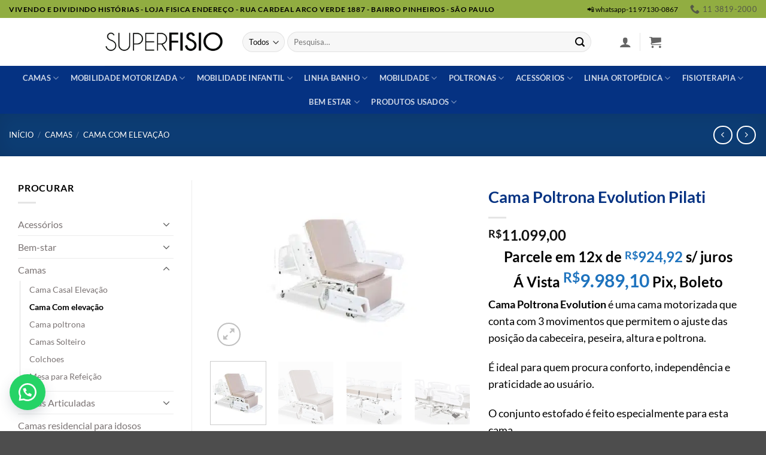

--- FILE ---
content_type: text/html; charset=UTF-8
request_url: https://superfisio.com.br/product/cama-poltrona-evolution/
body_size: 60159
content:
<!DOCTYPE html>
<html lang="pt-BR" class="loading-site no-js">
<head><meta charset="UTF-8" /><script>if(navigator.userAgent.match(/MSIE|Internet Explorer/i)||navigator.userAgent.match(/Trident\/7\..*?rv:11/i)){var href=document.location.href;if(!href.match(/[?&]nowprocket/)){if(href.indexOf("?")==-1){if(href.indexOf("#")==-1){document.location.href=href+"?nowprocket=1"}else{document.location.href=href.replace("#","?nowprocket=1#")}}else{if(href.indexOf("#")==-1){document.location.href=href+"&nowprocket=1"}else{document.location.href=href.replace("#","&nowprocket=1#")}}}}</script><script>(()=>{class RocketLazyLoadScripts{constructor(){this.v="2.0.3",this.userEvents=["keydown","keyup","mousedown","mouseup","mousemove","mouseover","mouseenter","mouseout","mouseleave","touchmove","touchstart","touchend","touchcancel","wheel","click","dblclick","input","visibilitychange"],this.attributeEvents=["onblur","onclick","oncontextmenu","ondblclick","onfocus","onmousedown","onmouseenter","onmouseleave","onmousemove","onmouseout","onmouseover","onmouseup","onmousewheel","onscroll","onsubmit"]}async t(){this.i(),this.o(),/iP(ad|hone)/.test(navigator.userAgent)&&this.h(),this.u(),this.l(this),this.m(),this.k(this),this.p(this),this._(),await Promise.all([this.R(),this.L()]),this.lastBreath=Date.now(),this.S(this),this.P(),this.D(),this.O(),this.M(),await this.C(this.delayedScripts.normal),await this.C(this.delayedScripts.defer),await this.C(this.delayedScripts.async),this.F("domReady"),await this.T(),await this.j(),await this.I(),this.F("windowLoad"),await this.A(),window.dispatchEvent(new Event("rocket-allScriptsLoaded")),this.everythingLoaded=!0,this.lastTouchEnd&&await new Promise((t=>setTimeout(t,500-Date.now()+this.lastTouchEnd))),this.H(),this.F("all"),this.U(),this.W()}i(){this.CSPIssue=sessionStorage.getItem("rocketCSPIssue"),document.addEventListener("securitypolicyviolation",(t=>{this.CSPIssue||"script-src-elem"!==t.violatedDirective||"data"!==t.blockedURI||(this.CSPIssue=!0,sessionStorage.setItem("rocketCSPIssue",!0))}),{isRocket:!0})}o(){window.addEventListener("pageshow",(t=>{this.persisted=t.persisted,this.realWindowLoadedFired=!0}),{isRocket:!0}),window.addEventListener("pagehide",(()=>{this.onFirstUserAction=null}),{isRocket:!0})}h(){let t;function e(e){t=e}window.addEventListener("touchstart",e,{isRocket:!0}),window.addEventListener("touchend",(function i(o){Math.abs(o.changedTouches[0].pageX-t.changedTouches[0].pageX)<10&&Math.abs(o.changedTouches[0].pageY-t.changedTouches[0].pageY)<10&&o.timeStamp-t.timeStamp<200&&(o.target.dispatchEvent(new PointerEvent("click",{target:o.target,bubbles:!0,cancelable:!0,detail:1})),event.preventDefault(),window.removeEventListener("touchstart",e,{isRocket:!0}),window.removeEventListener("touchend",i,{isRocket:!0}))}),{isRocket:!0})}q(t){this.userActionTriggered||("mousemove"!==t.type||this.firstMousemoveIgnored?"keyup"===t.type||"mouseover"===t.type||"mouseout"===t.type||(this.userActionTriggered=!0,this.onFirstUserAction&&this.onFirstUserAction()):this.firstMousemoveIgnored=!0),"click"===t.type&&t.preventDefault(),this.savedUserEvents.length>0&&(t.stopPropagation(),t.stopImmediatePropagation()),"touchstart"===this.lastEvent&&"touchend"===t.type&&(this.lastTouchEnd=Date.now()),"click"===t.type&&(this.lastTouchEnd=0),this.lastEvent=t.type,this.savedUserEvents.push(t)}u(){this.savedUserEvents=[],this.userEventHandler=this.q.bind(this),this.userEvents.forEach((t=>window.addEventListener(t,this.userEventHandler,{passive:!1,isRocket:!0})))}U(){this.userEvents.forEach((t=>window.removeEventListener(t,this.userEventHandler,{passive:!1,isRocket:!0}))),this.savedUserEvents.forEach((t=>{t.target.dispatchEvent(new window[t.constructor.name](t.type,t))}))}m(){this.eventsMutationObserver=new MutationObserver((t=>{const e="return false";for(const i of t){if("attributes"===i.type){const t=i.target.getAttribute(i.attributeName);t&&t!==e&&(i.target.setAttribute("data-rocket-"+i.attributeName,t),i.target["rocket"+i.attributeName]=new Function("event",t),i.target.setAttribute(i.attributeName,e))}"childList"===i.type&&i.addedNodes.forEach((t=>{if(t.nodeType===Node.ELEMENT_NODE)for(const i of t.attributes)this.attributeEvents.includes(i.name)&&i.value&&""!==i.value&&(t.setAttribute("data-rocket-"+i.name,i.value),t["rocket"+i.name]=new Function("event",i.value),t.setAttribute(i.name,e))}))}})),this.eventsMutationObserver.observe(document,{subtree:!0,childList:!0,attributeFilter:this.attributeEvents})}H(){this.eventsMutationObserver.disconnect(),this.attributeEvents.forEach((t=>{document.querySelectorAll("[data-rocket-"+t+"]").forEach((e=>{e.setAttribute(t,e.getAttribute("data-rocket-"+t)),e.removeAttribute("data-rocket-"+t)}))}))}k(t){Object.defineProperty(HTMLElement.prototype,"onclick",{get(){return this.rocketonclick||null},set(e){this.rocketonclick=e,this.setAttribute(t.everythingLoaded?"onclick":"data-rocket-onclick","this.rocketonclick(event)")}})}S(t){function e(e,i){let o=e[i];e[i]=null,Object.defineProperty(e,i,{get:()=>o,set(s){t.everythingLoaded?o=s:e["rocket"+i]=o=s}})}e(document,"onreadystatechange"),e(window,"onload"),e(window,"onpageshow");try{Object.defineProperty(document,"readyState",{get:()=>t.rocketReadyState,set(e){t.rocketReadyState=e},configurable:!0}),document.readyState="loading"}catch(t){console.log("WPRocket DJE readyState conflict, bypassing")}}l(t){this.originalAddEventListener=EventTarget.prototype.addEventListener,this.originalRemoveEventListener=EventTarget.prototype.removeEventListener,this.savedEventListeners=[],EventTarget.prototype.addEventListener=function(e,i,o){o&&o.isRocket||!t.B(e,this)&&!t.userEvents.includes(e)||t.B(e,this)&&!t.userActionTriggered||e.startsWith("rocket-")||t.everythingLoaded?t.originalAddEventListener.call(this,e,i,o):t.savedEventListeners.push({target:this,remove:!1,type:e,func:i,options:o})},EventTarget.prototype.removeEventListener=function(e,i,o){o&&o.isRocket||!t.B(e,this)&&!t.userEvents.includes(e)||t.B(e,this)&&!t.userActionTriggered||e.startsWith("rocket-")||t.everythingLoaded?t.originalRemoveEventListener.call(this,e,i,o):t.savedEventListeners.push({target:this,remove:!0,type:e,func:i,options:o})}}F(t){"all"===t&&(EventTarget.prototype.addEventListener=this.originalAddEventListener,EventTarget.prototype.removeEventListener=this.originalRemoveEventListener),this.savedEventListeners=this.savedEventListeners.filter((e=>{let i=e.type,o=e.target||window;return"domReady"===t&&"DOMContentLoaded"!==i&&"readystatechange"!==i||("windowLoad"===t&&"load"!==i&&"readystatechange"!==i&&"pageshow"!==i||(this.B(i,o)&&(i="rocket-"+i),e.remove?o.removeEventListener(i,e.func,e.options):o.addEventListener(i,e.func,e.options),!1))}))}p(t){let e;function i(e){return t.everythingLoaded?e:e.split(" ").map((t=>"load"===t||t.startsWith("load.")?"rocket-jquery-load":t)).join(" ")}function o(o){function s(e){const s=o.fn[e];o.fn[e]=o.fn.init.prototype[e]=function(){return this[0]===window&&t.userActionTriggered&&("string"==typeof arguments[0]||arguments[0]instanceof String?arguments[0]=i(arguments[0]):"object"==typeof arguments[0]&&Object.keys(arguments[0]).forEach((t=>{const e=arguments[0][t];delete arguments[0][t],arguments[0][i(t)]=e}))),s.apply(this,arguments),this}}if(o&&o.fn&&!t.allJQueries.includes(o)){const e={DOMContentLoaded:[],"rocket-DOMContentLoaded":[]};for(const t in e)document.addEventListener(t,(()=>{e[t].forEach((t=>t()))}),{isRocket:!0});o.fn.ready=o.fn.init.prototype.ready=function(i){function s(){parseInt(o.fn.jquery)>2?setTimeout((()=>i.bind(document)(o))):i.bind(document)(o)}return t.realDomReadyFired?!t.userActionTriggered||t.fauxDomReadyFired?s():e["rocket-DOMContentLoaded"].push(s):e.DOMContentLoaded.push(s),o([])},s("on"),s("one"),s("off"),t.allJQueries.push(o)}e=o}t.allJQueries=[],o(window.jQuery),Object.defineProperty(window,"jQuery",{get:()=>e,set(t){o(t)}})}P(){const t=new Map;document.write=document.writeln=function(e){const i=document.currentScript,o=document.createRange(),s=i.parentElement;let n=t.get(i);void 0===n&&(n=i.nextSibling,t.set(i,n));const c=document.createDocumentFragment();o.setStart(c,0),c.appendChild(o.createContextualFragment(e)),s.insertBefore(c,n)}}async R(){return new Promise((t=>{this.userActionTriggered?t():this.onFirstUserAction=t}))}async L(){return new Promise((t=>{document.addEventListener("DOMContentLoaded",(()=>{this.realDomReadyFired=!0,t()}),{isRocket:!0})}))}async I(){return this.realWindowLoadedFired?Promise.resolve():new Promise((t=>{window.addEventListener("load",t,{isRocket:!0})}))}M(){this.pendingScripts=[];this.scriptsMutationObserver=new MutationObserver((t=>{for(const e of t)e.addedNodes.forEach((t=>{"SCRIPT"!==t.tagName||t.noModule||t.isWPRocket||this.pendingScripts.push({script:t,promise:new Promise((e=>{const i=()=>{const i=this.pendingScripts.findIndex((e=>e.script===t));i>=0&&this.pendingScripts.splice(i,1),e()};t.addEventListener("load",i,{isRocket:!0}),t.addEventListener("error",i,{isRocket:!0}),setTimeout(i,1e3)}))})}))})),this.scriptsMutationObserver.observe(document,{childList:!0,subtree:!0})}async j(){await this.J(),this.pendingScripts.length?(await this.pendingScripts[0].promise,await this.j()):this.scriptsMutationObserver.disconnect()}D(){this.delayedScripts={normal:[],async:[],defer:[]},document.querySelectorAll("script[type$=rocketlazyloadscript]").forEach((t=>{t.hasAttribute("data-rocket-src")?t.hasAttribute("async")&&!1!==t.async?this.delayedScripts.async.push(t):t.hasAttribute("defer")&&!1!==t.defer||"module"===t.getAttribute("data-rocket-type")?this.delayedScripts.defer.push(t):this.delayedScripts.normal.push(t):this.delayedScripts.normal.push(t)}))}async _(){await this.L();let t=[];document.querySelectorAll("script[type$=rocketlazyloadscript][data-rocket-src]").forEach((e=>{let i=e.getAttribute("data-rocket-src");if(i&&!i.startsWith("data:")){i.startsWith("//")&&(i=location.protocol+i);try{const o=new URL(i).origin;o!==location.origin&&t.push({src:o,crossOrigin:e.crossOrigin||"module"===e.getAttribute("data-rocket-type")})}catch(t){}}})),t=[...new Map(t.map((t=>[JSON.stringify(t),t]))).values()],this.N(t,"preconnect")}async $(t){if(await this.G(),!0!==t.noModule||!("noModule"in HTMLScriptElement.prototype))return new Promise((e=>{let i;function o(){(i||t).setAttribute("data-rocket-status","executed"),e()}try{if(navigator.userAgent.includes("Firefox/")||""===navigator.vendor||this.CSPIssue)i=document.createElement("script"),[...t.attributes].forEach((t=>{let e=t.nodeName;"type"!==e&&("data-rocket-type"===e&&(e="type"),"data-rocket-src"===e&&(e="src"),i.setAttribute(e,t.nodeValue))})),t.text&&(i.text=t.text),t.nonce&&(i.nonce=t.nonce),i.hasAttribute("src")?(i.addEventListener("load",o,{isRocket:!0}),i.addEventListener("error",(()=>{i.setAttribute("data-rocket-status","failed-network"),e()}),{isRocket:!0}),setTimeout((()=>{i.isConnected||e()}),1)):(i.text=t.text,o()),i.isWPRocket=!0,t.parentNode.replaceChild(i,t);else{const i=t.getAttribute("data-rocket-type"),s=t.getAttribute("data-rocket-src");i?(t.type=i,t.removeAttribute("data-rocket-type")):t.removeAttribute("type"),t.addEventListener("load",o,{isRocket:!0}),t.addEventListener("error",(i=>{this.CSPIssue&&i.target.src.startsWith("data:")?(console.log("WPRocket: CSP fallback activated"),t.removeAttribute("src"),this.$(t).then(e)):(t.setAttribute("data-rocket-status","failed-network"),e())}),{isRocket:!0}),s?(t.fetchPriority="high",t.removeAttribute("data-rocket-src"),t.src=s):t.src="data:text/javascript;base64,"+window.btoa(unescape(encodeURIComponent(t.text)))}}catch(i){t.setAttribute("data-rocket-status","failed-transform"),e()}}));t.setAttribute("data-rocket-status","skipped")}async C(t){const e=t.shift();return e?(e.isConnected&&await this.$(e),this.C(t)):Promise.resolve()}O(){this.N([...this.delayedScripts.normal,...this.delayedScripts.defer,...this.delayedScripts.async],"preload")}N(t,e){this.trash=this.trash||[];let i=!0;var o=document.createDocumentFragment();t.forEach((t=>{const s=t.getAttribute&&t.getAttribute("data-rocket-src")||t.src;if(s&&!s.startsWith("data:")){const n=document.createElement("link");n.href=s,n.rel=e,"preconnect"!==e&&(n.as="script",n.fetchPriority=i?"high":"low"),t.getAttribute&&"module"===t.getAttribute("data-rocket-type")&&(n.crossOrigin=!0),t.crossOrigin&&(n.crossOrigin=t.crossOrigin),t.integrity&&(n.integrity=t.integrity),t.nonce&&(n.nonce=t.nonce),o.appendChild(n),this.trash.push(n),i=!1}})),document.head.appendChild(o)}W(){this.trash.forEach((t=>t.remove()))}async T(){try{document.readyState="interactive"}catch(t){}this.fauxDomReadyFired=!0;try{await this.G(),document.dispatchEvent(new Event("rocket-readystatechange")),await this.G(),document.rocketonreadystatechange&&document.rocketonreadystatechange(),await this.G(),document.dispatchEvent(new Event("rocket-DOMContentLoaded")),await this.G(),window.dispatchEvent(new Event("rocket-DOMContentLoaded"))}catch(t){console.error(t)}}async A(){try{document.readyState="complete"}catch(t){}try{await this.G(),document.dispatchEvent(new Event("rocket-readystatechange")),await this.G(),document.rocketonreadystatechange&&document.rocketonreadystatechange(),await this.G(),window.dispatchEvent(new Event("rocket-load")),await this.G(),window.rocketonload&&window.rocketonload(),await this.G(),this.allJQueries.forEach((t=>t(window).trigger("rocket-jquery-load"))),await this.G();const t=new Event("rocket-pageshow");t.persisted=this.persisted,window.dispatchEvent(t),await this.G(),window.rocketonpageshow&&window.rocketonpageshow({persisted:this.persisted})}catch(t){console.error(t)}}async G(){Date.now()-this.lastBreath>45&&(await this.J(),this.lastBreath=Date.now())}async J(){return document.hidden?new Promise((t=>setTimeout(t))):new Promise((t=>requestAnimationFrame(t)))}B(t,e){return e===document&&"readystatechange"===t||(e===document&&"DOMContentLoaded"===t||(e===window&&"DOMContentLoaded"===t||(e===window&&"load"===t||e===window&&"pageshow"===t)))}static run(){(new RocketLazyLoadScripts).t()}}RocketLazyLoadScripts.run()})();</script>
	
	<link rel="profile" href="http://gmpg.org/xfn/11" />
	<link rel="pingback" href="https://superfisio.com.br/xmlrpc.php" />

	<script type="rocketlazyloadscript">(function(html){html.className = html.className.replace(/\bno-js\b/,'js')})(document.documentElement);</script>
<meta name='robots' content='index, follow, max-image-preview:large, max-snippet:-1, max-video-preview:-1' />
	<style>img:is([sizes="auto" i], [sizes^="auto," i]) { contain-intrinsic-size: 3000px 1500px }</style>
	
<!-- Google Tag Manager for WordPress by gtm4wp.com -->
<script data-cfasync="false" data-pagespeed-no-defer>
	var gtm4wp_datalayer_name = "dataLayer";
	var dataLayer = dataLayer || [];
	const gtm4wp_use_sku_instead = false;
	const gtm4wp_currency = 'BRL';
	const gtm4wp_product_per_impression = 10;
	const gtm4wp_clear_ecommerce = false;
	const gtm4wp_datalayer_max_timeout = 2000;
</script>
<!-- End Google Tag Manager for WordPress by gtm4wp.com --><meta name="viewport" content="width=device-width, initial-scale=1" />
	<!-- This site is optimized with the Yoast SEO plugin v25.9 - https://yoast.com/wordpress/plugins/seo/ -->
	<title>Cama Poltrona Evolution Pilati - Superfisio</title>
	<meta name="description" content="Cama Poltrona Evolution conta com 4 movimentos que permitem o ajuste das posição da cabeceira, peseira, altura e poltrona." />
	<link rel="canonical" href="https://superfisio.com.br/product/cama-poltrona-evolution/" />
	<meta property="og:locale" content="pt_BR" />
	<meta property="og:type" content="article" />
	<meta property="og:title" content="Cama Poltrona Evolution Pilati - Superfisio" />
	<meta property="og:description" content="Cama Poltrona Evolution conta com 4 movimentos que permitem o ajuste das posição da cabeceira, peseira, altura e poltrona." />
	<meta property="og:url" content="https://superfisio.com.br/product/cama-poltrona-evolution/" />
	<meta property="og:site_name" content="Superfisio" />
	<meta property="article:publisher" content="https://www.facebook.com/superfisiooficial/" />
	<meta property="article:modified_time" content="2025-05-29T16:24:53+00:00" />
	<meta property="og:image" content="https://superfisio.com.br/wp-content/uploads/2022/05/Cama-Poltrona-Evolution-Pilati-1.png" />
	<meta property="og:image:width" content="724" />
	<meta property="og:image:height" content="479" />
	<meta property="og:image:type" content="image/png" />
	<meta name="twitter:card" content="summary_large_image" />
	<meta name="twitter:label1" content="Est. tempo de leitura" />
	<meta name="twitter:data1" content="2 minutos" />
	<script type="application/ld+json" class="yoast-schema-graph">{"@context":"https://schema.org","@graph":[{"@type":"WebPage","@id":"https://superfisio.com.br/product/cama-poltrona-evolution/","url":"https://superfisio.com.br/product/cama-poltrona-evolution/","name":"Cama Poltrona Evolution Pilati - Superfisio","isPartOf":{"@id":"https://superfisio.com.br/#website"},"primaryImageOfPage":{"@id":"https://superfisio.com.br/product/cama-poltrona-evolution/#primaryimage"},"image":{"@id":"https://superfisio.com.br/product/cama-poltrona-evolution/#primaryimage"},"thumbnailUrl":"https://superfisio.com.br/wp-content/uploads/2022/05/Cama-Poltrona-Evolution-Pilati-1.png","datePublished":"2022-05-24T23:20:47+00:00","dateModified":"2025-05-29T16:24:53+00:00","description":"Cama Poltrona Evolution conta com 4 movimentos que permitem o ajuste das posição da cabeceira, peseira, altura e poltrona.","breadcrumb":{"@id":"https://superfisio.com.br/product/cama-poltrona-evolution/#breadcrumb"},"inLanguage":"pt-BR","potentialAction":[{"@type":"ReadAction","target":["https://superfisio.com.br/product/cama-poltrona-evolution/"]}]},{"@type":"ImageObject","inLanguage":"pt-BR","@id":"https://superfisio.com.br/product/cama-poltrona-evolution/#primaryimage","url":"https://superfisio.com.br/wp-content/uploads/2022/05/Cama-Poltrona-Evolution-Pilati-1.png","contentUrl":"https://superfisio.com.br/wp-content/uploads/2022/05/Cama-Poltrona-Evolution-Pilati-1.png","width":724,"height":479,"caption":"Cama Poltrona Evolution Pilati"},{"@type":"BreadcrumbList","@id":"https://superfisio.com.br/product/cama-poltrona-evolution/#breadcrumb","itemListElement":[{"@type":"ListItem","position":1,"name":"Início","item":"https://superfisio.com.br/"},{"@type":"ListItem","position":2,"name":"Shop","item":"https://superfisio.com.br/shop/"},{"@type":"ListItem","position":3,"name":"Cama Poltrona Evolution Pilati"}]},{"@type":"WebSite","@id":"https://superfisio.com.br/#website","url":"https://superfisio.com.br/","name":"Superfisio","description":"Cadeiras de Rodas Motorizadas","publisher":{"@id":"https://superfisio.com.br/#organization"},"potentialAction":[{"@type":"SearchAction","target":{"@type":"EntryPoint","urlTemplate":"https://superfisio.com.br/?s={search_term_string}"},"query-input":{"@type":"PropertyValueSpecification","valueRequired":true,"valueName":"search_term_string"}}],"inLanguage":"pt-BR"},{"@type":"Organization","@id":"https://superfisio.com.br/#organization","name":"Super Fisio","url":"https://superfisio.com.br/","logo":{"@type":"ImageObject","inLanguage":"pt-BR","@id":"https://superfisio.com.br/#/schema/logo/image/","url":"https://superfisio.com.br/wp-content/uploads/2019/09/logosemi.png","contentUrl":"https://superfisio.com.br/wp-content/uploads/2019/09/logosemi.png","width":623,"height":211,"caption":"Super Fisio"},"image":{"@id":"https://superfisio.com.br/#/schema/logo/image/"},"sameAs":["https://www.facebook.com/superfisiooficial/","https://www.youtube.com/c/CirrgicaSuperFisio"]}]}</script>
	<!-- / Yoast SEO plugin. -->


<link rel='dns-prefetch' href='//cdnjs.cloudflare.com' />

<link rel='prefetch' href='https://superfisio.com.br/wp-content/themes/flatsome/assets/js/flatsome.js?ver=22889b626eb7ec03b5a4' />
<link rel='prefetch' href='https://superfisio.com.br/wp-content/themes/flatsome/assets/js/chunk.slider.js?ver=3.20.1' />
<link rel='prefetch' href='https://superfisio.com.br/wp-content/themes/flatsome/assets/js/chunk.popups.js?ver=3.20.1' />
<link rel='prefetch' href='https://superfisio.com.br/wp-content/themes/flatsome/assets/js/chunk.tooltips.js?ver=3.20.1' />
<link rel='prefetch' href='https://superfisio.com.br/wp-content/themes/flatsome/assets/js/woocommerce.js?ver=1c9be63d628ff7c3ff4c' />
<link rel="alternate" type="application/rss+xml" title="Feed para Superfisio &raquo;" href="https://superfisio.com.br/feed/" />
<link rel="alternate" type="application/rss+xml" title="Feed de comentários para Superfisio &raquo;" href="https://superfisio.com.br/comments/feed/" />
<link rel="alternate" type="application/rss+xml" title="Feed de comentários para Superfisio &raquo; Cama Poltrona Evolution Pilati" href="https://superfisio.com.br/product/cama-poltrona-evolution/feed/" />
<link data-minify="1" rel='stylesheet' id='woo-conditional-shipping-blocks-style-css' href='https://superfisio.com.br/wp-content/cache/min/1/wp-content/plugins/conditional-shipping-for-woocommerce/frontend/css/woo-conditional-shipping.css?ver=1757521252' type='text/css' media='all' />
<style id='wp-emoji-styles-inline-css' type='text/css'>

	img.wp-smiley, img.emoji {
		display: inline !important;
		border: none !important;
		box-shadow: none !important;
		height: 1em !important;
		width: 1em !important;
		margin: 0 0.07em !important;
		vertical-align: -0.1em !important;
		background: none !important;
		padding: 0 !important;
	}
</style>
<style id='wp-block-library-inline-css' type='text/css'>
:root{--wp-admin-theme-color:#007cba;--wp-admin-theme-color--rgb:0,124,186;--wp-admin-theme-color-darker-10:#006ba1;--wp-admin-theme-color-darker-10--rgb:0,107,161;--wp-admin-theme-color-darker-20:#005a87;--wp-admin-theme-color-darker-20--rgb:0,90,135;--wp-admin-border-width-focus:2px;--wp-block-synced-color:#7a00df;--wp-block-synced-color--rgb:122,0,223;--wp-bound-block-color:var(--wp-block-synced-color)}@media (min-resolution:192dpi){:root{--wp-admin-border-width-focus:1.5px}}.wp-element-button{cursor:pointer}:root{--wp--preset--font-size--normal:16px;--wp--preset--font-size--huge:42px}:root .has-very-light-gray-background-color{background-color:#eee}:root .has-very-dark-gray-background-color{background-color:#313131}:root .has-very-light-gray-color{color:#eee}:root .has-very-dark-gray-color{color:#313131}:root .has-vivid-green-cyan-to-vivid-cyan-blue-gradient-background{background:linear-gradient(135deg,#00d084,#0693e3)}:root .has-purple-crush-gradient-background{background:linear-gradient(135deg,#34e2e4,#4721fb 50%,#ab1dfe)}:root .has-hazy-dawn-gradient-background{background:linear-gradient(135deg,#faaca8,#dad0ec)}:root .has-subdued-olive-gradient-background{background:linear-gradient(135deg,#fafae1,#67a671)}:root .has-atomic-cream-gradient-background{background:linear-gradient(135deg,#fdd79a,#004a59)}:root .has-nightshade-gradient-background{background:linear-gradient(135deg,#330968,#31cdcf)}:root .has-midnight-gradient-background{background:linear-gradient(135deg,#020381,#2874fc)}.has-regular-font-size{font-size:1em}.has-larger-font-size{font-size:2.625em}.has-normal-font-size{font-size:var(--wp--preset--font-size--normal)}.has-huge-font-size{font-size:var(--wp--preset--font-size--huge)}.has-text-align-center{text-align:center}.has-text-align-left{text-align:left}.has-text-align-right{text-align:right}#end-resizable-editor-section{display:none}.aligncenter{clear:both}.items-justified-left{justify-content:flex-start}.items-justified-center{justify-content:center}.items-justified-right{justify-content:flex-end}.items-justified-space-between{justify-content:space-between}.screen-reader-text{border:0;clip-path:inset(50%);height:1px;margin:-1px;overflow:hidden;padding:0;position:absolute;width:1px;word-wrap:normal!important}.screen-reader-text:focus{background-color:#ddd;clip-path:none;color:#444;display:block;font-size:1em;height:auto;left:5px;line-height:normal;padding:15px 23px 14px;text-decoration:none;top:5px;width:auto;z-index:100000}html :where(.has-border-color){border-style:solid}html :where([style*=border-top-color]){border-top-style:solid}html :where([style*=border-right-color]){border-right-style:solid}html :where([style*=border-bottom-color]){border-bottom-style:solid}html :where([style*=border-left-color]){border-left-style:solid}html :where([style*=border-width]){border-style:solid}html :where([style*=border-top-width]){border-top-style:solid}html :where([style*=border-right-width]){border-right-style:solid}html :where([style*=border-bottom-width]){border-bottom-style:solid}html :where([style*=border-left-width]){border-left-style:solid}html :where(img[class*=wp-image-]){height:auto;max-width:100%}:where(figure){margin:0 0 1em}html :where(.is-position-sticky){--wp-admin--admin-bar--position-offset:var(--wp-admin--admin-bar--height,0px)}@media screen and (max-width:600px){html :where(.is-position-sticky){--wp-admin--admin-bar--position-offset:0px}}
</style>
<link data-minify="1" rel='stylesheet' id='buttonizer_frontend_style-css' href='https://superfisio.com.br/wp-content/cache/min/1/wp-content/plugins/buttonizer-multifunctional-button/assets/legacy/frontend.css?ver=1757521252' type='text/css' media='all' />
<link data-minify="1" rel='stylesheet' id='buttonizer-icon-library-css' href='https://superfisio.com.br/wp-content/cache/min/1/ajax/libs/font-awesome/5.15.4/css/all.min.css?ver=1757521252' type='text/css' media='all' crossorigin='anonymous' />
<link rel='stylesheet' id='jquery-ui-css-css' href='https://superfisio.com.br/wp-content/plugins/custom-products-for-woocommerce/public/css/jquery-ui.min.css?ver=6.8.2' type='text/css' media='all' />
<link data-minify="1" rel='stylesheet' id='custom-products-for-woocommerce-public-css' href='https://superfisio.com.br/wp-content/cache/min/1/wp-content/plugins/custom-products-for-woocommerce/public/css/woocp-public.css?ver=1757521252' type='text/css' media='all' />
<link rel='stylesheet' id='custom-products-for-woocommerce-customcss-css' href='https://superfisio.com.br/wp-content/plugins/custom-products-for-woocommerce/public/css/woocp-custom.css?ver=6.8.2' type='text/css' media='all' />
<style id='custom-products-for-woocommerce-customcss-inline-css' type='text/css'>
.woocp_product_thumb{height:40px !important;width:40px !important;}
		.woocp_term_thumb{height:40px !important;width:40px !important;}
		.woocp_product_icons .ui-menu-item{height:calc(2px + 40px) !important;padding:3px 1em 3px calc(0.4em + 40px) !important;}
		.woocp_option_icons .ui-menu-item{height:calc(2px + 40px) !important;padding:3px 1em 3px calc(0.4em + 40px) !important;}
</style>
<link rel='stylesheet' id='photoswipe-css' href='https://superfisio.com.br/wp-content/plugins/woocommerce/assets/css/photoswipe/photoswipe.min.css?ver=10.1.2' type='text/css' media='all' />
<link rel='stylesheet' id='photoswipe-default-skin-css' href='https://superfisio.com.br/wp-content/plugins/woocommerce/assets/css/photoswipe/default-skin/default-skin.min.css?ver=10.1.2' type='text/css' media='all' />
<style id='woocommerce-inline-inline-css' type='text/css'>
.woocommerce form .form-row .required { visibility: visible; }
</style>
<link data-minify="1" rel='stylesheet' id='wa_order_style-css' href='https://superfisio.com.br/wp-content/cache/min/1/wp-content/plugins/oneclick-whatsapp-order/assets/css/main-style.css?ver=1757521252' type='text/css' media='all' />
<link data-minify="1" rel='stylesheet' id='woo_conditional_shipping_css-css' href='https://superfisio.com.br/wp-content/cache/min/1/wp-content/plugins/conditional-shipping-for-woocommerce/frontend/css/woo-conditional-shipping.css?ver=1757521252' type='text/css' media='all' />
<link data-minify="1" rel='stylesheet' id='shipping-simulator-css' href='https://superfisio.com.br/wp-content/cache/min/1/wp-content/plugins/woo-shipping-gateway/assets/css/simulator.css?ver=1757521252' type='text/css' media='all' />
<link rel='stylesheet' id='woo-variation-swatches-css' href='https://superfisio.com.br/wp-content/plugins/woo-variation-swatches/assets/css/frontend.min.css?ver=1741353612' type='text/css' media='all' />
<style id='woo-variation-swatches-inline-css' type='text/css'>
:root {
--wvs-tick:url("data:image/svg+xml;utf8,%3Csvg filter='drop-shadow(0px 0px 2px rgb(0 0 0 / .8))' xmlns='http://www.w3.org/2000/svg'  viewBox='0 0 30 30'%3E%3Cpath fill='none' stroke='%23ffffff' stroke-linecap='round' stroke-linejoin='round' stroke-width='4' d='M4 16L11 23 27 7'/%3E%3C/svg%3E");

--wvs-cross:url("data:image/svg+xml;utf8,%3Csvg filter='drop-shadow(0px 0px 5px rgb(255 255 255 / .6))' xmlns='http://www.w3.org/2000/svg' width='72px' height='72px' viewBox='0 0 24 24'%3E%3Cpath fill='none' stroke='%23ff0000' stroke-linecap='round' stroke-width='0.6' d='M5 5L19 19M19 5L5 19'/%3E%3C/svg%3E");
--wvs-single-product-item-width:30px;
--wvs-single-product-item-height:30px;
--wvs-single-product-item-font-size:16px}
</style>
<link data-minify="1" rel='stylesheet' id='brands-styles-css' href='https://superfisio.com.br/wp-content/cache/min/1/wp-content/plugins/woocommerce/assets/css/brands.css?ver=1757521252' type='text/css' media='all' />
<link rel='stylesheet' id='searchwp-live-search-css' href='https://superfisio.com.br/wp-content/plugins/searchwp-live-ajax-search/assets/styles/style.min.css?ver=1.8.6' type='text/css' media='all' />
<style id='searchwp-live-search-inline-css' type='text/css'>
.searchwp-live-search-result .searchwp-live-search-result--title a {
  font-size: 16px;
}
.searchwp-live-search-result .searchwp-live-search-result--price {
  font-size: 14px;
}
.searchwp-live-search-result .searchwp-live-search-result--add-to-cart .button {
  font-size: 14px;
}

</style>
<link data-minify="1" rel='stylesheet' id='wc-parcelas-public-css' href='https://superfisio.com.br/wp-content/cache/min/1/wp-content/cache/busting/1/wp-content/plugins/woocommerce-parcelas/public/styles/public.css?ver=1757521252' type='text/css' media='all' />
<link data-minify="1" rel='stylesheet' id='ywpo-frontend-css' href='https://superfisio.com.br/wp-content/cache/min/1/wp-content/plugins/yith-woocommerce-pre-order-premium/assets/css/ywpo-frontend.css?ver=1757521252' type='text/css' media='all' />
<link data-minify="1" rel='stylesheet' id='flatsome-main-css' href='https://superfisio.com.br/wp-content/cache/min/1/wp-content/themes/flatsome/assets/css/flatsome.css?ver=1757521252' type='text/css' media='all' />
<style id='flatsome-main-inline-css' type='text/css'>
@font-face {
				font-family: "fl-icons";
				font-display: block;
				src: url(https://superfisio.com.br/wp-content/themes/flatsome/assets/css/icons/fl-icons.eot?v=3.20.1);
				src:
					url(https://superfisio.com.br/wp-content/themes/flatsome/assets/css/icons/fl-icons.eot#iefix?v=3.20.1) format("embedded-opentype"),
					url(https://superfisio.com.br/wp-content/themes/flatsome/assets/css/icons/fl-icons.woff2?v=3.20.1) format("woff2"),
					url(https://superfisio.com.br/wp-content/themes/flatsome/assets/css/icons/fl-icons.ttf?v=3.20.1) format("truetype"),
					url(https://superfisio.com.br/wp-content/themes/flatsome/assets/css/icons/fl-icons.woff?v=3.20.1) format("woff"),
					url(https://superfisio.com.br/wp-content/themes/flatsome/assets/css/icons/fl-icons.svg?v=3.20.1#fl-icons) format("svg");
			}
</style>
<link data-minify="1" rel='stylesheet' id='flatsome-shop-css' href='https://superfisio.com.br/wp-content/cache/min/1/wp-content/themes/flatsome/assets/css/flatsome-shop.css?ver=1757521252' type='text/css' media='all' />
<link rel='stylesheet' id='flatsome-style-css' href='https://superfisio.com.br/wp-content/themes/superfisio2/style.css?ver=3.0' type='text/css' media='all' />
<script type="text/javascript" src="https://superfisio.com.br/wp-includes/js/jquery/jquery.min.js?ver=3.7.1" id="jquery-core-js"></script>
<script type="text/javascript" src="https://superfisio.com.br/wp-includes/js/jquery/jquery-migrate.min.js?ver=3.4.1" id="jquery-migrate-js" data-rocket-defer defer></script>
<script type="text/javascript" src="https://superfisio.com.br/wp-content/plugins/woocommerce/assets/js/jquery-blockui/jquery.blockUI.min.js?ver=2.7.0-wc.10.1.2" id="jquery-blockui-js" data-wp-strategy="defer"></script>
<script type="text/javascript" id="wc-add-to-cart-js-extra">
/* <![CDATA[ */
var wc_add_to_cart_params = {"ajax_url":"\/wp-admin\/admin-ajax.php","wc_ajax_url":"\/?wc-ajax=%%endpoint%%","i18n_view_cart":"Ver carrinho","cart_url":"https:\/\/superfisio.com.br\/cart\/","is_cart":"","cart_redirect_after_add":"yes"};
/* ]]> */
</script>
<script type="text/javascript" src="https://superfisio.com.br/wp-content/plugins/woocommerce/assets/js/frontend/add-to-cart.min.js?ver=10.1.2" id="wc-add-to-cart-js" defer="defer" data-wp-strategy="defer"></script>
<script type="text/javascript" src="https://superfisio.com.br/wp-content/plugins/woocommerce/assets/js/photoswipe/photoswipe.min.js?ver=4.1.1-wc.10.1.2" id="photoswipe-js" defer="defer" data-wp-strategy="defer"></script>
<script type="text/javascript" src="https://superfisio.com.br/wp-content/plugins/woocommerce/assets/js/photoswipe/photoswipe-ui-default.min.js?ver=4.1.1-wc.10.1.2" id="photoswipe-ui-default-js" defer="defer" data-wp-strategy="defer"></script>
<script type="text/javascript" id="wc-single-product-js-extra">
/* <![CDATA[ */
var wc_single_product_params = {"i18n_required_rating_text":"Selecione uma classifica\u00e7\u00e3o","i18n_rating_options":["1 de 5 estrelas","2 de 5 estrelas","3 de 5 estrelas","4 de 5 estrelas","5 de 5 estrelas"],"i18n_product_gallery_trigger_text":"Ver galeria de imagens em tela cheia","review_rating_required":"yes","flexslider":{"rtl":false,"animation":"slide","smoothHeight":true,"directionNav":false,"controlNav":"thumbnails","slideshow":false,"animationSpeed":500,"animationLoop":false,"allowOneSlide":false},"zoom_enabled":"","zoom_options":[],"photoswipe_enabled":"1","photoswipe_options":{"shareEl":false,"closeOnScroll":false,"history":false,"hideAnimationDuration":0,"showAnimationDuration":0},"flexslider_enabled":""};
/* ]]> */
</script>
<script type="text/javascript" src="https://superfisio.com.br/wp-content/plugins/woocommerce/assets/js/frontend/single-product.min.js?ver=10.1.2" id="wc-single-product-js" defer="defer" data-wp-strategy="defer"></script>
<script type="text/javascript" src="https://superfisio.com.br/wp-content/plugins/woocommerce/assets/js/js-cookie/js.cookie.min.js?ver=2.1.4-wc.10.1.2" id="js-cookie-js" data-wp-strategy="defer" data-rocket-defer defer></script>
<script type="rocketlazyloadscript" data-rocket-type="text/javascript" data-rocket-src="https://superfisio.com.br/wp-content/plugins/melhor-envio-cotacao/assets/js/shipping-product-page.js?ver=6.8.2" id="produto-js" data-rocket-defer defer></script>
<script type="rocketlazyloadscript" data-rocket-type="text/javascript" data-rocket-src="https://superfisio.com.br/wp-content/plugins/melhor-envio-cotacao/assets/js/shipping-product-page-variacao.js?ver=6.8.2" id="produto-variacao-js" data-rocket-defer defer></script>
<script type="rocketlazyloadscript" data-rocket-type="text/javascript" data-rocket-src="https://superfisio.com.br/wp-content/plugins/melhor-envio-cotacao/assets/js/calculator.js?ver=6.8.2" id="calculator-js" data-rocket-defer defer></script>
<script type="rocketlazyloadscript" data-rocket-type="text/javascript" id="wp-nonce-melhor-evio-wp-api-js-after">
/* <![CDATA[ */
var wpApiSettingsMelhorEnvio = {"nonce_configs":"e0aad0b554","nonce_orders":"de6ae56455","nonce_tokens":"8c8b1ceea1","nonce_users":"c857a3bc99"};
/* ]]> */
</script>
<script type="text/javascript" id="woo-conditional-shipping-js-js-extra">
/* <![CDATA[ */
var conditional_shipping_settings = {"trigger_fields":[]};
/* ]]> */
</script>
<script type="rocketlazyloadscript" data-rocket-type="text/javascript" data-rocket-src="https://superfisio.com.br/wp-content/plugins/conditional-shipping-for-woocommerce/includes/frontend/../../frontend/js/woo-conditional-shipping.js?ver=3.5.0.free" id="woo-conditional-shipping-js-js" data-rocket-defer defer></script>
<link rel="https://api.w.org/" href="https://superfisio.com.br/wp-json/" /><link rel="alternate" title="JSON" type="application/json" href="https://superfisio.com.br/wp-json/wp/v2/product/8027" /><link rel="EditURI" type="application/rsd+xml" title="RSD" href="https://superfisio.com.br/xmlrpc.php?rsd" />
<meta name="generator" content="WordPress 6.8.2" />
<meta name="generator" content="WooCommerce 10.1.2" />
<link rel='shortlink' href='https://superfisio.com.br/?p=8027' />
<link rel="alternate" title="oEmbed (JSON)" type="application/json+oembed" href="https://superfisio.com.br/wp-json/oembed/1.0/embed?url=https%3A%2F%2Fsuperfisio.com.br%2Fproduct%2Fcama-poltrona-evolution%2F" />
<link rel="alternate" title="oEmbed (XML)" type="text/xml+oembed" href="https://superfisio.com.br/wp-json/oembed/1.0/embed?url=https%3A%2F%2Fsuperfisio.com.br%2Fproduct%2Fcama-poltrona-evolution%2F&#038;format=xml" />

		<!-- GA Google Analytics @ https://m0n.co/ga -->
		<script async src="https://www.googletagmanager.com/gtag/js?id=G-HDS0G0PH9J"></script>
		<script>
			window.dataLayer = window.dataLayer || [];
			function gtag(){dataLayer.push(arguments);}
			gtag('js', new Date());
			gtag('config', 'G-HDS0G0PH9J');
		</script>

	<!-- Global site tag (gtag.js) - Google Ads: 10919378020 -->
<script async src="https://www.googletagmanager.com/gtag/js?id=AW-10919378020"></script>
<script>
  window.dataLayer = window.dataLayer || [];
  function gtag(){dataLayer.push(arguments);}
  gtag('js', new Date());

  gtag('config', 'AW-10919378020');
</script>
<!-- HFCM by 99 Robots - Snippet # 3: rd -->
<script type="rocketlazyloadscript" data-rocket-type="text/javascript" async data-rocket-src="https://d335luupugsy2.cloudfront.net/js/loader-scripts/5ed91507-649c-4cf6-b61d-18f20e8f5954-loader.js"></script>
<!-- /end HFCM by 99 Robots -->
<!-- HFCM by 99 Robots - Snippet # 4: css site todo -->

<!-- /end HFCM by 99 Robots -->
		<script type="rocketlazyloadscript" data-rocket-type="text/javascript">
				(function(c,l,a,r,i,t,y){
					c[a]=c[a]||function(){(c[a].q=c[a].q||[]).push(arguments)};t=l.createElement(r);t.async=1;
					t.src="https://www.clarity.ms/tag/"+i+"?ref=wordpress";y=l.getElementsByTagName(r)[0];y.parentNode.insertBefore(t,y);
				})(window, document, "clarity", "script", "ptkz3tzifq");
		</script>
		
<!-- This website runs the Product Feed PRO for WooCommerce by AdTribes.io plugin - version woocommercesea_option_installed_version -->
		<style>
			#sendbtn,
			#sendbtn2,
			.wa-order-button,
			.gdpr_wa_button_input {
				background-color: rgba(37, 211, 102, 1) !important;
				color: rgba(255, 255, 255, 1) !important;
			}

			#sendbtn:hover,
			#sendbtn2:hover,
			.wa-order-button:hover,
			.gdpr_wa_button_input:hover {
				background-color: rgba(37, 211, 102, 1) !important;
				color: rgb(0, 0, 0) !important;
			}
		</style>
		<style>
		#sendbtn,
		#sendbtn2,
		.wa-order-button,
		.gdpr_wa_button_input,
		a.wa-order-checkout,
		a.wa-order-thankyou,
		.shortcode_wa_button,
		.shortcode_wa_button_nt,
		.floating_button {
			-webkit-box-shadow: inset px px px px  !important;
			-moz-box-shadow: inset px px px px  !important;
			box-shadow: inset px px px px  !important;
		}

		#sendbtn:hover,
		#sendbtn2:hover,
		.wa-order-button:hover,
		.gdpr_wa_button_input:hover,
		a.wa-order-checkout:hover,
		a.wa-order-thankyou:hover,
		.shortcode_wa_button:hover,
		.shortcode_wa_button_nt:hover,
		.floating_button:hover {
			-webkit-box-shadow:  px px px px  !important;
			-moz-box-shadow:  px px px px  !important;
			box-shadow:  px px px px  !important;
		}
	</style>
<style>
            .wa-order-button-under-atc,
            .wa-order-button-shortdesc,
            .wa-order-button-after-atc {
                margin: px px px px !important;
            }
        </style><style>
            .wa-order-button-under-atc,
            .wa-order-button-shortdesc,
            .wa-order-button {
                padding: px px px px !important;
            }
        </style>	<style>
		.floating_button {
			margin-top: px !important;
			margin-right: px !important;
			margin-bottom: px !important;
			margin-left: px !important;

			padding-top: px !important;
			padding-right: px !important;
			padding-bottom: px !important;
			padding-left: px !important;

			position: fixed !important;
			width: 60px !important;
			height: 60px !important;
			bottom: 20px !important;
			background-color: #25D366 !important;
			color: #ffffff !important;
			border-radius: 50% !important;
			display: flex !important;
			align-items: center !important;
			justify-content: center !important;
			box-shadow: 0 8px 25px -5px rgba(45, 62, 79, .3) !important;
			z-index: 9999999 !important;
			text-decoration: none !important;
			: 20px !important;
		}

		/* Hide the old :before pseudo-element to prevent duplicate icons */
		.floating_button:before {
			display: none !important;
			content: none !important;
		}

		.floating_button_icon {
			display: block !important;
			width: 30px !important;
			height: 30px !important;
			margin-top: px !important;
			margin-right: px !important;
			margin-bottom: px !important;
			margin-left: px !important;
			padding-top: px !important;
			padding-right: px !important;
			padding-bottom: px !important;
			padding-left: px !important;
			background-image: url('data:image/svg+xml;utf8,<svg xmlns="http://www.w3.org/2000/svg" viewBox="0 0 24 24" width="30px" height="30px"><path fill="%23fff" d="M3.516 3.516c4.686-4.686 12.284-4.686 16.97 0 4.686 4.686 4.686 12.283 0 16.97a12.004 12.004 0 01-13.754 2.299l-5.814.735a.392.392 0 01-.438-.44l.748-5.788A12.002 12.002 0 013.517 3.517zm3.61 17.043l.3.158a9.846 9.846 0 0011.534-1.758c3.843-3.843 3.843-10.074 0-13.918-3.843-3.843-10.075-3.843-13.918 0a9.846 9.846 0 00-1.747 11.554l.16.303-.51 3.942a.196.196 0 00.219.22l3.961-.501zm6.534-7.003l-.933 1.164a9.843 9.843 0 01-3.497-3.495l1.166-.933a.792.792 0 00.23-.94L9.561 6.96a.793.793 0 00-.924-.445 1291.6 1291.6 0 00-2.023.524.797.797 0 00-.588.88 11.754 11.754 0 0010.005 10.005.797.797 0 00.88-.587l.525-2.023a.793.793 0 00-.445-.923L14.6 13.327a.792.792 0 00-.94.23z"/></svg>') !important;
			background-repeat: no-repeat !important;
			background-position: center !important;
			background-size: contain !important;
		}

		.label-container {
			position: fixed !important;
			bottom: 33px !important;
			display: table !important;
			visibility: hidden !important;
			z-index: 9999999 !important;
		}

		.label-text {
			color: #43474e !important;
			background: #f5f7f9 !important;
			display: inline-block !important;
			padding: 7px !important;
			border-radius: 3px !important;
			font-size: 14px !important;
			bottom: 15px !important;
		}

		a.floating_button:hover div.label-container,
		a.floating_button:hover div.label-text {
			visibility: visible !important;
			opacity: 1 !important;
		}

		@media only screen and (max-width: 480px) {
			.floating_button {
				bottom: 10px !important;
				: 10px !important;
			}
		}
	</style>
	
<!-- Google Tag Manager for WordPress by gtm4wp.com -->
<!-- GTM Container placement set to automatic -->
<script data-cfasync="false" data-pagespeed-no-defer>
	var dataLayer_content = {"pagePostType":"product","pagePostType2":"single-product","pagePostAuthor":"Ronaldo Rosa","customerTotalOrders":0,"customerTotalOrderValue":0,"customerFirstName":"","customerLastName":"","customerBillingFirstName":"","customerBillingLastName":"","customerBillingCompany":"","customerBillingAddress1":"","customerBillingAddress2":"","customerBillingCity":"","customerBillingState":"","customerBillingPostcode":"","customerBillingCountry":"","customerBillingEmail":"","customerBillingEmailHash":"","customerBillingPhone":"","customerShippingFirstName":"","customerShippingLastName":"","customerShippingCompany":"","customerShippingAddress1":"","customerShippingAddress2":"","customerShippingCity":"","customerShippingState":"","customerShippingPostcode":"","customerShippingCountry":"","productRatingCounts":[],"productAverageRating":0,"productReviewCount":0,"productType":"simple","productIsVariable":0};
	dataLayer.push( dataLayer_content );
</script>
<script data-cfasync="false" data-pagespeed-no-defer>
(function(w,d,s,l,i){w[l]=w[l]||[];w[l].push({'gtm.start':
new Date().getTime(),event:'gtm.js'});var f=d.getElementsByTagName(s)[0],
j=d.createElement(s),dl=l!='dataLayer'?'&l='+l:'';j.async=true;j.src=
'//www.googletagmanager.com/gtm.js?id='+i+dl;f.parentNode.insertBefore(j,f);
})(window,document,'script','dataLayer','GTM-WD86WJF');
</script>
<!-- End Google Tag Manager for WordPress by gtm4wp.com -->
		<script>
		(function(h,o,t,j,a,r){
			h.hj=h.hj||function(){(h.hj.q=h.hj.q||[]).push(arguments)};
			h._hjSettings={hjid:3892762,hjsv:5};
			a=o.getElementsByTagName('head')[0];
			r=o.createElement('script');r.async=1;
			r.src=t+h._hjSettings.hjid+j+h._hjSettings.hjsv;
			a.appendChild(r);
		})(window,document,'//static.hotjar.com/c/hotjar-','.js?sv=');
		</script>
			<noscript><style>.woocommerce-product-gallery{ opacity: 1 !important; }</style></noscript>
	<script type="rocketlazyloadscript">function aplicarClasseNosMetodosDeFrete() {
    document.querySelectorAll('#shipping_method label[for]').forEach(function(label) {
        const valorFor = label.getAttribute('for');
        if (valorFor) {
            const li = label.closest('li');
            if (li && !li.classList.contains(valorFor)) {
                li.classList.add(valorFor);
            }
        }
    });
}

// Rodar a função na carga inicial
document.addEventListener('DOMContentLoaded', aplicarClasseNosMetodosDeFrete);

// Usar setInterval para monitorar mudanças no DOM
var intervalID = setInterval(function() {
    // Verifica se o checkout foi atualizado
    if (document.querySelector('#shipping_method label[for]')) {
        aplicarClasseNosMetodosDeFrete();
        clearInterval(intervalID);  // Para o intervalo após a primeira execução
    }
}, 500);

// Rodar novamente após o AJAX (para garantir a aplicação das classes)
jQuery(document.body).on('updated_checkout', function() {
    setTimeout(function() {
        // Aplica as classes depois da atualização AJAX
        aplicarClasseNosMetodosDeFrete();
    }, 500); // Pequeno delay para garantir que o DOM foi totalmente renderizado
});
</script><link rel="icon" href="https://superfisio.com.br/wp-content/uploads/2019/08/fivecon2-100x100.png" sizes="32x32" />
<link rel="icon" href="https://superfisio.com.br/wp-content/uploads/2019/08/fivecon2.png" sizes="192x192" />
<link rel="apple-touch-icon" href="https://superfisio.com.br/wp-content/uploads/2019/08/fivecon2.png" />
<meta name="msapplication-TileImage" content="https://superfisio.com.br/wp-content/uploads/2019/08/fivecon2.png" />
<style id="custom-css" type="text/css">:root {--primary-color: #11519b;--fs-color-primary: #11519b;--fs-color-secondary: #007784;--fs-color-success: #7a9c59;--fs-color-alert: #b20000;--fs-color-base: #000000;--fs-experimental-link-color: #7b7474;--fs-experimental-link-color-hover: #0f0e0e;}.tooltipster-base {--tooltip-color: #fff;--tooltip-bg-color: #000;}.off-canvas-right .mfp-content, .off-canvas-left .mfp-content {--drawer-width: 300px;}.off-canvas .mfp-content.off-canvas-cart {--drawer-width: 360px;}.container-width, .full-width .ubermenu-nav, .container, .row{max-width: 1970px}.row.row-collapse{max-width: 1940px}.row.row-small{max-width: 1962.5px}.row.row-large{max-width: 2000px}.header-main{height: 80px}#logo img{max-height: 80px}#logo{width:200px;}.header-bottom{min-height: 50px}.header-top{min-height: 30px}.transparent .header-main{height: 265px}.transparent #logo img{max-height: 265px}.has-transparent + .page-title:first-of-type,.has-transparent + #main > .page-title,.has-transparent + #main > div > .page-title,.has-transparent + #main .page-header-wrapper:first-of-type .page-title{padding-top: 345px;}.header.show-on-scroll,.stuck .header-main{height:69px!important}.stuck #logo img{max-height: 69px!important}.search-form{ width: 93%;}.header-bg-color {background-color: #ffffff}.header-bottom {background-color: #053282}.header-main .nav > li > a{line-height: 16px }.stuck .header-main .nav > li > a{line-height: 50px }.header-bottom-nav > li > a{line-height: 40px }@media (max-width: 549px) {.header-main{height: 70px}#logo img{max-height: 70px}}.nav-dropdown-has-arrow.nav-dropdown-has-border li.has-dropdown:before{border-bottom-color: #FFFFFF;}.nav .nav-dropdown{border-color: #FFFFFF }.nav-dropdown{font-size:100%}.nav-dropdown-has-arrow li.has-dropdown:after{border-bottom-color: #FFFFFF;}.nav .nav-dropdown{background-color: #FFFFFF}.header-top{background-color:#91ad41!important;}h1,h2,h3,h4,h5,h6,.heading-font{color: #053282;}body{font-family: Lato, sans-serif;}body {font-weight: 400;font-style: normal;}.nav > li > a {font-family: Lato, sans-serif;}.mobile-sidebar-levels-2 .nav > li > ul > li > a {font-family: Lato, sans-serif;}.nav > li > a,.mobile-sidebar-levels-2 .nav > li > ul > li > a {font-weight: 700;font-style: normal;}h1,h2,h3,h4,h5,h6,.heading-font, .off-canvas-center .nav-sidebar.nav-vertical > li > a{font-family: Lato, sans-serif;}h1,h2,h3,h4,h5,h6,.heading-font,.banner h1,.banner h2 {font-weight: 700;font-style: normal;}.alt-font{font-family: "Dancing Script", sans-serif;}.alt-font {font-weight: 400!important;font-style: normal!important;}.star-rating span:before,.star-rating:before, .woocommerce-page .star-rating:before, .stars a:hover:after, .stars a.active:after{color: #e69822}.price del, .product_list_widget del, del .woocommerce-Price-amount { color: #1e73be; }ins .woocommerce-Price-amount { color: #464343; }@media screen and (min-width: 550px){.products .box-vertical .box-image{min-width: 247px!important;width: 247px!important;}}.nav-vertical-fly-out > li + li {border-top-width: 1px; border-top-style: solid;}/* Custom CSS */.shipping_method_0_frenet_03298,.shipping_method_0_frenet_03220,.shipping_method_1_frenet_03298,.shipping_method_1_frenet_03220,.shipping_method_2_frenet_03298,.shipping_method_2_frenet_03220{display: none !important;}#shipping_method#shipping_method#shipping_method .shipping_method_0_frenet_03298,#shipping_method#shipping_method#shipping_method .shipping_method_0_frenet_03220,#shipping_method#shipping_method#shipping_method .shipping_method_1_frenet_03298,#shipping_method#shipping_method#shipping_method .shipping_method_1_frenet_03220,#shipping_method#shipping_method#shipping_method .shipping_method_2_frenet_03298,#shipping_method#shipping_method#shipping_method .shipping_method_2_frenet_03220{display: none !important;}.label-new.menu-item > a:after{content:"Novo";}.label-hot.menu-item > a:after{content:"Quente";}.label-sale.menu-item > a:after{content:"Promoção";}.label-popular.menu-item > a:after{content:"Popular";}</style>		<style type="text/css" id="wp-custom-css">
			#shipping-simulator {
  display: none !important;
}

@media only screen and (min-width: 850px) {
	
	.buttonizer a {
	display: none !important;
}
.buttonizer div {
	display: none !important;
}
	
.entry-content {
	max-width: 50%;
    margin-left: auto;
    margin-right: auto;
}


  #masthead {
	   margin-left: 5em;
    margin-right: 5em;
}
}

@media only screen and (min-width: 1280px) {
  #masthead {
	   margin-left: 10em;
    margin-right: 10em;
}
}

.floating_button {
	margin-left: 1em;
	margin-bottom: 15px;
}

#sendbtn.wa-shop-button {
	font-size: 14px;
    width: 92%;
    margin-left: 4%;
}

.add-to-cart-button a {
	width: 100%;
}

@media only screen and (max-width: 1280px) {
	.loop.fswp_in_cash_price .price.fswp_calc .amount {
    font-size: 22px !important;
}
	#sendbtn {
		line-height: 25px;
	}
	
}


/* titulos dos cards ficarem da mesma altura, e os cards ficarem alinhados */
.woocommerce-loop-product__title {
  	line-height: 1.5em !important;
    height: 3em !important;       /* height is 2x line-height, so two lines will display */
    overflow: hidden !important;  /* prevents extra lines from being visible */
}

.product-small .col .has-hover .product >  div {
    box-shadow: 0 3px 6px -4px rgba(0, 0, 0, .16), 0 3px 6px rgba(0, 0, 0, .23);
}



		</style>
		<style id="kirki-inline-styles">/* latin-ext */
@font-face {
  font-family: 'Lato';
  font-style: normal;
  font-weight: 400;
  font-display: swap;
  src: url(https://superfisio.com.br/wp-content/fonts/lato/S6uyw4BMUTPHjxAwXjeu.woff2) format('woff2');
  unicode-range: U+0100-02BA, U+02BD-02C5, U+02C7-02CC, U+02CE-02D7, U+02DD-02FF, U+0304, U+0308, U+0329, U+1D00-1DBF, U+1E00-1E9F, U+1EF2-1EFF, U+2020, U+20A0-20AB, U+20AD-20C0, U+2113, U+2C60-2C7F, U+A720-A7FF;
}
/* latin */
@font-face {
  font-family: 'Lato';
  font-style: normal;
  font-weight: 400;
  font-display: swap;
  src: url(https://superfisio.com.br/wp-content/fonts/lato/S6uyw4BMUTPHjx4wXg.woff2) format('woff2');
  unicode-range: U+0000-00FF, U+0131, U+0152-0153, U+02BB-02BC, U+02C6, U+02DA, U+02DC, U+0304, U+0308, U+0329, U+2000-206F, U+20AC, U+2122, U+2191, U+2193, U+2212, U+2215, U+FEFF, U+FFFD;
}
/* latin-ext */
@font-face {
  font-family: 'Lato';
  font-style: normal;
  font-weight: 700;
  font-display: swap;
  src: url(https://superfisio.com.br/wp-content/fonts/lato/S6u9w4BMUTPHh6UVSwaPGR_p.woff2) format('woff2');
  unicode-range: U+0100-02BA, U+02BD-02C5, U+02C7-02CC, U+02CE-02D7, U+02DD-02FF, U+0304, U+0308, U+0329, U+1D00-1DBF, U+1E00-1E9F, U+1EF2-1EFF, U+2020, U+20A0-20AB, U+20AD-20C0, U+2113, U+2C60-2C7F, U+A720-A7FF;
}
/* latin */
@font-face {
  font-family: 'Lato';
  font-style: normal;
  font-weight: 700;
  font-display: swap;
  src: url(https://superfisio.com.br/wp-content/fonts/lato/S6u9w4BMUTPHh6UVSwiPGQ.woff2) format('woff2');
  unicode-range: U+0000-00FF, U+0131, U+0152-0153, U+02BB-02BC, U+02C6, U+02DA, U+02DC, U+0304, U+0308, U+0329, U+2000-206F, U+20AC, U+2122, U+2191, U+2193, U+2212, U+2215, U+FEFF, U+FFFD;
}/* vietnamese */
@font-face {
  font-family: 'Dancing Script';
  font-style: normal;
  font-weight: 400;
  font-display: swap;
  src: url(https://superfisio.com.br/wp-content/fonts/dancing-script/If2cXTr6YS-zF4S-kcSWSVi_sxjsohD9F50Ruu7BMSo3Rep8ltA.woff2) format('woff2');
  unicode-range: U+0102-0103, U+0110-0111, U+0128-0129, U+0168-0169, U+01A0-01A1, U+01AF-01B0, U+0300-0301, U+0303-0304, U+0308-0309, U+0323, U+0329, U+1EA0-1EF9, U+20AB;
}
/* latin-ext */
@font-face {
  font-family: 'Dancing Script';
  font-style: normal;
  font-weight: 400;
  font-display: swap;
  src: url(https://superfisio.com.br/wp-content/fonts/dancing-script/If2cXTr6YS-zF4S-kcSWSVi_sxjsohD9F50Ruu7BMSo3ROp8ltA.woff2) format('woff2');
  unicode-range: U+0100-02BA, U+02BD-02C5, U+02C7-02CC, U+02CE-02D7, U+02DD-02FF, U+0304, U+0308, U+0329, U+1D00-1DBF, U+1E00-1E9F, U+1EF2-1EFF, U+2020, U+20A0-20AB, U+20AD-20C0, U+2113, U+2C60-2C7F, U+A720-A7FF;
}
/* latin */
@font-face {
  font-family: 'Dancing Script';
  font-style: normal;
  font-weight: 400;
  font-display: swap;
  src: url(https://superfisio.com.br/wp-content/fonts/dancing-script/If2cXTr6YS-zF4S-kcSWSVi_sxjsohD9F50Ruu7BMSo3Sup8.woff2) format('woff2');
  unicode-range: U+0000-00FF, U+0131, U+0152-0153, U+02BB-02BC, U+02C6, U+02DA, U+02DC, U+0304, U+0308, U+0329, U+2000-206F, U+20AC, U+2122, U+2191, U+2193, U+2212, U+2215, U+FEFF, U+FFFD;
}</style><noscript><style id="rocket-lazyload-nojs-css">.rll-youtube-player, [data-lazy-src]{display:none !important;}</style></noscript><meta name="generator" content="WP Rocket 3.18.3" data-wpr-features="wpr_delay_js wpr_defer_js wpr_lazyload_images wpr_image_dimensions wpr_minify_css wpr_preload_links wpr_desktop" /></head>

<body class="wp-singular product-template-default single single-product postid-8027 wp-theme-flatsome wp-child-theme-superfisio2 theme-flatsome woocommerce woocommerce-page woocommerce-no-js woo-variation-swatches wvs-behavior-blur wvs-theme-superfisio2 wvs-show-label wvs-tooltip full-width lightbox nav-dropdown-has-arrow nav-dropdown-has-shadow nav-dropdown-has-border">


<!-- GTM Container placement set to automatic -->
<!-- Google Tag Manager (noscript) -->
				<noscript><iframe src="https://www.googletagmanager.com/ns.html?id=GTM-WD86WJF" height="0" width="0" style="display:none;visibility:hidden" aria-hidden="true"></iframe></noscript>
<!-- End Google Tag Manager (noscript) -->
<a class="skip-link screen-reader-text" href="#main">Skip to content</a>

<div data-rocket-location-hash="99bb46786fd5bd31bcd7bdc067ad247a" id="wrapper">

	
	<header data-rocket-location-hash="8cd2ef760cf5956582d03e973259bc0e" id="header" class="header has-sticky sticky-jump">
		<div data-rocket-location-hash="d53b06ca13945ed03e70ba4a94347bcf" class="header-wrapper">
			<div id="top-bar" class="header-top hide-for-sticky">
    <div class="flex-row container">
      <div class="flex-col hide-for-medium flex-left">
          <ul class="nav nav-left medium-nav-center nav-small  nav-divided">
              <li class="html custom html_topbar_left"><strong class="uppercase">Vivendo e Dividindo Histórias - Loja Fisica Endereço - Rua Cardeal Arco Verde 1887 - Bairro Pinheiros - São Paulo</strong></li>          </ul>
      </div>

      <div class="flex-col hide-for-medium flex-center">
          <ul class="nav nav-center nav-small  nav-divided">
                        </ul>
      </div>

      <div class="flex-col hide-for-medium flex-right">
         <ul class="nav top-bar-nav nav-right nav-small  nav-divided">
              <li class="html custom html_topbar_right">📲 whatsapp-11 97130-0867</li><li class="header-contact-wrapper">
		<ul id="header-contact" class="nav medium-nav-center nav-divided nav-uppercase header-contact">
		
			
			
						<li>
			  <a href="tel:11 3819-2000" class="tooltip" title="11 3819-2000">
			     <i class="icon-phone" aria-hidden="true" style="font-size:16px;"></i>			      <span>11 3819-2000</span>
			  </a>
			</li>
			
				</ul>
</li>
          </ul>
      </div>

            <div class="flex-col show-for-medium flex-grow">
          <ul class="nav nav-center nav-small mobile-nav  nav-divided">
              <li class="html custom html_topbar_left"><strong class="uppercase">Vivendo e Dividindo Histórias - Loja Fisica Endereço - Rua Cardeal Arco Verde 1887 - Bairro Pinheiros - São Paulo</strong></li>          </ul>
      </div>
      
    </div>
</div>
<div id="masthead" class="header-main ">
      <div class="header-inner flex-row container logo-left medium-logo-center" role="navigation">

          <!-- Logo -->
          <div id="logo" class="flex-col logo">
            
<!-- Header logo -->
<a href="https://superfisio.com.br/" title="Superfisio - Cadeiras de Rodas Motorizadas" rel="home">
		<picture class="header_logo header-logo">
<source type="image/webp" data-lazy-srcset="https://superfisio.com.br/wp-content/uploads/2021/01/oie_transparent-1-1.png.webp"/>
<img width="1020" height="199" src="data:image/svg+xml,%3Csvg%20xmlns='http://www.w3.org/2000/svg'%20viewBox='0%200%201020%20199'%3E%3C/svg%3E" alt="Superfisio" data-lazy-src="https://superfisio.com.br/wp-content/uploads/2021/01/oie_transparent-1-1.png"/><noscript><img width="1020" height="199" src="https://superfisio.com.br/wp-content/uploads/2021/01/oie_transparent-1-1.png" alt="Superfisio"/></noscript>
</picture>
<picture class="header-logo-dark">
<source type="image/webp" srcset="https://superfisio.com.br/wp-content/uploads/2021/01/oie_transparent-1-1.png.webp"/>
<img width="1020" height="199" src="data:image/svg+xml,%3Csvg%20xmlns='http://www.w3.org/2000/svg'%20viewBox='0%200%201020%20199'%3E%3C/svg%3E" alt="Superfisio" data-lazy-src="https://superfisio.com.br/wp-content/uploads/2021/01/oie_transparent-1-1.png"/><noscript><img width="1020" height="199" src="https://superfisio.com.br/wp-content/uploads/2021/01/oie_transparent-1-1.png" alt="Superfisio"/></noscript>
</picture>
</a>
          </div>

          <!-- Mobile Left Elements -->
          <div class="flex-col show-for-medium flex-left">
            <ul class="mobile-nav nav nav-left ">
              <li class="nav-icon has-icon">
			<a href="#" class="is-small" data-open="#main-menu" data-pos="left" data-bg="main-menu-overlay" role="button" aria-label="Menu" aria-controls="main-menu" aria-expanded="false" aria-haspopup="dialog" data-flatsome-role-button>
			<i class="icon-menu" aria-hidden="true"></i>			<span class="menu-title uppercase hide-for-small">Menu</span>		</a>
	</li>
            </ul>
          </div>

          <!-- Left Elements -->
          <div class="flex-col hide-for-medium flex-left
            flex-grow">
            <ul class="header-nav header-nav-main nav nav-left  nav-size-small nav-uppercase" >
              <li class="header-search-form search-form html relative has-icon">
	<div class="header-search-form-wrapper">
		<div class="searchform-wrapper ux-search-box relative form-flat is-normal"><form role="search" method="get" class="searchform" action="https://superfisio.com.br/">
	<div class="flex-row relative">
					<div class="flex-col search-form-categories">
				<select class="search_categories resize-select mb-0" name="product_cat"><option value="" selected='selected'>Todos</option><option value="acessorios">Acessórios</option><option value="bem-star">Bem-star</option><option value="camas">Camas</option><option value="camas-articuladas">Camas Articuladas</option><option value="camas-residencial-para-idosos">Camas residencial para idosos</option><option value="destaques">Destaques</option><option value="fisioterapia">Fisioterapia</option><option value="higiene-e-descartaveis">HIGIENE E DESCARTÁVEIS</option><option value="joystick">Joystick</option><option value="linha-banho">Linha Banho</option><option value="linha-ortopedica">Linha ortopedica</option><option value="links-para-clientes">Links para clientes</option><option value="marca">Marca</option><option value="mobilidade">Mobilidade</option><option value="mobilidade-infantil">Mobilidade Infantil</option><option value="poltronas">Poltronas</option><option value="produtos-usados">Produtos Usados</option><option value="vendas-power-lite">vendas power lite</option></select>			</div>
						<div class="flex-col flex-grow">
			<label class="screen-reader-text" for="woocommerce-product-search-field-0">Pesquisar por:</label>
			<input type="search" id="woocommerce-product-search-field-0" class="search-field mb-0" placeholder="Pesquisa&hellip;" value="" name="s" />
			<input type="hidden" name="post_type" value="product" />
					</div>
		<div class="flex-col">
			<button type="submit" value="Pesquisar" class="ux-search-submit submit-button secondary button  icon mb-0" aria-label="Enviar">
				<i class="icon-search" aria-hidden="true"></i>			</button>
		</div>
	</div>
	<div class="live-search-results text-left z-top"></div>
</form>
</div>	</div>
</li>
            </ul>
          </div>

          <!-- Right Elements -->
          <div class="flex-col hide-for-medium flex-right">
            <ul class="header-nav header-nav-main nav nav-right  nav-size-small nav-uppercase">
              
<li class="account-item has-icon">

	<a href="https://superfisio.com.br/my-account/" class="nav-top-link nav-top-not-logged-in is-small is-small" title="Entrar" role="button" data-open="#login-form-popup" aria-label="Entrar" aria-controls="login-form-popup" aria-expanded="false" aria-haspopup="dialog" data-flatsome-role-button>
		<i class="icon-user" aria-hidden="true"></i>	</a>




</li>
<li class="header-divider"></li><li class="cart-item has-icon has-dropdown">

<a href="https://superfisio.com.br/cart/" class="header-cart-link nav-top-link is-small" title="Carrinho" aria-label="Ver carrinho" aria-expanded="false" aria-haspopup="true" role="button" data-flatsome-role-button>


    <i class="icon-shopping-cart" aria-hidden="true" data-icon-label="0"></i>  </a>

 <ul class="nav-dropdown nav-dropdown-bold">
    <li class="html widget_shopping_cart">
      <div class="widget_shopping_cart_content">
        

	<div class="ux-mini-cart-empty flex flex-row-col text-center pt pb">
				<div class="ux-mini-cart-empty-icon">
			<svg aria-hidden="true" xmlns="http://www.w3.org/2000/svg" viewBox="0 0 17 19" style="opacity:.1;height:80px;">
				<path d="M8.5 0C6.7 0 5.3 1.2 5.3 2.7v2H2.1c-.3 0-.6.3-.7.7L0 18.2c0 .4.2.8.6.8h15.7c.4 0 .7-.3.7-.7v-.1L15.6 5.4c0-.3-.3-.6-.7-.6h-3.2v-2c0-1.6-1.4-2.8-3.2-2.8zM6.7 2.7c0-.8.8-1.4 1.8-1.4s1.8.6 1.8 1.4v2H6.7v-2zm7.5 3.4 1.3 11.5h-14L2.8 6.1h2.5v1.4c0 .4.3.7.7.7.4 0 .7-.3.7-.7V6.1h3.5v1.4c0 .4.3.7.7.7s.7-.3.7-.7V6.1h2.6z" fill-rule="evenodd" clip-rule="evenodd" fill="currentColor"></path>
			</svg>
		</div>
				<p class="woocommerce-mini-cart__empty-message empty">Nenhum produto no carrinho.</p>
					<p class="return-to-shop">
				<a class="button primary wc-backward" href="https://superfisio.com.br/shop/">
					Retornar para a loja				</a>
			</p>
				</div>


      </div>
    </li>
     </ul>

</li>
            </ul>
          </div>

          <!-- Mobile Right Elements -->
          <div class="flex-col show-for-medium flex-right">
            <ul class="mobile-nav nav nav-right ">
              
<li class="account-item has-icon">
		<a href="https://superfisio.com.br/my-account/" class="account-link-mobile is-small" title="Minha conta" aria-label="Minha conta">
		<i class="icon-user" aria-hidden="true"></i>	</a>
	</li>
<li class="cart-item has-icon">


		<a href="https://superfisio.com.br/cart/" class="header-cart-link nav-top-link is-small off-canvas-toggle" title="Carrinho" aria-label="Ver carrinho" aria-expanded="false" aria-haspopup="dialog" role="button" data-open="#cart-popup" data-class="off-canvas-cart" data-pos="right" aria-controls="cart-popup" data-flatsome-role-button>

  	<i class="icon-shopping-cart" aria-hidden="true" data-icon-label="0"></i>  </a>


  <!-- Cart Sidebar Popup -->
  <div id="cart-popup" class="mfp-hide">
  <div class="cart-popup-inner inner-padding cart-popup-inner--sticky">
      <div class="cart-popup-title text-center">
          <span class="heading-font uppercase">Carrinho</span>
          <div class="is-divider"></div>
      </div>
	  <div class="widget_shopping_cart">
		  <div class="widget_shopping_cart_content">
			  

	<div class="ux-mini-cart-empty flex flex-row-col text-center pt pb">
				<div class="ux-mini-cart-empty-icon">
			<svg aria-hidden="true" xmlns="http://www.w3.org/2000/svg" viewBox="0 0 17 19" style="opacity:.1;height:80px;">
				<path d="M8.5 0C6.7 0 5.3 1.2 5.3 2.7v2H2.1c-.3 0-.6.3-.7.7L0 18.2c0 .4.2.8.6.8h15.7c.4 0 .7-.3.7-.7v-.1L15.6 5.4c0-.3-.3-.6-.7-.6h-3.2v-2c0-1.6-1.4-2.8-3.2-2.8zM6.7 2.7c0-.8.8-1.4 1.8-1.4s1.8.6 1.8 1.4v2H6.7v-2zm7.5 3.4 1.3 11.5h-14L2.8 6.1h2.5v1.4c0 .4.3.7.7.7.4 0 .7-.3.7-.7V6.1h3.5v1.4c0 .4.3.7.7.7s.7-.3.7-.7V6.1h2.6z" fill-rule="evenodd" clip-rule="evenodd" fill="currentColor"></path>
			</svg>
		</div>
				<p class="woocommerce-mini-cart__empty-message empty">Nenhum produto no carrinho.</p>
					<p class="return-to-shop">
				<a class="button primary wc-backward" href="https://superfisio.com.br/shop/">
					Retornar para a loja				</a>
			</p>
				</div>


		  </div>
	  </div>
               </div>
  </div>

</li>
            </ul>
          </div>

      </div>

            <div class="container"><div class="top-divider full-width"></div></div>
      </div>
<div id="wide-nav" class="header-bottom wide-nav nav-dark flex-has-center hide-for-medium">
    <div class="flex-row container">

            
                        <div class="flex-col hide-for-medium flex-center">
                <ul class="nav header-nav header-bottom-nav nav-center  nav-box nav-uppercase">
                    <li id="menu-item-341" class="menu-item menu-item-type-custom menu-item-object-custom menu-item-has-children menu-item-341 menu-item-design-default has-dropdown"><a href="https://superfisio.com.br/product-category/camas/" class="nav-top-link" aria-expanded="false" aria-haspopup="menu">Camas<i class="icon-angle-down" aria-hidden="true"></i></a>
<ul class="sub-menu nav-dropdown nav-dropdown-bold">
	<li id="menu-item-323" class="menu-item menu-item-type-custom menu-item-object-custom menu-item-has-children menu-item-323 nav-dropdown-col"><a href="https://superfisio.com.br/product-category/camas/camas-solteiro/">Camas Solteiro</a>
	<ul class="sub-menu nav-column nav-dropdown-bold">
		<li id="menu-item-342" class="menu-item menu-item-type-custom menu-item-object-custom menu-item-has-children menu-item-342"><a href="https://superfisio.com.br/product-category/camas/cama-com-elevacao/">Cama com Elevação</a>
		<ul class="sub-menu nav-column nav-dropdown-bold">
			<li id="menu-item-343" class="menu-item menu-item-type-custom menu-item-object-custom menu-item-has-children menu-item-343"><a href="https://superfisio.com.br/product-category/camas/cama-casal-elevacao/">Cama Casal</a>
			<ul class="sub-menu nav-column nav-dropdown-bold">
				<li id="menu-item-13696" class="menu-item menu-item-type-custom menu-item-object-custom menu-item-has-children menu-item-13696"><a href="https://superfisio.com.br/?product_cat=camas-articuladas&#038;s=&#038;post_type=product">Camas Articuladas</a>
				<ul class="sub-menu nav-column nav-dropdown-bold">
					<li id="menu-item-1437" class="menu-item menu-item-type-custom menu-item-object-custom menu-item-has-children menu-item-1437"><a href="https://superfisio.com.br/product-category/camas/cama-poltrona/">Cama poltrona</a>
					<ul class="sub-menu nav-column nav-dropdown-bold">
						<li id="menu-item-324" class="menu-item menu-item-type-custom menu-item-object-custom menu-item-324"><a href="https://superfisio.com.br/product-category/bem-star/colchao/">Colchão</a></li>
					</ul>
</li>
				</ul>
</li>
				<li id="menu-item-14960" class="menu-item menu-item-type-custom menu-item-object-custom menu-item-14960"><a href="https://superfisio.com.br/product-category/camas-residencial-para-idosos/">Cama residencial para idoso</a></li>
			</ul>
</li>
		</ul>
</li>
	</ul>
</li>
</ul>
</li>
<li id="menu-item-353" class="menu-item menu-item-type-custom menu-item-object-custom menu-item-has-children menu-item-353 menu-item-design-default has-dropdown"><a href="https://superfisio.com.br/product-category/destaques/" class="nav-top-link" aria-expanded="false" aria-haspopup="menu">Mobilidade Motorizada<i class="icon-angle-down" aria-hidden="true"></i></a>
<ul class="sub-menu nav-dropdown nav-dropdown-bold">
	<li id="menu-item-12182" class="menu-item menu-item-type-custom menu-item-object-custom menu-item-has-children menu-item-12182 nav-dropdown-col"><a href="https://superfisio.com.br/product-category/mobilidade/cadeira-de-rodas-motorizada-mobilidade/">Cadeira de rodas motorizada</a>
	<ul class="sub-menu nav-column nav-dropdown-bold">
		<li id="menu-item-1016" class="menu-item menu-item-type-custom menu-item-object-custom menu-item-has-children menu-item-1016"><a href="https://superfisio.com.br/product-category/destaques/cadeira-de-rodas-b400/">Motorizadas Ottobock</a>
		<ul class="sub-menu nav-column nav-dropdown-bold">
			<li id="menu-item-13511" class="menu-item menu-item-type-custom menu-item-object-custom menu-item-has-children menu-item-13511"><a href="https://superfisio.com.br/product-category/mobilidade/motorizacao-cadeira-de-rodas/">Motorização cadeira de rodas</a>
			<ul class="sub-menu nav-column nav-dropdown-bold">
				<li id="menu-item-1017" class="menu-item menu-item-type-custom menu-item-object-custom menu-item-has-children menu-item-1017"><a href="https://superfisio.com.br/product-category/destaques/scooter-portatil/">Scooter Portátil</a>
				<ul class="sub-menu nav-column nav-dropdown-bold">
					<li id="menu-item-1018" class="menu-item menu-item-type-custom menu-item-object-custom menu-item-has-children menu-item-1018"><a href="https://superfisio.com.br/product-category/destaques/scooter-motorizado-para-deficientes/">Scooter motorizado para deficientes</a>
					<ul class="sub-menu nav-column nav-dropdown-bold">
						<li id="menu-item-344" class="menu-item menu-item-type-custom menu-item-object-custom menu-item-has-children menu-item-344"><a href="https://superfisio.com.br/product-category/destaques/scooter-grande-premium/">Scooter Grande Premium</a>
						<ul class="sub-menu nav-column nav-dropdown-bold">
							<li id="menu-item-13758" class="menu-item menu-item-type-custom menu-item-object-custom menu-item-13758"><a href="https://superfisio.com.br/product-category/mobilidade/acessorios-para-motorizadas/">Acessorios para motorizadas</a></li>
						</ul>
</li>
					</ul>
</li>
				</ul>
</li>
			</ul>
</li>
		</ul>
</li>
	</ul>
</li>
</ul>
</li>
<li id="menu-item-9449" class="menu-item menu-item-type-custom menu-item-object-custom menu-item-has-children menu-item-9449 menu-item-design-default has-dropdown"><a href="https://superfisio.com.br/product-category/mobilidade-infantil/" class="nav-top-link" aria-expanded="false" aria-haspopup="menu">Mobilidade Infantil<i class="icon-angle-down" aria-hidden="true"></i></a>
<ul class="sub-menu nav-dropdown nav-dropdown-bold">
	<li id="menu-item-9452" class="menu-item menu-item-type-custom menu-item-object-custom menu-item-has-children menu-item-9452 nav-dropdown-col"><a href="https://superfisio.com.br/product-category/mobilidade/cadeira-de-rodas-infantil/">Cadeira de rodas Infantil</a>
	<ul class="sub-menu nav-column nav-dropdown-bold">
		<li id="menu-item-9451" class="menu-item menu-item-type-custom menu-item-object-custom menu-item-has-children menu-item-9451"><a href="https://superfisio.com.br/product-category/marca/rifton/">Rifton</a>
		<ul class="sub-menu nav-column nav-dropdown-bold">
			<li id="menu-item-9453" class="menu-item menu-item-type-custom menu-item-object-custom menu-item-has-children menu-item-9453"><a href="https://superfisio.com.br/product-category/pediatricos/">Pediátricos</a>
			<ul class="sub-menu nav-column nav-dropdown-bold">
				<li id="menu-item-9454" class="menu-item menu-item-type-custom menu-item-object-custom menu-item-has-children menu-item-9454"><a href="https://superfisio.com.br/product-category/mobilidade-infantil/carrinho-postural-infantil/">Carrinho Postural Infantil</a>
				<ul class="sub-menu nav-column nav-dropdown-bold">
					<li id="menu-item-9455" class="menu-item menu-item-type-custom menu-item-object-custom menu-item-has-children menu-item-9455"><a href="https://superfisio.com.br/product-category/mobilidade-infantil/triciclos/">Triciclos</a>
					<ul class="sub-menu nav-column nav-dropdown-bold">
						<li id="menu-item-9450" class="menu-item menu-item-type-custom menu-item-object-custom menu-item-9450"><a href="https://superfisio.com.br/product-category/mobilidade-infantil/infantil/">Infantil</a></li>
					</ul>
</li>
				</ul>
</li>
			</ul>
</li>
		</ul>
</li>
	</ul>
</li>
</ul>
</li>
<li id="menu-item-9683" class="menu-item menu-item-type-custom menu-item-object-custom menu-item-has-children menu-item-9683 menu-item-design-default has-dropdown"><a href="https://superfisio.com.br/product-category/linha-banho/" class="nav-top-link" aria-expanded="false" aria-haspopup="menu">Linha banho<i class="icon-angle-down" aria-hidden="true"></i></a>
<ul class="sub-menu nav-dropdown nav-dropdown-bold">
	<li id="menu-item-9684" class="menu-item menu-item-type-custom menu-item-object-custom menu-item-has-children menu-item-9684 nav-dropdown-col"><a href="https://superfisio.com.br/product-category/linha-banho/cadeira-para-banho/">Cadeira Para Banho</a>
	<ul class="sub-menu nav-column nav-dropdown-bold">
		<li id="menu-item-9696" class="menu-item menu-item-type-custom menu-item-object-custom menu-item-has-children menu-item-9696"><a href="https://superfisio.com.br/product-category/linha-banho/bancos-para-banho/">Bancos Para Banho</a>
		<ul class="sub-menu nav-column nav-dropdown-bold">
			<li id="menu-item-9704" class="menu-item menu-item-type-custom menu-item-object-custom menu-item-has-children menu-item-9704"><a href="https://superfisio.com.br/product-category/linha-banho/protecao-banho-e-kids/">Proteção banho e kids</a>
			<ul class="sub-menu nav-column nav-dropdown-bold">
				<li id="menu-item-9714" class="menu-item menu-item-type-custom menu-item-object-custom menu-item-has-children menu-item-9714"><a href="https://superfisio.com.br/product-category/linha-banho/elevacao-de-assento/">Elevação de assento</a>
				<ul class="sub-menu nav-column nav-dropdown-bold">
					<li id="menu-item-12262" class="menu-item menu-item-type-custom menu-item-object-custom menu-item-12262"><a href="https://superfisio.com.br/product-category/linha-banho/incontinencia/">Incontinência</a></li>
				</ul>
</li>
			</ul>
</li>
		</ul>
</li>
	</ul>
</li>
</ul>
</li>
<li id="menu-item-346" class="menu-item menu-item-type-custom menu-item-object-custom menu-item-has-children menu-item-346 menu-item-design-default has-dropdown"><a href="https://superfisio.com.br/product-category/mobilidade/" class="nav-top-link" aria-expanded="false" aria-haspopup="menu">Mobilidade<i class="icon-angle-down" aria-hidden="true"></i></a>
<ul class="sub-menu nav-dropdown nav-dropdown-bold">
	<li id="menu-item-347" class="menu-item menu-item-type-custom menu-item-object-custom menu-item-has-children menu-item-347 nav-dropdown-col"><a href="https://superfisio.com.br/product-category/mobilidade/cadeira-de-rodas-manual/">Cadeira de Rodas Manual</a>
	<ul class="sub-menu nav-column nav-dropdown-bold">
		<li id="menu-item-348" class="menu-item menu-item-type-custom menu-item-object-custom menu-item-has-children menu-item-348"><a href="https://superfisio.com.br/product-category/mobilidade/cadeira-de-rodas-monobloco/">Cadeira de Rodas Monobloco</a>
		<ul class="sub-menu nav-column nav-dropdown-bold">
			<li id="menu-item-325" class="menu-item menu-item-type-custom menu-item-object-custom menu-item-has-children menu-item-325"><a href="https://superfisio.com.br/product-category/mobilidade/cadeira-de-rodas-motorizada-mobilidade/">Cadeira de rodas Motorizada</a>
			<ul class="sub-menu nav-column nav-dropdown-bold">
				<li id="menu-item-354" class="menu-item menu-item-type-custom menu-item-object-custom menu-item-has-children menu-item-354"><a href="https://superfisio.com.br/product-category/mobilidade/cadeira-stand-up/">Cadeira Stand UP</a>
				<ul class="sub-menu nav-column nav-dropdown-bold">
					<li id="menu-item-349" class="menu-item menu-item-type-custom menu-item-object-custom menu-item-has-children menu-item-349"><a href="https://superfisio.com.br/product-category/mobilidade/andador/">Andador</a>
					<ul class="sub-menu nav-column nav-dropdown-bold">
						<li id="menu-item-326" class="menu-item menu-item-type-custom menu-item-object-custom menu-item-has-children menu-item-326"><a href="https://superfisio.com.br/product-category/mobilidade/grades-de-protecao-mobilidade/">Grades de Proteção</a>
						<ul class="sub-menu nav-column nav-dropdown-bold">
							<li id="menu-item-356" class="menu-item menu-item-type-custom menu-item-object-custom menu-item-has-children menu-item-356"><a href="https://superfisio.com.br/product-category/mobilidade/cadeira-de-rodas-infantil/">Cadeira de Rodas Infantil</a>
							<ul class="sub-menu nav-column nav-dropdown-bold">
								<li id="menu-item-358" class="menu-item menu-item-type-custom menu-item-object-custom menu-item-358"><a href="https://superfisio.com.br/product-category/mobilidade/guinchos-de-transferencia/">Guinchos de Transferência</a></li>
							</ul>
</li>
						</ul>
</li>
					</ul>
</li>
				</ul>
</li>
			</ul>
</li>
		</ul>
</li>
	</ul>
</li>
</ul>
</li>
<li id="menu-item-9457" class="menu-item menu-item-type-custom menu-item-object-custom menu-item-has-children menu-item-9457 menu-item-design-default has-dropdown"><a href="https://superfisio.com.br/product-category/poltronas/" class="nav-top-link" aria-expanded="false" aria-haspopup="menu">Poltronas<i class="icon-angle-down" aria-hidden="true"></i></a>
<ul class="sub-menu nav-dropdown nav-dropdown-bold">
	<li id="menu-item-9458" class="menu-item menu-item-type-custom menu-item-object-custom menu-item-has-children menu-item-9458 nav-dropdown-col"><a href="https://superfisio.com.br/product-category/camas/cama-poltrona/">Cama Poltrona</a>
	<ul class="sub-menu nav-column nav-dropdown-bold">
		<li id="menu-item-9459" class="menu-item menu-item-type-custom menu-item-object-custom menu-item-9459"><a href="https://superfisio.com.br/product-category/bem-star/poltronas-bem-star/">Poltrona do Papai</a></li>
	</ul>
</li>
</ul>
</li>
<li id="menu-item-359" class="menu-item menu-item-type-custom menu-item-object-custom menu-item-has-children menu-item-359 menu-item-design-default has-dropdown"><a href="https://superfisio.com.br/product-category/acessorios/" class="nav-top-link" aria-expanded="false" aria-haspopup="menu">Acessórios<i class="icon-angle-down" aria-hidden="true"></i></a>
<ul class="sub-menu nav-dropdown nav-dropdown-bold">
	<li id="menu-item-9438" class="menu-item menu-item-type-custom menu-item-object-custom menu-item-has-children menu-item-9438 nav-dropdown-col"><a href="https://superfisio.com.br/product-category/acessorios/bateria/">Baterias</a>
	<ul class="sub-menu nav-column nav-dropdown-bold">
		<li id="menu-item-363" class="menu-item menu-item-type-custom menu-item-object-custom menu-item-has-children menu-item-363"><a href="https://superfisio.com.br/product-category/acessorios-novo/carregadores/">Carregadores</a>
		<ul class="sub-menu nav-column nav-dropdown-bold">
			<li id="menu-item-360" class="menu-item menu-item-type-custom menu-item-object-custom menu-item-has-children menu-item-360"><a href="https://superfisio.com.br/product-category/acessorios-novo/pecas-diversas/">Peças diversas</a>
			<ul class="sub-menu nav-column nav-dropdown-bold">
				<li id="menu-item-9437" class="menu-item menu-item-type-custom menu-item-object-custom menu-item-9437"><a href="https://superfisio.com.br/product-category/acessorios/camara-e-pneus/">Câmara e Pneus</a></li>
			</ul>
</li>
		</ul>
</li>
	</ul>
</li>
</ul>
</li>
<li id="menu-item-316" class="menu-item menu-item-type-custom menu-item-object-custom menu-item-has-children menu-item-316 menu-item-design-default has-dropdown"><a href="https://superfisio.com.br/product-category/linha-ortopedica/" class="nav-top-link" aria-expanded="false" aria-haspopup="menu">Linha ortopédica<i class="icon-angle-down" aria-hidden="true"></i></a>
<ul class="sub-menu nav-dropdown nav-dropdown-bold">
	<li id="menu-item-317" class="menu-item menu-item-type-custom menu-item-object-custom menu-item-has-children menu-item-317 nav-dropdown-col"><a href="https://superfisio.com.br/product-category/linha-ortopedica/joelho-pe-e-tornozelo/">Pé tornozelo e Joelho</a>
	<ul class="sub-menu nav-column nav-dropdown-bold">
		<li id="menu-item-330" class="menu-item menu-item-type-custom menu-item-object-custom menu-item-has-children menu-item-330"><a href="https://superfisio.com.br/product-category/linha-ortopedica/postura/">Postura e Coluna</a>
		<ul class="sub-menu nav-column nav-dropdown-bold">
			<li id="menu-item-336" class="menu-item menu-item-type-custom menu-item-object-custom menu-item-has-children menu-item-336"><a href="https://superfisio.com.br/product-category/linha-ortopedica/punhosmaoededos/">Punhos mãos e dedos</a>
			<ul class="sub-menu nav-column nav-dropdown-bold">
				<li id="menu-item-340" class="menu-item menu-item-type-custom menu-item-object-custom menu-item-has-children menu-item-340"><a href="https://superfisio.com.br/product-category/linha-ortopedica/ombrobracoecotovelo/">Ombro, braço e cotovelo</a>
				<ul class="sub-menu nav-column nav-dropdown-bold">
					<li id="menu-item-9456" class="menu-item menu-item-type-custom menu-item-object-custom menu-item-9456"><a href="https://superfisio.com.br/product-category/linha-ortopedica/reabilitacao/">Reabilitação</a></li>
				</ul>
</li>
			</ul>
</li>
		</ul>
</li>
	</ul>
</li>
</ul>
</li>
<li id="menu-item-9672" class="menu-item menu-item-type-custom menu-item-object-custom menu-item-has-children menu-item-9672 menu-item-design-default has-dropdown"><a href="https://superfisio.com.br/product-category/fisioterapia/" class="nav-top-link" aria-expanded="false" aria-haspopup="menu">Fisioterapia<i class="icon-angle-down" aria-hidden="true"></i></a>
<ul class="sub-menu nav-dropdown nav-dropdown-bold">
	<li id="menu-item-9673" class="menu-item menu-item-type-custom menu-item-object-custom menu-item-has-children menu-item-9673 nav-dropdown-col"><a href="https://superfisio.com.br/product-category/fisioterapia/frio-e-calor/">Frio e Calor</a>
	<ul class="sub-menu nav-column nav-dropdown-bold">
		<li id="menu-item-9674" class="menu-item menu-item-type-custom menu-item-object-custom menu-item-has-children menu-item-9674"><a href="https://superfisio.com.br/product-category/fisioterapia/fitness/">Fitness</a>
		<ul class="sub-menu nav-column nav-dropdown-bold">
			<li id="menu-item-9675" class="menu-item menu-item-type-custom menu-item-object-custom menu-item-has-children menu-item-9675"><a href="https://superfisio.com.br/product-category/fisioterapia/moveis-para-clinica/">Moveis Para Clinica</a>
			<ul class="sub-menu nav-column nav-dropdown-bold">
				<li id="menu-item-9676" class="menu-item menu-item-type-custom menu-item-object-custom menu-item-9676"><a href="https://superfisio.com.br/product-category/fisioterapia/aparelhos-de-fisioterapia/">Aparelhos de Fisioterapia</a></li>
			</ul>
</li>
		</ul>
</li>
	</ul>
</li>
</ul>
</li>
<li id="menu-item-345" class="menu-item menu-item-type-custom menu-item-object-custom menu-item-has-children menu-item-345 menu-item-design-default has-dropdown"><a href="https://superfisio.com.br/product-category/bem-star/" class="nav-top-link" aria-expanded="false" aria-haspopup="menu">Bem estar<i class="icon-angle-down" aria-hidden="true"></i></a>
<ul class="sub-menu nav-dropdown nav-dropdown-bold">
	<li id="menu-item-352" class="menu-item menu-item-type-custom menu-item-object-custom menu-item-has-children menu-item-352 nav-dropdown-col"><a href="https://superfisio.com.br/product-category/bem-star/almofadas-bem-star/">Almofadas</a>
	<ul class="sub-menu nav-column nav-dropdown-bold">
		<li id="menu-item-350" class="menu-item menu-item-type-custom menu-item-object-custom menu-item-has-children menu-item-350"><a href="https://superfisio.com.br/product-category/bem-star/poltronas-bem-star/">Poltrona</a>
		<ul class="sub-menu nav-column nav-dropdown-bold">
			<li id="menu-item-351" class="menu-item menu-item-type-custom menu-item-object-custom menu-item-351"><a href="https://superfisio.com.br/product-category/bem-star/aparelhos-e-respiradores/">Aparelhos e respiradores</a></li>
		</ul>
</li>
	</ul>
</li>
</ul>
</li>
<li id="menu-item-14842" class="menu-item menu-item-type-custom menu-item-object-custom menu-item-has-children menu-item-14842 menu-item-design-default has-dropdown"><a href="https://superfisio.com.br/product-category/produtos-usados/" class="nav-top-link" aria-expanded="false" aria-haspopup="menu">Produtos usados<i class="icon-angle-down" aria-hidden="true"></i></a>
<ul class="sub-menu nav-dropdown nav-dropdown-bold">
	<li id="menu-item-14844" class="menu-item menu-item-type-custom menu-item-object-custom menu-item-14844"><a href="https://superfisio.com.br/product-category/produtos-usados/cadeira-de-rodas-usada/">Cadeira de rodas usada</a></li>
</ul>
</li>
                </ul>
            </div>
            
            
            
    </div>
</div>

<div class="header-bg-container fill"><div class="header-bg-image fill"></div><div class="header-bg-color fill"></div></div>		</div>
	</header>

	<div data-rocket-location-hash="bfe7315be9177e6ef2eed5e286676bad" class="shop-page-title product-page-title dark  page-title featured-title ">

	<div data-rocket-location-hash="b51c6353a9c87ca66ae1184d0789042e" class="page-title-bg fill">
		<div class="title-bg fill bg-fill" data-parallax-fade="true" data-parallax="-2" data-parallax-background data-parallax-container=".page-title"></div>
		<div class="title-overlay fill"></div>
	</div>

	<div data-rocket-location-hash="630de35c1bda0380b415452f6af97573" class="page-title-inner flex-row  medium-flex-wrap container">
	  <div class="flex-col flex-grow medium-text-center">
	  		<div class="is-small">
	<nav class="woocommerce-breadcrumb breadcrumbs uppercase" aria-label="Breadcrumb"><a href="https://superfisio.com.br">Início</a> <span class="divider">&#47;</span> <a href="https://superfisio.com.br/product-category/camas/">Camas</a> <span class="divider">&#47;</span> <a href="https://superfisio.com.br/product-category/camas/cama-com-elevacao/">Cama Com elevação</a></nav></div>
	  </div>

	   <div class="flex-col nav-right medium-text-center">
		   	<ul class="next-prev-thumbs is-small ">         <li class="prod-dropdown has-dropdown">
               <a href="https://superfisio.com.br/product/cadeira-motorizada-b400-standard/" rel="next" class="button icon is-outline circle" aria-label="Next product">
                  <i class="icon-angle-left" aria-hidden="true"></i>              </a>
              <div class="nav-dropdown">
                <a title="Cadeira Motorizada B400 Standard" href="https://superfisio.com.br/product/cadeira-motorizada-b400-standard/">
                <picture class="attachment-woocommerce_gallery_thumbnail size-woocommerce_gallery_thumbnail wp-post-image" decoding="async">
<source type="image/webp" data-lazy-srcset="https://superfisio.com.br/wp-content/uploads/2019/09/Screenshot_228-100x100.png.webp 100w, https://superfisio.com.br/wp-content/uploads/2019/09/Screenshot_228-280x280.png.webp 280w, https://superfisio.com.br/wp-content/uploads/2019/09/Screenshot_228-40x40.png.webp 40w, https://superfisio.com.br/wp-content/uploads/2019/09/Screenshot_228-300x300.png.webp 300w" sizes="(max-width: 100px) 100vw, 100px"/>
<img width="100" height="100" src="data:image/svg+xml,%3Csvg%20xmlns='http://www.w3.org/2000/svg'%20viewBox='0%200%20100%20100'%3E%3C/svg%3E" alt="Cadeira Motorizada reclinável B400 Standard usada" decoding="async" data-lazy-srcset="https://superfisio.com.br/wp-content/uploads/2019/09/Screenshot_228-100x100.png 100w, https://superfisio.com.br/wp-content/uploads/2019/09/Screenshot_228-280x280.png 280w, https://superfisio.com.br/wp-content/uploads/2019/09/Screenshot_228-40x40.png 40w, https://superfisio.com.br/wp-content/uploads/2019/09/Screenshot_228-300x300.png 300w" data-lazy-sizes="(max-width: 100px) 100vw, 100px" data-lazy-src="https://superfisio.com.br/wp-content/uploads/2019/09/Screenshot_228-100x100.png"/><noscript><img width="100" height="100" src="https://superfisio.com.br/wp-content/uploads/2019/09/Screenshot_228-100x100.png" alt="Cadeira Motorizada reclinável B400 Standard usada" decoding="async" srcset="https://superfisio.com.br/wp-content/uploads/2019/09/Screenshot_228-100x100.png 100w, https://superfisio.com.br/wp-content/uploads/2019/09/Screenshot_228-280x280.png 280w, https://superfisio.com.br/wp-content/uploads/2019/09/Screenshot_228-40x40.png 40w, https://superfisio.com.br/wp-content/uploads/2019/09/Screenshot_228-300x300.png 300w" sizes="(max-width: 100px) 100vw, 100px"/></noscript>
</picture>
</a>
              </div>
          </li>
               <li class="prod-dropdown has-dropdown">
               <a href="https://superfisio.com.br/product/bateria-scott-s-20ahpar/" rel="previous" class="button icon is-outline circle" aria-label="Previous product">
                  <i class="icon-angle-right" aria-hidden="true"></i>              </a>
              <div class="nav-dropdown">
                  <a title="Bateria Scott S 20AHPar" href="https://superfisio.com.br/product/bateria-scott-s-20ahpar/">
                  <picture class="attachment-woocommerce_gallery_thumbnail size-woocommerce_gallery_thumbnail wp-post-image" decoding="async">
<source type="image/webp" data-lazy-srcset="https://superfisio.com.br/wp-content/uploads/2022/04/Screenshot_618-100x100.png.webp 100w, https://superfisio.com.br/wp-content/uploads/2022/04/Screenshot_618-280x280.png.webp 280w, https://superfisio.com.br/wp-content/uploads/2022/04/Screenshot_618-40x40.png.webp 40w, https://superfisio.com.br/wp-content/uploads/2022/04/Screenshot_618-300x300.png.webp 300w" sizes="(max-width: 100px) 100vw, 100px"/>
<img width="100" height="100" src="data:image/svg+xml,%3Csvg%20xmlns='http://www.w3.org/2000/svg'%20viewBox='0%200%20100%20100'%3E%3C/svg%3E" alt="Bateria Cadeira de rodas Ortobras 20AHPar" decoding="async" data-lazy-srcset="https://superfisio.com.br/wp-content/uploads/2022/04/Screenshot_618-100x100.png 100w, https://superfisio.com.br/wp-content/uploads/2022/04/Screenshot_618-280x280.png 280w, https://superfisio.com.br/wp-content/uploads/2022/04/Screenshot_618-40x40.png 40w, https://superfisio.com.br/wp-content/uploads/2022/04/Screenshot_618-300x300.png 300w" data-lazy-sizes="(max-width: 100px) 100vw, 100px" data-lazy-src="https://superfisio.com.br/wp-content/uploads/2022/04/Screenshot_618-100x100.png"/><noscript><img width="100" height="100" src="https://superfisio.com.br/wp-content/uploads/2022/04/Screenshot_618-100x100.png" alt="Bateria Cadeira de rodas Ortobras 20AHPar" decoding="async" srcset="https://superfisio.com.br/wp-content/uploads/2022/04/Screenshot_618-100x100.png 100w, https://superfisio.com.br/wp-content/uploads/2022/04/Screenshot_618-280x280.png 280w, https://superfisio.com.br/wp-content/uploads/2022/04/Screenshot_618-40x40.png 40w, https://superfisio.com.br/wp-content/uploads/2022/04/Screenshot_618-300x300.png 300w" sizes="(max-width: 100px) 100vw, 100px"/></noscript>
</picture>
</a>
              </div>
          </li>
      </ul>	   </div>
	</div>
</div>

	<main data-rocket-location-hash="769826cd46c26185db9257d11516a0a5" id="main" class="">

	<div data-rocket-location-hash="943f4e9d862f64b7186ea27f6ab1b33c" class="shop-container">

		
			<div class="container">
	<div data-rocket-location-hash="10586626b72423b808197abe65dc2715" class="woocommerce-notices-wrapper"></div></div>
<div id="product-8027" class="product type-product post-8027 status-publish first instock product_cat-cama-com-elevacao product_cat-cama-poltrona product_cat-camas product_cat-camas-residencial-para-idosos product_cat-marca product_cat-pilati has-post-thumbnail shipping-taxable purchasable product-type-simple">
	<div class="product-main">
 <div class="row content-row row-divided row-large">

 	<div id="product-sidebar" class="col large-3 hide-for-medium shop-sidebar ">
		<aside id="woocommerce_product_categories-13" class="widget woocommerce widget_product_categories"><span class="widget-title shop-sidebar">Procurar</span><div class="is-divider small"></div><ul class="product-categories"><li class="cat-item cat-item-267 cat-parent"><a href="https://superfisio.com.br/product-category/acessorios/">Acessórios</a><ul class='children'>
<li class="cat-item cat-item-268"><a href="https://superfisio.com.br/product-category/acessorios/bateria/">Bateria</a></li>
<li class="cat-item cat-item-271"><a href="https://superfisio.com.br/product-category/acessorios/camara-e-pneus/">Camara e Pneus</a></li>
<li class="cat-item cat-item-269"><a href="https://superfisio.com.br/product-category/acessorios/carregadores/">Carregadores</a></li>
<li class="cat-item cat-item-272"><a href="https://superfisio.com.br/product-category/acessorios/pecas-diversas/">Peças Diversas</a></li>
</ul>
</li>
<li class="cat-item cat-item-273 cat-parent"><a href="https://superfisio.com.br/product-category/bem-star/">Bem-star</a><ul class='children'>
<li class="cat-item cat-item-275"><a href="https://superfisio.com.br/product-category/bem-star/almofadas-bem-star/">Almofadas</a></li>
<li class="cat-item cat-item-299"><a href="https://superfisio.com.br/product-category/bem-star/aparelhos-e-respiradores/">Aparelhos e respiradores</a></li>
<li class="cat-item cat-item-274"><a href="https://superfisio.com.br/product-category/bem-star/colchao/">Colchão</a></li>
<li class="cat-item cat-item-276"><a href="https://superfisio.com.br/product-category/bem-star/poltronas-bem-star/">Poltronas</a></li>
</ul>
</li>
<li class="cat-item cat-item-249 cat-parent current-cat-parent"><a href="https://superfisio.com.br/product-category/camas/">Camas</a><ul class='children'>
<li class="cat-item cat-item-252"><a href="https://superfisio.com.br/product-category/camas/cama-casal-elevacao/">Cama Casal Elevação</a></li>
<li class="cat-item cat-item-251 current-cat"><a href="https://superfisio.com.br/product-category/camas/cama-com-elevacao/">Cama Com elevação</a></li>
<li class="cat-item cat-item-253"><a href="https://superfisio.com.br/product-category/camas/cama-poltrona/">Cama poltrona</a></li>
<li class="cat-item cat-item-250"><a href="https://superfisio.com.br/product-category/camas/camas-solteiro/">Camas Solteiro</a></li>
<li class="cat-item cat-item-113"><a href="https://superfisio.com.br/product-category/camas/colchoes/">Colchoes</a></li>
<li class="cat-item cat-item-213"><a href="https://superfisio.com.br/product-category/camas/mesa-para-refeicao/">Mesa para Refeição</a></li>
</ul>
</li>
<li class="cat-item cat-item-100 cat-parent"><a href="https://superfisio.com.br/product-category/camas-articuladas/">Camas Articuladas</a><ul class='children'>
<li class="cat-item cat-item-109 cat-parent"><a href="https://superfisio.com.br/product-category/camas-articuladas/cama-motorizada-casal/">Cama Motorizada Casal</a>	<ul class='children'>
<li class="cat-item cat-item-110"><a href="https://superfisio.com.br/product-category/camas-articuladas/cama-motorizada-casal/com-elevacao-cama-motorizada-casal/">Com elevação</a></li>
	</ul>
</li>
<li class="cat-item cat-item-202 cat-parent"><a href="https://superfisio.com.br/product-category/camas-articuladas/cama-solteirao/">Cama Solteirão</a>	<ul class='children'>
<li class="cat-item cat-item-203"><a href="https://superfisio.com.br/product-category/camas-articuladas/cama-solteirao/com-elevacao/">Com elevação</a></li>
	</ul>
</li>
<li class="cat-item cat-item-150 cat-parent"><a href="https://superfisio.com.br/product-category/camas-articuladas/cama-solteiro/">Cama Solteiro</a>	<ul class='children'>
<li class="cat-item cat-item-151"><a href="https://superfisio.com.br/product-category/camas-articuladas/cama-solteiro/com-elevacao-cama-solteiro/">Com elevação</a></li>
<li class="cat-item cat-item-198"><a href="https://superfisio.com.br/product-category/camas-articuladas/cama-solteiro/manivela/">Manivela</a></li>
	</ul>
</li>
</ul>
</li>
<li class="cat-item cat-item-357"><a href="https://superfisio.com.br/product-category/camas-residencial-para-idosos/">Camas residencial para idosos</a></li>
<li class="cat-item cat-item-233 cat-parent"><a href="https://superfisio.com.br/product-category/destaques/">Destaques</a><ul class='children'>
<li class="cat-item cat-item-245"><a href="https://superfisio.com.br/product-category/destaques/cadeira-de-rodas-b400/">Motorizadas Ottobock</a></li>
<li class="cat-item cat-item-264"><a href="https://superfisio.com.br/product-category/destaques/scooter-grande-premium/">Scooter Grande Premium</a></li>
<li class="cat-item cat-item-248"><a href="https://superfisio.com.br/product-category/destaques/scooter-motorizado-para-deficientes/">Scooter motorizado para deficientes</a></li>
<li class="cat-item cat-item-305"><a href="https://superfisio.com.br/product-category/destaques/scooter-portatil/">Scooter portátil</a></li>
</ul>
</li>
<li class="cat-item cat-item-310 cat-parent"><a href="https://superfisio.com.br/product-category/fisioterapia/">Fisioterapia</a><ul class='children'>
<li class="cat-item cat-item-314"><a href="https://superfisio.com.br/product-category/fisioterapia/aparelhos-de-fisioterapia/">Aparelhos de Fisioterapia</a></li>
<li class="cat-item cat-item-312"><a href="https://superfisio.com.br/product-category/fisioterapia/fitness/">Fitness</a></li>
<li class="cat-item cat-item-311"><a href="https://superfisio.com.br/product-category/fisioterapia/frio-e-calor/">Frio e Calor</a></li>
<li class="cat-item cat-item-321"><a href="https://superfisio.com.br/product-category/fisioterapia/macas/">Macas</a></li>
<li class="cat-item cat-item-313"><a href="https://superfisio.com.br/product-category/fisioterapia/moveis-para-clinica/">Moveis Para Clinica</a></li>
</ul>
</li>
<li class="cat-item cat-item-340 cat-parent"><a href="https://superfisio.com.br/product-category/higiene-e-descartaveis/">HIGIENE E DESCARTÁVEIS</a><ul class='children'>
<li class="cat-item cat-item-343"><a href="https://superfisio.com.br/product-category/higiene-e-descartaveis/bandagem/">BANDAGEM</a></li>
<li class="cat-item cat-item-341"><a href="https://superfisio.com.br/product-category/higiene-e-descartaveis/cirurgicos/">Cirúrgicos</a></li>
</ul>
</li>
<li class="cat-item cat-item-333"><a href="https://superfisio.com.br/product-category/joystick/">Joystick</a></li>
<li class="cat-item cat-item-315 cat-parent"><a href="https://superfisio.com.br/product-category/linha-banho/">Linha Banho</a><ul class='children'>
<li class="cat-item cat-item-316"><a href="https://superfisio.com.br/product-category/linha-banho/bancos-para-banho/">Bancos para Banho</a></li>
<li class="cat-item cat-item-256"><a href="https://superfisio.com.br/product-category/linha-banho/cadeira-para-banho/">Cadeira para Banho</a></li>
<li class="cat-item cat-item-318"><a href="https://superfisio.com.br/product-category/linha-banho/elevacao-de-assento/">elevacao de assento</a></li>
<li class="cat-item cat-item-334"><a href="https://superfisio.com.br/product-category/linha-banho/incontinencia/">Incontinência</a></li>
<li class="cat-item cat-item-317"><a href="https://superfisio.com.br/product-category/linha-banho/protecao-banho-e-kids/">Protecao Banho e Kids</a></li>
</ul>
</li>
<li class="cat-item cat-item-286 cat-parent"><a href="https://superfisio.com.br/product-category/linha-ortopedica/">Linha ortopedica</a><ul class='children'>
<li class="cat-item cat-item-287"><a href="https://superfisio.com.br/product-category/linha-ortopedica/joelho-pe-e-tornozelo/">Joelho Pé e tornozelo</a></li>
<li class="cat-item cat-item-291"><a href="https://superfisio.com.br/product-category/linha-ortopedica/ombrobracoecotovelo/">Ombrobracoecotovelo</a></li>
<li class="cat-item cat-item-289"><a href="https://superfisio.com.br/product-category/linha-ortopedica/postura/">Postura</a></li>
<li class="cat-item cat-item-292"><a href="https://superfisio.com.br/product-category/linha-ortopedica/punhosmaoededos/">Punhosmaoededos</a></li>
<li class="cat-item cat-item-181 cat-parent"><a href="https://superfisio.com.br/product-category/linha-ortopedica/reabilitacao/">REABILITAÇÃO</a>	<ul class='children'>
<li class="cat-item cat-item-214"><a href="https://superfisio.com.br/product-category/linha-ortopedica/reabilitacao/mesa-de-atividades/">Mesa de Atividades</a></li>
	</ul>
</li>
</ul>
</li>
<li class="cat-item cat-item-330"><a href="https://superfisio.com.br/product-category/links-para-clientes/">Links para clientes</a></li>
<li class="cat-item cat-item-221 cat-parent"><a href="https://superfisio.com.br/product-category/marca/">Marca</a><ul class='children'>
<li class="cat-item cat-item-342"><a href="https://superfisio.com.br/product-category/marca/abc/">ABC</a></li>
<li class="cat-item cat-item-298"><a href="https://superfisio.com.br/product-category/marca/air-cast/">Air cast</a></li>
<li class="cat-item cat-item-322"><a href="https://superfisio.com.br/product-category/marca/aquapauher/">Aquapauher</a></li>
<li class="cat-item cat-item-320"><a href="https://superfisio.com.br/product-category/marca/arktus/">Arktus</a></li>
<li class="cat-item cat-item-319"><a href="https://superfisio.com.br/product-category/marca/astra/">Astra</a></li>
<li class="cat-item cat-item-309"><a href="https://superfisio.com.br/product-category/marca/carci/">Carci</a></li>
<li class="cat-item cat-item-296"><a href="https://superfisio.com.br/product-category/marca/chantal/">Chantal</a></li>
<li class="cat-item cat-item-278"><a href="https://superfisio.com.br/product-category/marca/copespuma/">Copespuma</a></li>
<li class="cat-item cat-item-223"><a href="https://superfisio.com.br/product-category/marca/dellamed-marca/">Dellamed</a></li>
<li class="cat-item cat-item-350"><a href="https://superfisio.com.br/product-category/marca/dilepe/">DILEPÉ</a></li>
<li class="cat-item cat-item-356"><a href="https://superfisio.com.br/product-category/marca/duran/">Duran</a></li>
<li class="cat-item cat-item-303"><a href="https://superfisio.com.br/product-category/marca/endurance/">Endurance</a></li>
<li class="cat-item cat-item-352"><a href="https://superfisio.com.br/product-category/marca/expansao/">Expansão</a></li>
<li class="cat-item cat-item-227"><a href="https://superfisio.com.br/product-category/marca/freedom-marca/">Freedom</a></li>
<li class="cat-item cat-item-331"><a href="https://superfisio.com.br/product-category/marca/green-innovation-divinita/">Green innovation divinità</a></li>
<li class="cat-item cat-item-293"><a href="https://superfisio.com.br/product-category/marca/hidrolight/">Hidrolight</a></li>
<li class="cat-item cat-item-244"><a href="https://superfisio.com.br/product-category/marca/jaguaribe-marca/">Jaguaribe</a></li>
<li class="cat-item cat-item-225"><a href="https://superfisio.com.br/product-category/marca/jay/">Jay</a></li>
<li class="cat-item cat-item-308"><a href="https://superfisio.com.br/product-category/marca/loh-medical/">Loh Medical</a></li>
<li class="cat-item cat-item-345"><a href="https://superfisio.com.br/product-category/marca/long-life/">Long Life</a></li>
<li class="cat-item cat-item-337"><a href="https://superfisio.com.br/product-category/marca/longevitech/">Longevitech</a></li>
<li class="cat-item cat-item-243"><a href="https://superfisio.com.br/product-category/marca/majut/">Majut</a></li>
<li class="cat-item cat-item-344"><a href="https://superfisio.com.br/product-category/marca/mebuki/">Mebuki</a></li>
<li class="cat-item cat-item-237"><a href="https://superfisio.com.br/product-category/marca/mercur/">MERCUR</a></li>
<li class="cat-item cat-item-239"><a href="https://superfisio.com.br/product-category/marca/mobil-saude/">Mobil Saúde</a></li>
<li class="cat-item cat-item-349"><a href="https://superfisio.com.br/product-category/marca/moving-life/">Moving Life</a></li>
<li class="cat-item cat-item-281"><a href="https://superfisio.com.br/product-category/marca/natural-home-care/">Natural Home Care</a></li>
<li class="cat-item cat-item-230"><a href="https://superfisio.com.br/product-category/marca/nbtech-marca/">NBTech</a></li>
<li class="cat-item cat-item-301"><a href="https://superfisio.com.br/product-category/marca/omro/">omro</a></li>
<li class="cat-item cat-item-238"><a href="https://superfisio.com.br/product-category/marca/orthopauher-marca/">Orthopauher</a></li>
<li class="cat-item cat-item-235"><a href="https://superfisio.com.br/product-category/marca/ortobras/">Ortobras</a></li>
<li class="cat-item cat-item-231"><a href="https://superfisio.com.br/product-category/marca/ortomix-marca/">ORTOMIX</a></li>
<li class="cat-item cat-item-228"><a href="https://superfisio.com.br/product-category/marca/ottobock-marca/">Ottobock</a></li>
<li class="cat-item cat-item-277"><a href="https://superfisio.com.br/product-category/marca/perfetto/">Perfetto</a></li>
<li class="cat-item cat-item-325"><a href="https://superfisio.com.br/product-category/marca/permobil/">Permobil</a></li>
<li class="cat-item cat-item-327"><a href="https://superfisio.com.br/product-category/marca/phipils/">Phipils</a></li>
<li class="cat-item cat-item-234"><a href="https://superfisio.com.br/product-category/marca/pilati/">Pilati</a></li>
<li class="cat-item cat-item-336"><a href="https://superfisio.com.br/product-category/marca/power-lite/">Power lite</a></li>
<li class="cat-item cat-item-236"><a href="https://superfisio.com.br/product-category/marca/praxis-marca/">Praxis</a></li>
<li class="cat-item cat-item-323"><a href="https://superfisio.com.br/product-category/marca/probanho/">ProBanho</a></li>
<li class="cat-item cat-item-300"><a href="https://superfisio.com.br/product-category/marca/respiron/">Respiron</a></li>
<li class="cat-item cat-item-229"><a href="https://superfisio.com.br/product-category/marca/rifton/">Rifton</a></li>
<li class="cat-item cat-item-280"><a href="https://superfisio.com.br/product-category/marca/salvape/">Salvapé</a></li>
<li class="cat-item cat-item-353"><a href="https://superfisio.com.br/product-category/marca/smart/">Smart</a></li>
<li class="cat-item cat-item-224"><a href="https://superfisio.com.br/product-category/marca/superfisio/">SuperFisio</a></li>
<li class="cat-item cat-item-338"><a href="https://superfisio.com.br/product-category/marca/supermedy/">Supermedy</a></li>
<li class="cat-item cat-item-351"><a href="https://superfisio.com.br/product-category/marca/vanzetti/">Vanzetti</a></li>
<li class="cat-item cat-item-242"><a href="https://superfisio.com.br/product-category/marca/vollenz-marca/">VOLLENZ</a></li>
<li class="cat-item cat-item-222"><a href="https://superfisio.com.br/product-category/marca/wise-comfort-marca/">Wise Comfort</a></li>
<li class="cat-item cat-item-240"><a href="https://superfisio.com.br/product-category/marca/wog/">Wog</a></li>
<li class="cat-item cat-item-241"><a href="https://superfisio.com.br/product-category/marca/zippie-marca/">Zippie</a></li>
<li class="cat-item cat-item-360"><a href="https://superfisio.com.br/product-category/marca/zube/">Zube</a></li>
</ul>
</li>
<li class="cat-item cat-item-254 cat-parent"><a href="https://superfisio.com.br/product-category/mobilidade/">Mobilidade</a><ul class='children'>
<li class="cat-item cat-item-348"><a href="https://superfisio.com.br/product-category/mobilidade/acessorios-para-motorizadas/">Acessorios para motorizadas</a></li>
<li class="cat-item cat-item-259"><a href="https://superfisio.com.br/product-category/mobilidade/andador/">Andador</a></li>
<li class="cat-item cat-item-261"><a href="https://superfisio.com.br/product-category/mobilidade/cadeira-de-rodas-infantil/">Cadeira de Rodas Infantil</a></li>
<li class="cat-item cat-item-258"><a href="https://superfisio.com.br/product-category/mobilidade/cadeira-de-rodas-manual/">Cadeira de Rodas Manual</a></li>
<li class="cat-item cat-item-263"><a href="https://superfisio.com.br/product-category/mobilidade/cadeira-de-rodas-monobloco/">Cadeira de Rodas Monobloco</a></li>
<li class="cat-item cat-item-265"><a href="https://superfisio.com.br/product-category/mobilidade/cadeira-de-rodas-motorizada-mobilidade/">Cadeira de rodas motorizada</a></li>
<li class="cat-item cat-item-255"><a href="https://superfisio.com.br/product-category/mobilidade/cadeira-de-rodas-portatil/">Cadeira de Rodas Portátil</a></li>
<li class="cat-item cat-item-262"><a href="https://superfisio.com.br/product-category/mobilidade/cadeira-stand-up/">Cadeira Stand UP</a></li>
<li class="cat-item cat-item-260"><a href="https://superfisio.com.br/product-category/mobilidade/grades-de-protecao-mobilidade/">Grades de Proteção</a></li>
<li class="cat-item cat-item-257"><a href="https://superfisio.com.br/product-category/mobilidade/guinchos-de-transferencia/">Guinchos de transferência</a></li>
<li class="cat-item cat-item-346"><a href="https://superfisio.com.br/product-category/mobilidade/motorizacao-cadeira-de-rodas/">Motorização cadeira de rodas</a></li>
</ul>
</li>
<li class="cat-item cat-item-328 cat-parent"><a href="https://superfisio.com.br/product-category/mobilidade-infantil/">Mobilidade Infantil</a><ul class='children'>
<li class="cat-item cat-item-122"><a href="https://superfisio.com.br/product-category/mobilidade-infantil/carrinho-postural-infantil/">Carrinho Postural Infantil</a></li>
<li class="cat-item cat-item-15"><a href="https://superfisio.com.br/product-category/mobilidade-infantil/infantil/">Infantil</a></li>
<li class="cat-item cat-item-115"><a href="https://superfisio.com.br/product-category/mobilidade-infantil/pediatricos/">Pediatricos</a></li>
<li class="cat-item cat-item-329"><a href="https://superfisio.com.br/product-category/mobilidade-infantil/triciclos/">Triciclos</a></li>
</ul>
</li>
<li class="cat-item cat-item-199"><a href="https://superfisio.com.br/product-category/poltronas/">Poltronas</a></li>
<li class="cat-item cat-item-354 cat-parent"><a href="https://superfisio.com.br/product-category/produtos-usados/">Produtos Usados</a><ul class='children'>
<li class="cat-item cat-item-332"><a href="https://superfisio.com.br/product-category/produtos-usados/cadeira-de-rodas-usada/">Cadeira de rodas usada</a></li>
<li class="cat-item cat-item-355"><a href="https://superfisio.com.br/product-category/produtos-usados/cama-hospitalar-usada/">Cama hospitalar usada</a></li>
</ul>
</li>
<li class="cat-item cat-item-359"><a href="https://superfisio.com.br/product-category/vendas-power-lite/">vendas power lite</a></li>
</ul></aside>	</div>

	<div class="col large-9">
		<div class="row">
			<div class="product-gallery col large-6">
								
<div class="product-images relative mb-half has-hover woocommerce-product-gallery woocommerce-product-gallery--with-images woocommerce-product-gallery--columns-4 images" data-columns="4">

  <div class="badge-container is-larger absolute left top z-1">

</div>

  <div class="image-tools absolute top show-on-hover right z-3">
      </div>

  <div class="woocommerce-product-gallery__wrapper product-gallery-slider slider slider-nav-small mb-half has-image-zoom"
        data-flickity-options='{
                "cellAlign": "center",
                "wrapAround": true,
                "autoPlay": false,
                "prevNextButtons":true,
                "adaptiveHeight": true,
                "imagesLoaded": true,
                "lazyLoad": 1,
                "dragThreshold" : 15,
                "pageDots": false,
                "rightToLeft": false       }'>
    <div data-thumb="https://superfisio.com.br/wp-content/uploads/2022/05/Cama-Poltrona-Evolution-Pilati-1-100x100.png" data-thumb-alt="Cama Poltrona Evolution Pilati" data-thumb-srcset="https://superfisio.com.br/wp-content/uploads/2022/05/Cama-Poltrona-Evolution-Pilati-1-100x100.png 100w, https://superfisio.com.br/wp-content/uploads/2022/05/Cama-Poltrona-Evolution-Pilati-1-280x280.png 280w, https://superfisio.com.br/wp-content/uploads/2022/05/Cama-Poltrona-Evolution-Pilati-1-40x40.png 40w, https://superfisio.com.br/wp-content/uploads/2022/05/Cama-Poltrona-Evolution-Pilati-1-50x50.png 50w"  data-thumb-sizes="(max-width: 100px) 100vw, 100px" class="woocommerce-product-gallery__image slide first"><a href="https://superfisio.com.br/wp-content/uploads/2022/05/Cama-Poltrona-Evolution-Pilati-1.png"><picture class="wp-post-image ux-skip-lazy" data-caption="" data-large_image="https://superfisio.com.br/wp-content/uploads/2022/05/Cama-Poltrona-Evolution-Pilati-1.png" data-large_image_width="724" data-large_image_height="479" decoding="async" fetchpriority="high">
<source type="image/webp" srcset="https://superfisio.com.br/wp-content/uploads/2022/05/Cama-Poltrona-Evolution-Pilati-1-510x337.png.webp 510w, https://superfisio.com.br/wp-content/uploads/2022/05/Cama-Poltrona-Evolution-Pilati-1-605x400.png.webp 605w, https://superfisio.com.br/wp-content/uploads/2022/05/Cama-Poltrona-Evolution-Pilati-1.png.webp 724w" sizes="(max-width: 510px) 100vw, 510px"/>
<img width="510" height="337" src="https://superfisio.com.br/wp-content/uploads/2022/05/Cama-Poltrona-Evolution-Pilati-1-510x337.png" alt="Cama Poltrona Evolution Pilati" data-caption="" data-src="https://superfisio.com.br/wp-content/uploads/2022/05/Cama-Poltrona-Evolution-Pilati-1.png" data-large_image="https://superfisio.com.br/wp-content/uploads/2022/05/Cama-Poltrona-Evolution-Pilati-1.png" data-large_image_width="724" data-large_image_height="479" decoding="async" fetchpriority="high" srcset="https://superfisio.com.br/wp-content/uploads/2022/05/Cama-Poltrona-Evolution-Pilati-1-510x337.png 510w, https://superfisio.com.br/wp-content/uploads/2022/05/Cama-Poltrona-Evolution-Pilati-1-605x400.png 605w, https://superfisio.com.br/wp-content/uploads/2022/05/Cama-Poltrona-Evolution-Pilati-1.png 724w" sizes="(max-width: 510px) 100vw, 510px"/>
</picture>
</a></div><div data-thumb="https://superfisio.com.br/wp-content/uploads/2022/05/Screenshot_1367-100x100.png" data-thumb-alt="Cama Poltrona Evolution Pilati - Imagem 2" data-thumb-srcset="https://superfisio.com.br/wp-content/uploads/2022/05/Screenshot_1367-100x100.png 100w, https://superfisio.com.br/wp-content/uploads/2022/05/Screenshot_1367-280x280.png 280w, https://superfisio.com.br/wp-content/uploads/2022/05/Screenshot_1367-40x40.png 40w, https://superfisio.com.br/wp-content/uploads/2022/05/Screenshot_1367-300x300.png 300w"  data-thumb-sizes="(max-width: 100px) 100vw, 100px" class="woocommerce-product-gallery__image slide"><a href="https://superfisio.com.br/wp-content/uploads/2022/05/Screenshot_1367.png"><picture class="" data-caption="" data-large_image="https://superfisio.com.br/wp-content/uploads/2022/05/Screenshot_1367.png" data-large_image_width="650" data-large_image_height="438" decoding="async">
<source type="image/webp" srcset="https://superfisio.com.br/wp-content/uploads/2022/05/Screenshot_1367-510x344.png.webp 510w, https://superfisio.com.br/wp-content/uploads/2022/05/Screenshot_1367-594x400.png.webp 594w, https://superfisio.com.br/wp-content/uploads/2022/05/Screenshot_1367-600x404.png.webp 600w, https://superfisio.com.br/wp-content/uploads/2022/05/Screenshot_1367.png.webp 650w" sizes="(max-width: 510px) 100vw, 510px"/>
<img width="510" height="344" src="https://superfisio.com.br/wp-content/uploads/2022/05/Screenshot_1367-510x344.png" alt="Cama Poltrona Evolution Pilati - Imagem 2" data-caption="" data-src="https://superfisio.com.br/wp-content/uploads/2022/05/Screenshot_1367.png" data-large_image="https://superfisio.com.br/wp-content/uploads/2022/05/Screenshot_1367.png" data-large_image_width="650" data-large_image_height="438" decoding="async" srcset="https://superfisio.com.br/wp-content/uploads/2022/05/Screenshot_1367-510x344.png 510w, https://superfisio.com.br/wp-content/uploads/2022/05/Screenshot_1367-594x400.png 594w, https://superfisio.com.br/wp-content/uploads/2022/05/Screenshot_1367-600x404.png 600w, https://superfisio.com.br/wp-content/uploads/2022/05/Screenshot_1367.png 650w" sizes="(max-width: 510px) 100vw, 510px"/>
</picture>
</a></div><div data-thumb="https://superfisio.com.br/wp-content/uploads/2022/05/Screenshot_1368-100x100.png" data-thumb-alt="Cama Poltrona Evolution Pilati - Imagem 3" data-thumb-srcset="https://superfisio.com.br/wp-content/uploads/2022/05/Screenshot_1368-100x100.png 100w, https://superfisio.com.br/wp-content/uploads/2022/05/Screenshot_1368-280x280.png 280w, https://superfisio.com.br/wp-content/uploads/2022/05/Screenshot_1368-40x40.png 40w, https://superfisio.com.br/wp-content/uploads/2022/05/Screenshot_1368-300x300.png 300w"  data-thumb-sizes="(max-width: 100px) 100vw, 100px" class="woocommerce-product-gallery__image slide"><a href="https://superfisio.com.br/wp-content/uploads/2022/05/Screenshot_1368.png"><picture class="" data-caption="" data-large_image="https://superfisio.com.br/wp-content/uploads/2022/05/Screenshot_1368.png" data-large_image_width="648" data-large_image_height="430" decoding="async">
<source type="image/webp" srcset="https://superfisio.com.br/wp-content/uploads/2022/05/Screenshot_1368-510x338.png.webp 510w, https://superfisio.com.br/wp-content/uploads/2022/05/Screenshot_1368-603x400.png.webp 603w, https://superfisio.com.br/wp-content/uploads/2022/05/Screenshot_1368-600x398.png.webp 600w, https://superfisio.com.br/wp-content/uploads/2022/05/Screenshot_1368.png.webp 648w" sizes="(max-width: 510px) 100vw, 510px"/>
<img width="510" height="338" src="https://superfisio.com.br/wp-content/uploads/2022/05/Screenshot_1368-510x338.png" alt="Cama Poltrona Evolution Pilati - Imagem 3" data-caption="" data-src="https://superfisio.com.br/wp-content/uploads/2022/05/Screenshot_1368.png" data-large_image="https://superfisio.com.br/wp-content/uploads/2022/05/Screenshot_1368.png" data-large_image_width="648" data-large_image_height="430" decoding="async" srcset="https://superfisio.com.br/wp-content/uploads/2022/05/Screenshot_1368-510x338.png 510w, https://superfisio.com.br/wp-content/uploads/2022/05/Screenshot_1368-603x400.png 603w, https://superfisio.com.br/wp-content/uploads/2022/05/Screenshot_1368-600x398.png 600w, https://superfisio.com.br/wp-content/uploads/2022/05/Screenshot_1368.png 648w" sizes="(max-width: 510px) 100vw, 510px"/>
</picture>
</a></div><div data-thumb="https://superfisio.com.br/wp-content/uploads/2022/05/Screenshot_1255-100x100.png" data-thumb-alt="Cama Poltrona Evolution Pilati - Imagem 4" data-thumb-srcset="https://superfisio.com.br/wp-content/uploads/2022/05/Screenshot_1255-100x100.png 100w, https://superfisio.com.br/wp-content/uploads/2022/05/Screenshot_1255-280x280.png 280w, https://superfisio.com.br/wp-content/uploads/2022/05/Screenshot_1255-40x40.png 40w, https://superfisio.com.br/wp-content/uploads/2022/05/Screenshot_1255-300x300.png 300w"  data-thumb-sizes="(max-width: 100px) 100vw, 100px" class="woocommerce-product-gallery__image slide"><a href="https://superfisio.com.br/wp-content/uploads/2022/05/Screenshot_1255.png"><picture class="" data-caption="" data-large_image="https://superfisio.com.br/wp-content/uploads/2022/05/Screenshot_1255.png" data-large_image_width="627" data-large_image_height="353" decoding="async">
<source type="image/webp" srcset="https://superfisio.com.br/wp-content/uploads/2022/05/Screenshot_1255-510x287.png.webp 510w, https://superfisio.com.br/wp-content/uploads/2022/05/Screenshot_1255-600x338.png.webp 600w, https://superfisio.com.br/wp-content/uploads/2022/05/Screenshot_1255.png.webp 627w" sizes="(max-width: 510px) 100vw, 510px"/>
<img width="510" height="287" src="https://superfisio.com.br/wp-content/uploads/2022/05/Screenshot_1255-510x287.png" alt="Cama Poltrona Evolution Pilati - Imagem 4" data-caption="" data-src="https://superfisio.com.br/wp-content/uploads/2022/05/Screenshot_1255.png" data-large_image="https://superfisio.com.br/wp-content/uploads/2022/05/Screenshot_1255.png" data-large_image_width="627" data-large_image_height="353" decoding="async" srcset="https://superfisio.com.br/wp-content/uploads/2022/05/Screenshot_1255-510x287.png 510w, https://superfisio.com.br/wp-content/uploads/2022/05/Screenshot_1255-600x338.png 600w, https://superfisio.com.br/wp-content/uploads/2022/05/Screenshot_1255.png 627w" sizes="(max-width: 510px) 100vw, 510px"/>
</picture>
</a></div><div data-thumb="https://superfisio.com.br/wp-content/uploads/2022/05/Screenshot_1370-100x100.png" data-thumb-alt="Cama Poltrona Evolution Pilati - Imagem 5" data-thumb-srcset="https://superfisio.com.br/wp-content/uploads/2022/05/Screenshot_1370-100x100.png 100w, https://superfisio.com.br/wp-content/uploads/2022/05/Screenshot_1370-280x280.png 280w, https://superfisio.com.br/wp-content/uploads/2022/05/Screenshot_1370-40x40.png 40w, https://superfisio.com.br/wp-content/uploads/2022/05/Screenshot_1370-300x300.png 300w"  data-thumb-sizes="(max-width: 100px) 100vw, 100px" class="woocommerce-product-gallery__image slide"><a href="https://superfisio.com.br/wp-content/uploads/2022/05/Screenshot_1370.png"><picture class="" data-caption="" data-large_image="https://superfisio.com.br/wp-content/uploads/2022/05/Screenshot_1370.png" data-large_image_width="709" data-large_image_height="421" decoding="async">
<source type="image/webp" srcset="https://superfisio.com.br/wp-content/uploads/2022/05/Screenshot_1370-510x303.png.webp 510w, https://superfisio.com.br/wp-content/uploads/2022/05/Screenshot_1370-674x400.png.webp 674w, https://superfisio.com.br/wp-content/uploads/2022/05/Screenshot_1370-600x356.png.webp 600w, https://superfisio.com.br/wp-content/uploads/2022/05/Screenshot_1370.png.webp 709w" sizes="(max-width: 510px) 100vw, 510px"/>
<img width="510" height="303" src="https://superfisio.com.br/wp-content/uploads/2022/05/Screenshot_1370-510x303.png" alt="Cama Poltrona Evolution Pilati - Imagem 5" data-caption="" data-src="https://superfisio.com.br/wp-content/uploads/2022/05/Screenshot_1370.png" data-large_image="https://superfisio.com.br/wp-content/uploads/2022/05/Screenshot_1370.png" data-large_image_width="709" data-large_image_height="421" decoding="async" srcset="https://superfisio.com.br/wp-content/uploads/2022/05/Screenshot_1370-510x303.png 510w, https://superfisio.com.br/wp-content/uploads/2022/05/Screenshot_1370-674x400.png 674w, https://superfisio.com.br/wp-content/uploads/2022/05/Screenshot_1370-600x356.png 600w, https://superfisio.com.br/wp-content/uploads/2022/05/Screenshot_1370.png 709w" sizes="(max-width: 510px) 100vw, 510px"/>
</picture>
</a></div><div data-thumb="https://superfisio.com.br/wp-content/uploads/2022/05/Screenshot_1366-100x100.png" data-thumb-alt="Cama Poltrona Evolution Pilati" data-thumb-srcset="https://superfisio.com.br/wp-content/uploads/2022/05/Screenshot_1366-100x100.png 100w, https://superfisio.com.br/wp-content/uploads/2022/05/Screenshot_1366-280x280.png 280w, https://superfisio.com.br/wp-content/uploads/2022/05/Screenshot_1366-40x40.png 40w, https://superfisio.com.br/wp-content/uploads/2022/05/Screenshot_1366-300x300.png 300w"  data-thumb-sizes="(max-width: 100px) 100vw, 100px" class="woocommerce-product-gallery__image slide"><a href="https://superfisio.com.br/wp-content/uploads/2022/05/Screenshot_1366.png"><picture class="" data-caption="" data-large_image="https://superfisio.com.br/wp-content/uploads/2022/05/Screenshot_1366.png" data-large_image_width="656" data-large_image_height="435" decoding="async">
<source type="image/webp" srcset="https://superfisio.com.br/wp-content/uploads/2022/05/Screenshot_1366-510x338.png.webp 510w, https://superfisio.com.br/wp-content/uploads/2022/05/Screenshot_1366-603x400.png.webp 603w, https://superfisio.com.br/wp-content/uploads/2022/05/Screenshot_1366-600x398.png.webp 600w, https://superfisio.com.br/wp-content/uploads/2022/05/Screenshot_1366.png.webp 656w" sizes="(max-width: 510px) 100vw, 510px"/>
<img width="510" height="338" src="https://superfisio.com.br/wp-content/uploads/2022/05/Screenshot_1366-510x338.png" alt="Cama Poltrona Evolution Pilati" data-caption="" data-src="https://superfisio.com.br/wp-content/uploads/2022/05/Screenshot_1366.png" data-large_image="https://superfisio.com.br/wp-content/uploads/2022/05/Screenshot_1366.png" data-large_image_width="656" data-large_image_height="435" decoding="async" srcset="https://superfisio.com.br/wp-content/uploads/2022/05/Screenshot_1366-510x338.png 510w, https://superfisio.com.br/wp-content/uploads/2022/05/Screenshot_1366-603x400.png 603w, https://superfisio.com.br/wp-content/uploads/2022/05/Screenshot_1366-600x398.png 600w, https://superfisio.com.br/wp-content/uploads/2022/05/Screenshot_1366.png 656w" sizes="(max-width: 510px) 100vw, 510px"/>
</picture>
</a></div><div data-thumb="https://superfisio.com.br/wp-content/uploads/2022/05/Screenshot_1369-100x100.png" data-thumb-alt="Cama Poltrona Evolution Pilati - Imagem 7" data-thumb-srcset="https://superfisio.com.br/wp-content/uploads/2022/05/Screenshot_1369-100x100.png 100w, https://superfisio.com.br/wp-content/uploads/2022/05/Screenshot_1369-280x280.png 280w, https://superfisio.com.br/wp-content/uploads/2022/05/Screenshot_1369-40x40.png 40w, https://superfisio.com.br/wp-content/uploads/2022/05/Screenshot_1369-300x300.png 300w"  data-thumb-sizes="(max-width: 100px) 100vw, 100px" class="woocommerce-product-gallery__image slide"><a href="https://superfisio.com.br/wp-content/uploads/2022/05/Screenshot_1369.png"><picture class="" data-caption="" data-large_image="https://superfisio.com.br/wp-content/uploads/2022/05/Screenshot_1369.png" data-large_image_width="649" data-large_image_height="424" decoding="async">
<source type="image/webp" srcset="https://superfisio.com.br/wp-content/uploads/2022/05/Screenshot_1369-510x333.png.webp 510w, https://superfisio.com.br/wp-content/uploads/2022/05/Screenshot_1369-612x400.png.webp 612w, https://superfisio.com.br/wp-content/uploads/2022/05/Screenshot_1369-600x392.png.webp 600w, https://superfisio.com.br/wp-content/uploads/2022/05/Screenshot_1369.png.webp 649w" sizes="(max-width: 510px) 100vw, 510px"/>
<img width="510" height="333" src="https://superfisio.com.br/wp-content/uploads/2022/05/Screenshot_1369-510x333.png" alt="Cama Poltrona Evolution Pilati - Imagem 7" data-caption="" data-src="https://superfisio.com.br/wp-content/uploads/2022/05/Screenshot_1369.png" data-large_image="https://superfisio.com.br/wp-content/uploads/2022/05/Screenshot_1369.png" data-large_image_width="649" data-large_image_height="424" decoding="async" srcset="https://superfisio.com.br/wp-content/uploads/2022/05/Screenshot_1369-510x333.png 510w, https://superfisio.com.br/wp-content/uploads/2022/05/Screenshot_1369-612x400.png 612w, https://superfisio.com.br/wp-content/uploads/2022/05/Screenshot_1369-600x392.png 600w, https://superfisio.com.br/wp-content/uploads/2022/05/Screenshot_1369.png 649w" sizes="(max-width: 510px) 100vw, 510px"/>
</picture>
</a></div>  </div>

  <div class="image-tools absolute bottom left z-3">
    <a role="button" href="#product-zoom" class="zoom-button button is-outline circle icon tooltip hide-for-small" title="Zoom" aria-label="Zoom" data-flatsome-role-button><i class="icon-expand" aria-hidden="true"></i></a>  </div>
</div>

	<div class="product-thumbnails thumbnails slider row row-small row-slider slider-nav-small small-columns-4"
		data-flickity-options='{
			"cellAlign": "left",
			"wrapAround": false,
			"autoPlay": false,
			"prevNextButtons": true,
			"asNavFor": ".product-gallery-slider",
			"percentPosition": true,
			"imagesLoaded": true,
			"pageDots": false,
			"rightToLeft": false,
			"contain": true
		}'>
					<div class="col is-nav-selected first">
				<a>
					<picture class="attachment-woocommerce_thumbnail">
<source type="image/webp" data-lazy-srcset="https://superfisio.com.br/wp-content/uploads/2022/05/Cama-Poltrona-Evolution-Pilati-1-247x296.png.webp"/>
<img src="data:image/svg+xml,%3Csvg%20xmlns='http://www.w3.org/2000/svg'%20viewBox='0%200%20247%20296'%3E%3C/svg%3E" alt="Cama Poltrona Evolution Pilati" width="247" height="296" data-lazy-src="https://superfisio.com.br/wp-content/uploads/2022/05/Cama-Poltrona-Evolution-Pilati-1-247x296.png"/><noscript><img src="https://superfisio.com.br/wp-content/uploads/2022/05/Cama-Poltrona-Evolution-Pilati-1-247x296.png" alt="Cama Poltrona Evolution Pilati" width="247" height="296"/></noscript>
</picture>
				</a>
			</div><div class="col"><a><picture class="attachment-woocommerce_thumbnail">
<source type="image/webp" data-lazy-srcset="https://superfisio.com.br/wp-content/uploads/2022/05/Screenshot_1367-247x296.png.webp"/>
<img src="data:image/svg+xml,%3Csvg%20xmlns='http://www.w3.org/2000/svg'%20viewBox='0%200%20247%20296'%3E%3C/svg%3E" alt="" width="247" height="296" data-lazy-src="https://superfisio.com.br/wp-content/uploads/2022/05/Screenshot_1367-247x296.png"/><noscript><img src="https://superfisio.com.br/wp-content/uploads/2022/05/Screenshot_1367-247x296.png" alt="" width="247" height="296"/></noscript>
</picture>
</a></div><div class="col"><a><picture class="attachment-woocommerce_thumbnail">
<source type="image/webp" data-lazy-srcset="https://superfisio.com.br/wp-content/uploads/2022/05/Screenshot_1368-247x296.png.webp"/>
<img src="data:image/svg+xml,%3Csvg%20xmlns='http://www.w3.org/2000/svg'%20viewBox='0%200%20247%20296'%3E%3C/svg%3E" alt="" width="247" height="296" data-lazy-src="https://superfisio.com.br/wp-content/uploads/2022/05/Screenshot_1368-247x296.png"/><noscript><img src="https://superfisio.com.br/wp-content/uploads/2022/05/Screenshot_1368-247x296.png" alt="" width="247" height="296"/></noscript>
</picture>
</a></div><div class="col"><a><picture class="attachment-woocommerce_thumbnail">
<source type="image/webp" data-lazy-srcset="https://superfisio.com.br/wp-content/uploads/2022/05/Screenshot_1255-247x296.png.webp"/>
<img src="data:image/svg+xml,%3Csvg%20xmlns='http://www.w3.org/2000/svg'%20viewBox='0%200%20247%20296'%3E%3C/svg%3E" alt="" width="247" height="296" data-lazy-src="https://superfisio.com.br/wp-content/uploads/2022/05/Screenshot_1255-247x296.png"/><noscript><img src="https://superfisio.com.br/wp-content/uploads/2022/05/Screenshot_1255-247x296.png" alt="" width="247" height="296"/></noscript>
</picture>
</a></div><div class="col"><a><picture class="attachment-woocommerce_thumbnail">
<source type="image/webp" data-lazy-srcset="https://superfisio.com.br/wp-content/uploads/2022/05/Screenshot_1370-247x296.png.webp"/>
<img src="data:image/svg+xml,%3Csvg%20xmlns='http://www.w3.org/2000/svg'%20viewBox='0%200%20247%20296'%3E%3C/svg%3E" alt="" width="247" height="296" data-lazy-src="https://superfisio.com.br/wp-content/uploads/2022/05/Screenshot_1370-247x296.png"/><noscript><img src="https://superfisio.com.br/wp-content/uploads/2022/05/Screenshot_1370-247x296.png" alt="" width="247" height="296"/></noscript>
</picture>
</a></div><div class="col"><a><picture class="attachment-woocommerce_thumbnail">
<source type="image/webp" data-lazy-srcset="https://superfisio.com.br/wp-content/uploads/2022/05/Screenshot_1366-247x296.png.webp"/>
<img src="data:image/svg+xml,%3Csvg%20xmlns='http://www.w3.org/2000/svg'%20viewBox='0%200%20247%20296'%3E%3C/svg%3E" alt="Cama Poltrona Evolution Pilati" width="247" height="296" data-lazy-src="https://superfisio.com.br/wp-content/uploads/2022/05/Screenshot_1366-247x296.png"/><noscript><img src="https://superfisio.com.br/wp-content/uploads/2022/05/Screenshot_1366-247x296.png" alt="Cama Poltrona Evolution Pilati" width="247" height="296"/></noscript>
</picture>
</a></div><div class="col"><a><picture class="attachment-woocommerce_thumbnail">
<source type="image/webp" data-lazy-srcset="https://superfisio.com.br/wp-content/uploads/2022/05/Screenshot_1369-247x296.png.webp"/>
<img src="data:image/svg+xml,%3Csvg%20xmlns='http://www.w3.org/2000/svg'%20viewBox='0%200%20247%20296'%3E%3C/svg%3E" alt="" width="247" height="296" data-lazy-src="https://superfisio.com.br/wp-content/uploads/2022/05/Screenshot_1369-247x296.png"/><noscript><img src="https://superfisio.com.br/wp-content/uploads/2022/05/Screenshot_1369-247x296.png" alt="" width="247" height="296"/></noscript>
</picture>
</a></div>	</div>
								</div>


			<div class="product-info summary entry-summary col col-fit product-summary text-left">
				<h1 class="product-title product_title entry-title">
	Cama Poltrona Evolution Pilati</h1>

	<div class="is-divider small"></div>
<div class="price-wrapper">
	<p class="price product-page-price ">
  <span class="woocommerce-Price-amount amount"><bdi><span class="woocommerce-Price-currencySymbol">&#82;&#36;</span>11.099,00</bdi></span></p>
</div>
<div class='fswp_installments_price single'><p class='price fswp_calc'><span class="fswp_instTodosment_prefix">Parcele em 12x de </span><span class="woocommerce-Price-amount amount"><bdi><span class="woocommerce-Price-currencySymbol">&#82;&#36;</span>924,92</bdi></span> <span class='fswp_installment_suffix'>s/ juros</span></p></div><div class='fswp_in_cash_price single'><p class='price fswp_calc'><span class='fswp_in_cash_prefix'>Á Vista</span> <span class="woocommerce-Price-amount amount"><bdi><span class="woocommerce-Price-currencySymbol">&#82;&#36;</span>9.989,10</bdi></span> <span class='fswp_in_cash_suffix'>Pix, Boleto</span></p></div><div class="product-short-description">
	<p class="title"><span style="font-size: 110%"><strong>Cama Poltrona Evolution</strong></span><span style="font-size: 110%"> é uma cama motorizada que conta com 3 movimentos que permitem o ajuste das posição da cabeceira, peseira, altura e poltrona.</span></p>
<div class="common-text">
<p><span style="font-size: 110%">É ideal&nbsp;para quem procura&nbsp;conforto, independência e praticidade ao usuário.</span></p>
<p><span style="font-size: 110%">O conjunto estofado é feito especialmente para esta cama.</span></p>
<p><span style="font-size: 110%">• </span><span style="font-size: 110%"><strong>Material da cama:</strong></span><span style="font-size: 110%">&nbsp;tubos de aço carbono com acabamento em pintura eletrostática a pó, na cor branca, de excelente resistência química e mecânica. Cabeceira, Peseira e Grade de Proteção PEAD inclusa.</span></p>
<p><span style="font-size: 110%">• </span><span style="font-size: 110%"><strong>Estrado:</strong></span><span style="font-size: 110%">&nbsp;estrado articulado em aço carbono com acabamento em pintura eletrostática a pó, na cor branca, de excelente resistência química e mecânica</span></p>
<p><span style="font-size: 110%">• </span><span style="font-size: 110%"><strong>Acionamento elétrico:</strong></span><span style="font-size: 110%">&nbsp;via controle remoto</span></p>
<p><span style="font-size: 110%">• </span><span style="font-size: 110%"><strong>Voltagem:</strong></span><span style="font-size: 110%">&nbsp;bivolt</span></p>
<p><span style="font-size: 110%">• </span><span style="font-size: 110%"><strong>Suporte de peso:&nbsp;</strong></span><span style="font-size: 110%">120kg distribuídos</span></p>
<p><span style="font-size: 110%">• </span><span style="font-size: 110%"><strong>Garantia:</strong></span><span style="font-size: 110%">&nbsp;2 anos</span></p>
</div>
</div>
 
	
<div id="tooltipComponent" class="mp-credits-tooltip-container">
    <img alt="mp-logo-hand-shake" class="mp-credits-tooltip-icon" src="data:image/svg+xml,%3Csvg%20xmlns='http://www.w3.org/2000/svg'%20viewBox='0%200%200%200'%3E%3C/svg%3E" data-lazy-src="https://superfisio.com.br/wp-content/plugins/woocommerce-mercadopago/assets/images/icons/icon-mp.png?ver=8.4.7"><noscript><img alt="mp-logo-hand-shake" class="mp-credits-tooltip-icon" src="https://superfisio.com.br/wp-content/plugins/woocommerce-mercadopago/assets/images/icons/icon-mp.png?ver=8.4.7"></noscript>
    <div class="mp-credits-tooltip-text">
        <span><b>Até 12x sem cartão</b> com a Linha de Crédito.</span>
        <span class="mp-credits-tooltip-link"><a id="mp-open-modal">Saiba mais</a></span>
    </div>
</div>

<div id="mp-credits-modal">
    <div id="mp-credits-centralize" class="mp-credits-modal-content-centralize">
        <div class="mp-credits-modal-container">
            <div class="mp-credits-modal-container-content">
                <div class="mp-credits-modal-content">
                    <div class="mp-credits-modal-close-button">
                        <img width="16" height="16" id="mp-credits-modal-close-modal" src="data:image/svg+xml,%3Csvg%20xmlns='http://www.w3.org/2000/svg'%20viewBox='0%200%2016%2016'%3E%3C/svg%3E" data-lazy-src="https://superfisio.com.br/wp-content/plugins/woocommerce-mercadopago/templates/public/../../assets/images/products/credits/close-icon.png"><noscript><img width="16" height="16" id="mp-credits-modal-close-modal" src="https://superfisio.com.br/wp-content/plugins/woocommerce-mercadopago/templates/public/../../assets/images/products/credits/close-icon.png"></noscript>
                    </div>
                    <div class="mp-logo-img">
                        <img width="195" height="122" src="data:image/svg+xml,%3Csvg%20xmlns='http://www.w3.org/2000/svg'%20viewBox='0%200%20195%20122'%3E%3C/svg%3E" data-lazy-src="https://superfisio.com.br/wp-content/plugins/woocommerce-mercadopago/templates/public/../../assets/images/products/credits/credits-modal-logo.png"><noscript><img width="195" height="122" src="https://superfisio.com.br/wp-content/plugins/woocommerce-mercadopago/templates/public/../../assets/images/products/credits/credits-modal-logo.png"></noscript>
                    </div>

                    <div class="mp-credits-modal-titles">
                        <div class="mp-credits-modal-brand-title">
                            <span>Compre com o Mercado Crédito sem cartão e pague por mês</span>
                        </div>
                        <div class="mp-credits-modal-info">
                            <div class="mp-credits-modal-how-to-use">
                                <div>
                                    <div class="mp-credits-modal-step-circle"><div class="mp-step-mark">1</div></div>
                                    <span class="mp-credits-modal-step-circle-text">Adicione o produto ao carrinho de compras e, na hora de pagar, selecione “Linha de Crédito”.</span>
                                </div>
                                <div>
                                <div class="mp-credits-modal-step-circle"><div class="mp-step-mark">2</div></div>
                                <span class="mp-credits-modal-step-circle-text">Inicie sessão no Mercado Pago.</span>
                                </div>
                                <div>
                                <div class="mp-credits-modal-step-circle"><div class="mp-step-mark">3</div></div>
                                <span class="mp-credits-modal-step-circle-text">Escolha o número de parcelas que melhor se adapte a você e pronto!</span>
                                </div>
                            </div>
                        </div>
                    </div>
                    <div class="mp-credits-modal-FAQ">
                        <p>
                            Crédito sujeito a aprovação.                            <br>
                            <br>
                            Dúvidas? Confira nossa página de                             <a id="mp-modal-footer-link" target="_blank" href="https://www.mercadopago.com.br/help/19040">Ajuda</a>.
                        </p>
                    </div>
                </div>
            </div>
        </div>
    </div>
</div>

<script type="rocketlazyloadscript" data-rocket-type="text/javascript" type="module">
    const tooltipComponent = document.getElementById('tooltipComponent');
    const itemDetailsDiv = document.getElementsByClassName('woocommerce-product-details__short-description')[0];

    if (itemDetailsDiv) {
        const childrenStyle = window.getComputedStyle(itemDetailsDiv.children[0]);
        tooltipComponent.style.margin = childrenStyle.margin;
    } else {
        const parentStyle = window.getComputedStyle(tooltipComponent.parentNode);

        if (parentStyle.marginTop != "0px") {
            tooltipComponent.style.marginBottom = parentStyle.marginTop;
        } else if (parentStyle.paddingTop != "0px") {
            tooltipComponent.style.paddingBottom = parentStyle.paddingTop;
        } else if (parentStyle.marginBlockStart != "0px") {
            tooltipComponent.style.marginBlockEnd = parentStyle.marginBlockStart;
        }
    }
</script>

	<form class="cart" action="https://superfisio.com.br/product/cama-poltrona-evolution/" method="post" enctype='multipart/form-data'>
		<input type="hidden" name="woocp_selected" id="woocp_selected" autocomplete="off" value="{}" />
			<div class="ux-quantity quantity buttons_added">
		<input type="button" value="-" class="ux-quantity__button ux-quantity__button--minus button minus is-form" aria-label="Reduza a quantidade de Cama Poltrona Evolution Pilati">				<label class="screen-reader-text" for="quantity_68d163ba2e5a0">Cama Poltrona Evolution Pilati quantidade</label>
		<input
			type="number"
						id="quantity_68d163ba2e5a0"
			class="input-text qty text"
			name="quantity"
			value="1"
			aria-label="Quantidade de produto"
						min="1"
			max=""
							step="1"
				placeholder=""
				inputmode="numeric"
				autocomplete="off"
					/>
				<input type="button" value="+" class="ux-quantity__button ux-quantity__button--plus button plus is-form" aria-label="Aumente a quantidade de Cama Poltrona Evolution Pilati">	</div>
	
		<button type="submit" name="add-to-cart" value="8027" class="single_add_to_cart_button button alt">Adicionar ao carrinho</button>

		<a href="https://web.whatsapp.com/send?phone=5511941137464&amp;text=Ol%C3%A1%2C%20quero%20comprar%20este%20produto.%0D%0A%0D%0A%2ACama%20Poltrona%20Evolution%20Pilati%2A%0D%0A%2APre%C3%A7o%3A%2A%20R%2411.099%2C00%0D%0A%2AURL%3A%2A%20https%3A%2F%2Fsuperfisio.com.br%2Fproduct%2Fcama-poltrona-evolution%2F%0D%0A%0D%0AObrigado%21&amp;app_absent=0" class="wa-order-class" role="button" target="_blank"><button type="button" class="wa-order-button single_add_to_cart_button button alt ">Dúvidas Whatsapp</button></a><input type="hidden" name="gtm4wp_product_data" value="{&quot;internal_id&quot;:8027,&quot;item_id&quot;:8027,&quot;item_name&quot;:&quot;Cama Poltrona Evolution Pilati&quot;,&quot;sku&quot;:8027,&quot;price&quot;:11099,&quot;stocklevel&quot;:null,&quot;stockstatus&quot;:&quot;instock&quot;,&quot;google_business_vertical&quot;:&quot;retail&quot;,&quot;item_category&quot;:&quot;Marca&quot;,&quot;id&quot;:8027}" />
	</form>

	<div id='woocommerce-correios-calculo-de-frete-na-pagina-do-produto' class='containerCalculator'>  <input type='hidden' id='calculo_frete_endpoint_url' value='https://superfisio.com.br/wp-admin/admin-ajax.php'> <input type='hidden' id='calculo_frete_produto_altura' value='50'> <input type='hidden' id='calculo_frete_produto_largura' value='115'> <input type='hidden' id='calculo_frete_produto_comprimento' value='205'> <input type='hidden' id='calculo_frete_produto_peso' value='100'> <input type='hidden' id='calculo_frete_produto_preco' value='11099'> <input type='hidden' id='id_produto' value='8027'> <div class='calculatorRow'> <div class='row'> <div class='col-75'> <p>Simulação de frete</p><input type='text' maxlength='9' class='iptCep calculatorRow' id='inputCep' placeholder='Informe seu cep' onkeyup='usePostalCodeMask(event);'></div></div><div id='calcular-frete-loader'> <img width="60" height="60" src="data:image/svg+xml,%3Csvg%20xmlns='http://www.w3.org/2000/svg'%20viewBox='0%200%2060%2060'%3E%3C/svg%3E" data-lazy-src="https://superfisio.com.br/wp-content/plugins/melhor-envio-cotacao/assets/images/loader.gif" /><noscript><img width="60" height="60" src='https://superfisio.com.br/wp-content/plugins/melhor-envio-cotacao/assets/images/loader.gif' /></noscript> </div> <div class="resultado-frete"> <table> <thead> </thead> <tbody> </tbody> </table> <small id='destiny-shipping-mehor-envio'></small> <small class='observation-shipping-free'></small> </div> </div> </div>

<div id="shipping-simulator" style=""
        data-product-ids="8027"
        data-product-type="simple">
    <form method="post" class="cart">

        <label for="shipping">Calcular Frete <br>
            <input required type="text" name="zipcode" id="zipcode" maxlength="9" placeholder="00000-000"
                    value="">
        </label>

        <input type="hidden" name="instance_id" id="instance_id" value="130">
        <input type="hidden" name="additional_time" id="additional_time" value="0">
        <input type="hidden" name="qty_simulator" id="qty_simulator" class="qty_simulator" value="1">
        <button name="idx-calc_shipping" id="idx-calc_shipping" value="1" class="button">Ok</button>
        <br class="clear"/>
        <br>
        <div id='loading_simulator' style='display:none'>
            <p>Aguarde...</p>
        </div>
        <div id="simulator-data"></div>
        <!--display data -->

    </form>

</div>

			</div>


			</div>
			<div class="product-footer">
			<div class="product-page-sections">
		<div class="product-section">
	<div class="row">
		<div class="large-2 col pb-0 mb-0">
			 <h5 class="uppercase mt">Descrição</h5>
		</div>

		<div class="large-10 col pb-0 mb-0">
			<div class="panel entry-content">
				

<h1 class="title">Cama Poltrona Evolution</h1>
<div class="common-text">
<p><span style="font-size: 110%">A Cama Poltrona Evolution é uma cama motorizada que conta com&nbsp;3 movimentos&nbsp;que&nbsp;permitem&nbsp;o ajuste das posição da cabeceira, altura e&nbsp;cabeceira </span>e<span style="font-size: 110%"> poltrona.</span></p>
<p><span style="font-size: 110%">É ideal&nbsp;para quem procura&nbsp;conforto, independência e praticidade ao usuário.</span></p>
<p><span style="font-size: 110%">O conjunto estofado é feito especialmente para esta cama.</span></p>
<div class="common-title">
<h2 class="title">Cama Poltrona Evolution</h2>
<p><span style="font-size: 110%">Características</span></p>
</div>
<div class="common-text">
<p><span style="font-size: 110%"><strong>• Material da cama:</strong></span><span style="font-size: 110%">&nbsp;tubos de aço carbono com acabamento em pintura eletrostática a pó, na cor branca, de excelente resistência química e mecânica. Cabeceira, Peseira e Grade de Proteção PEAD inclusa.</span></p>
<p><span style="font-size: 110%"><strong>• Estrado:</strong></span><span style="font-size: 110%">&nbsp;estrado articulado em aço carbono com acabamento em pintura eletrostática a pó, na cor branca, de excelente resistência química e mecânica</span></p>
<p><span style="font-size: 110%"><strong>• Grades Proteção PEAD&nbsp;:</strong></span><span style="font-size: 110%">&nbsp;81 x 39&nbsp;cm</span></p>
<p><span style="font-size: 110%"><strong>• Rodas&nbsp;com freio duplo diagonal</strong></span></p>
<p><span style="font-size: 110%"><strong>• Regulagem de altura:</strong></span><span style="font-size: 110%">&nbsp;&nbsp;53 cm até 67 cm</span></p>
<p><span style="font-size: 110%"><strong>•&nbsp;Movimentos:</strong></span><span style="font-size: 110%">&nbsp;3 movimentos (cabeceira, altura, peseira e poltrona)</span></p>
<p><span style="font-size: 110%"><strong>• Acionamento elétrico:</strong></span><span style="font-size: 110%">&nbsp;via controle remoto</span></p>
<p><span style="font-size: 110%"><strong>• Voltagem:</strong></span><span style="font-size: 110%">&nbsp;bivolt</span></p>
<p><span style="font-size: 110%"><strong>• Dimensões:</strong></span></p>
<p><span style="font-size: 110%"><strong>&#8211;&nbsp;</strong></span><span style="font-size: 110%">Interna: 89&#215;188&nbsp;cm</span></p>
<p><span style="font-size: 110%"><strong>&#8211;&nbsp;</strong></span><span style="font-size: 110%">Externa: 115&#215;200&nbsp;cm</span></p>
<p><span style="font-size: 110%"><strong>• Suporte de peso:</strong></span><span style="font-size: 110%">&nbsp;120kg distribuídos</span></p>
<p><span style="font-size: 110%"><strong>• Garantia:&nbsp;</strong></span><span style="font-size: 110%">2 anos</span></p>
<p><span style="font-size: 110%"><strong>• Conjunto colchão vendido separadamente.&nbsp;</strong></span></p>
</div>
<p><span style="font-size: 110%">* Imagem Ilustrativa</span></p>
<div class="paddingbox">
<p><strong>SUPERFISIO</strong></p>
<p>25 anos de tradição atendimento exclusivo via:&nbsp;<span style="color: #00a859"><img decoding="async" src="data:image/svg+xml,%3Csvg%20xmlns='http://www.w3.org/2000/svg'%20viewBox='0%200%200%200'%3E%3C/svg%3E" class="emoji" role="img" alt="📞" data-lazy-src="https://s.w.org/images/core/emoji/13.1.0/svg/1f4de.svg"><noscript><img decoding="async" src="https://s.w.org/images/core/emoji/13.1.0/svg/1f4de.svg" class="emoji" role="img" alt="📞"></noscript></span><span style="color: #00a859"><strong><a style="color: #00a859" href="https://api.whatsapp.com/send/?phone=5511941137464&amp;text=Ola+SuperFisio+%2C+quero+saber+sobre%3A&amp;app_absent=0" target="_blank" rel="noopener">Clique aqui WhatsApp Consultor de Vendas SUPERFISIO.</a></strong></span></p>
<p><span style="color: #ed1c24"><a style="color: #ed1c24" href="https://www.youtube.com/c/Cir%C3%BArgicaSuperFisio/featured" target="_blank" rel="noopener">Acesse nosso canal do Youtube clique aqui.</a></span></p>
<p><span class="widget-title">SOBRE NÓS</span></p>
<p class="has-block tooltipstered">A SuperFisio iniciou suas atividades para atender a necessidade dos Brasileiros por produtos de Fisioterapia, Ortopedia, Ergonomia, Fisioterapia e Estética.</p>
<p class="has-block tooltipstered">O nosso maior objetivo é o de orientar e suprir as necessidades dos clientes que buscam produtos específicos, com qualidade, preço justo e com melhor atendimento</p>
</div>
<p><span style="color: #0000ff"><a style="color: #0000ff" href="https://superfisio.com.br/" target="_blank" rel="noopener">WWW.SUPERFISIO.COM.BR</a></span></p>
</div>
			</div>
		</div>
	</div>
	</div>
		<div class="product-section">
	<div class="row">
		<div class="large-2 col pb-0 mb-0">
			 <h5 class="uppercase mt">Informação adicional</h5>
		</div>

		<div class="large-10 col pb-0 mb-0">
			<div class="panel entry-content">
				

<table class="woocommerce-product-attributes shop_attributes" aria-label="Detalhes do produto">
			<tr class="woocommerce-product-attributes-item woocommerce-product-attributes-item--weight">
			<th class="woocommerce-product-attributes-item__label" scope="row">Peso</th>
			<td class="woocommerce-product-attributes-item__value">100 kg</td>
		</tr>
			<tr class="woocommerce-product-attributes-item woocommerce-product-attributes-item--dimensions">
			<th class="woocommerce-product-attributes-item__label" scope="row">Dimensões</th>
			<td class="woocommerce-product-attributes-item__value">205 &times; 115 &times; 50 cm</td>
		</tr>
	</table>
			</div>
		</div>
	</div>
	</div>
		<div class="product-section">
	<div class="row">
		<div class="large-2 col pb-0 mb-0">
			 <h5 class="uppercase mt">Avaliações (0)</h5>
		</div>

		<div class="large-10 col pb-0 mb-0">
			<div class="panel entry-content">
				<div id="reviews" class="woocommerce-Reviews row">
	<div id="comments" class="col large-12">
		<h3 class="woocommerce-Reviews-title normal">
			Avaliações		</h3>

					<p class="woocommerce-noreviews">Não há avaliações ainda.</p>
			</div>

			<div id="review_form_wrapper" class="large-12 col">
			<div id="review_form" class="col-inner">
				<div class="review-form-inner has-border">
					<div id="respond" class="comment-respond">
		<h3 id="reply-title" class="comment-reply-title" role="heading" aria-level="3">Seja o primeiro a avaliar &ldquo;Cama Poltrona Evolution Pilati&rdquo; <small><a rel="nofollow" id="cancel-comment-reply-link" href="/product/cama-poltrona-evolution/#respond" style="display:none;">Cancelar resposta</a></small></h3><form action="https://superfisio.com.br/wp-comments-post.php" method="post" id="commentform" class="comment-form"><div class="comment-form-rating"><label for="rating" id="comment-form-rating-label">Sua avaliação&nbsp;<span class="required">*</span></label><select name="rating" id="rating" required>
						<option value="">Avaliar&hellip;</option>
						<option value="5">Perfeito</option>
						<option value="4">Bom</option>
						<option value="3">Razoável</option>
						<option value="2">Nada mal</option>
						<option value="1">Muito ruim</option>
					</select></div><p class="comment-form-comment"><label for="comment">Sua avaliação sobre o produto&nbsp;<span class="required">*</span></label><textarea id="comment" name="comment" cols="45" rows="8" required></textarea></p><p class="comment-form-author"><label for="author">Nome&nbsp;<span class="required">*</span></label><input id="author" name="author" type="text" autocomplete="name" value="" size="30" required /></p>
<p class="comment-form-email"><label for="email">E-mail&nbsp;<span class="required">*</span></label><input id="email" name="email" type="email" autocomplete="email" value="" size="30" required /></p>
<p class="comment-form-cookies-consent"><input id="wp-comment-cookies-consent" name="wp-comment-cookies-consent" type="checkbox" value="yes" /> <label for="wp-comment-cookies-consent">Salvar meus dados neste navegador para a próxima vez que eu comentar.</label></p>
<p class="form-submit"><input name="submit" type="submit" id="submit" class="submit" value="Enviar" /> <input type='hidden' name='comment_post_ID' value='8027' id='comment_post_ID' />
<input type='hidden' name='comment_parent' id='comment_parent' value='0' />
</p><p style="display: none;"><input type="hidden" id="akismet_comment_nonce" name="akismet_comment_nonce" value="50ed752362" /></p><p style="display: none !important;" class="akismet-fields-container" data-prefix="ak_"><label>&#916;<textarea name="ak_hp_textarea" cols="45" rows="8" maxlength="100"></textarea></label><input type="hidden" id="ak_js_1" name="ak_js" value="234"/><script type="rocketlazyloadscript">document.getElementById( "ak_js_1" ).setAttribute( "value", ( new Date() ).getTime() );</script></p></form>	</div><!-- #respond -->
					</div>
			</div>
		</div>

	
</div>
			</div>
		</div>
	</div>
	</div>
	</div>

	<div class="related related-products-wrapper product-section">
		
					<h3 class="product-section-title container-width product-section-title-related pt-half pb-half uppercase">
				Produtos relacionados			</h3>
		
		
  
    <div class="row large-columns-4 medium-columns-3 small-columns-2 row-small slider row-slider slider-nav-reveal slider-nav-push"  data-flickity-options='{&quot;imagesLoaded&quot;: true, &quot;groupCells&quot;: &quot;100%&quot;, &quot;dragThreshold&quot; : 5, &quot;cellAlign&quot;: &quot;left&quot;,&quot;wrapAround&quot;: true,&quot;prevNextButtons&quot;: true,&quot;percentPosition&quot;: true,&quot;pageDots&quot;: false, &quot;rightToLeft&quot;: false, &quot;autoPlay&quot; : false}' >

  
		<div class="product-small col has-hover out-of-stock product type-product post-574 status-publish outofstock product_cat-cama-solteiro product_cat-camas product_cat-camas-articuladas product_cat-camas-solteiro product_cat-com-elevacao-cama-solteiro product_cat-marca product_cat-pilati has-post-thumbnail shipping-taxable purchasable product-type-simple">
	<div class="col-inner">
	
<div class="badge-container absolute left top z-1">

</div>
	<div class="product-small box ">
		<div class="box-image">
			<div class="image-none">
				<a href="https://superfisio.com.br/product/cama-century-com-colchao/">
					<picture class="attachment-woocommerce_thumbnail size-woocommerce_thumbnail" decoding="async">
<source type="image/webp" data-lazy-srcset="https://superfisio.com.br/wp-content/uploads/2019/10/Screenshot_127-247x296.png.webp"/>
<img width="247" height="296" src="data:image/svg+xml,%3Csvg%20xmlns='http://www.w3.org/2000/svg'%20viewBox='0%200%20247%20296'%3E%3C/svg%3E" alt="Cama Century com colchão" decoding="async" data-lazy-src="https://superfisio.com.br/wp-content/uploads/2019/10/Screenshot_127-247x296.png"/><noscript><img width="247" height="296" src="https://superfisio.com.br/wp-content/uploads/2019/10/Screenshot_127-247x296.png" alt="Cama Century com colchão" decoding="async"/></noscript>
</picture>
				</a>
			</div>
			<div class="image-tools is-small top right show-on-hover">
							</div>
			<div class="image-tools is-small hide-for-small bottom left show-on-hover">
							</div>
			<div class="image-tools grid-tools text-center hide-for-small bottom hover-slide-in show-on-hover">
				<a href="#quick-view" class="quick-view" role="button" data-prod="574" aria-haspopup="dialog" aria-expanded="false" data-flatsome-role-button>Visualização Rápida</a>			</div>
			<div class="out-of-stock-label">Fora de estoque</div>		</div>

		<div class="box-text box-text-products">
			<div class="title-wrapper"><p class="name product-title woocommerce-loop-product__title"><a href="https://superfisio.com.br/product/cama-century-com-colchao/" class="woocommerce-LoopProduct-link woocommerce-loop-product__link">Cama Century com colchão</a></p></div><div class="price-wrapper">
	<span class="price"><span class="woocommerce-Price-amount amount"><bdi><span class="woocommerce-Price-currencySymbol">&#82;&#36;</span>4.690,00</bdi></span></span>
</div><div class="add-to-cart-button"><a href="https://superfisio.com.br/product/cama-century-com-colchao/" aria-describedby="woocommerce_loop_add_to_cart_link_describedby_574" data-quantity="1" class="primary is-small mb-0 button product_type_simple is-gloss" data-product_id="574" data-product_sku="" aria-label="Leia mais sobre &ldquo;Cama Century com colchão&rdquo;" rel="nofollow" data-success_message="">Leia mais</a></div>	<span id="woocommerce_loop_add_to_cart_link_describedby_574" class="screen-reader-text">
			</span>
		</div>
	</div>
	<span class="gtm4wp_productdata" style="display:none; visibility:hidden;" data-gtm4wp_product_data="{&quot;internal_id&quot;:574,&quot;item_id&quot;:574,&quot;item_name&quot;:&quot;Cama Century com colch\u00e3o&quot;,&quot;sku&quot;:574,&quot;price&quot;:4690,&quot;stocklevel&quot;:null,&quot;stockstatus&quot;:&quot;outofstock&quot;,&quot;google_business_vertical&quot;:&quot;retail&quot;,&quot;item_category&quot;:&quot;Camas Solteiro&quot;,&quot;id&quot;:574,&quot;productlink&quot;:&quot;https:\/\/superfisio.com.br\/product\/cama-century-com-colchao\/&quot;,&quot;item_list_name&quot;:&quot;Related Products&quot;,&quot;index&quot;:2,&quot;product_type&quot;:&quot;simple&quot;,&quot;item_brand&quot;:&quot;&quot;}"></span>		<a id="sendbtn" href="https://web.whatsapp.com/send?phone=5511941137464&text=Ol%C3%A1%2C%20quero%20comprar%20este%20produto%0D%0A%0D%0A%2ACama%20Century%20com%20colch%C3%A3o%2A%0A%2APre%C3%A7o%3A%2A%20R%244.690%2C00%0A%2AURL%3A%2A%20https%3A%2F%2Fsuperfisio.com.br%2Fproduct%2Fcama-century-com-colchao%2F%0D%0A%0D%0AObrigado%21&app_absent=0" title="Complete order on WhatsApp to buy Cama Century com colchão" target="_blank" class="button add_to_cart_button wa-shop-button product_type_simple">
			Dúvidas WhatsApp		</a>
		</div>
</div><div class="product-small col has-hover product type-product post-524 status-publish instock product_cat-destaques product_cat-marca product_cat-cadeira-de-rodas-b400 product_cat-ottobock-marca product_cat-scooter-motorizado-para-deficientes has-post-thumbnail shipping-taxable purchasable product-type-simple">
	<div class="col-inner">
	
<div class="badge-container absolute left top z-1">

</div>
	<div class="product-small box ">
		<div class="box-image">
			<div class="image-none">
				<a href="https://superfisio.com.br/product/scooter-eletrica-scottx-azul/">
					<picture class="attachment-woocommerce_thumbnail size-woocommerce_thumbnail" decoding="async">
<source type="image/webp" data-lazy-srcset="https://superfisio.com.br/wp-content/uploads/2019/09/WhatsApp-Image-2019-09-16-at-14.14.03-247x296.jpeg.webp"/>
<img width="247" height="296" src="data:image/svg+xml,%3Csvg%20xmlns='http://www.w3.org/2000/svg'%20viewBox='0%200%20247%20296'%3E%3C/svg%3E" alt="Scooter Elétrica ScottX Azul" decoding="async" data-lazy-src="https://superfisio.com.br/wp-content/uploads/2019/09/WhatsApp-Image-2019-09-16-at-14.14.03-247x296.jpeg"/><noscript><img width="247" height="296" src="https://superfisio.com.br/wp-content/uploads/2019/09/WhatsApp-Image-2019-09-16-at-14.14.03-247x296.jpeg" alt="Scooter Elétrica ScottX Azul" decoding="async"/></noscript>
</picture>
				</a>
			</div>
			<div class="image-tools is-small top right show-on-hover">
							</div>
			<div class="image-tools is-small hide-for-small bottom left show-on-hover">
							</div>
			<div class="image-tools grid-tools text-center hide-for-small bottom hover-slide-in show-on-hover">
				<a href="#quick-view" class="quick-view" role="button" data-prod="524" aria-haspopup="dialog" aria-expanded="false" data-flatsome-role-button>Visualização Rápida</a>			</div>
					</div>

		<div class="box-text box-text-products">
			<div class="title-wrapper"><p class="name product-title woocommerce-loop-product__title"><a href="https://superfisio.com.br/product/scooter-eletrica-scottx-azul/" class="woocommerce-LoopProduct-link woocommerce-loop-product__link">Scooter Elétrica ScottX Azul</a></p></div><div class="price-wrapper">
	<span class="price"><span class="woocommerce-Price-amount amount"><bdi><span class="woocommerce-Price-currencySymbol">&#82;&#36;</span>15.200,00</bdi></span></span>
<div class='fswp_installments_price loop'><p class='price fswp_calc'><span class="fswp_instTodosment_prefix">Parcele em 12x de </span><span class="woocommerce-Price-amount amount"><bdi><span class="woocommerce-Price-currencySymbol">&#82;&#36;</span>1.266,67</bdi></span> <span class='fswp_installment_suffix'>s/ juros</span></p></div><div class='fswp_in_cash_price loop'><p class='price fswp_calc'><span class='fswp_in_cash_prefix'>Á Vista</span> <span class="woocommerce-Price-amount amount"><bdi><span class="woocommerce-Price-currencySymbol">&#82;&#36;</span>13.680,00</bdi></span> <span class='fswp_in_cash_suffix'>Pix, Boleto</span></p></div></div><div class="add-to-cart-button"><a href="/product/cama-poltrona-evolution/?add-to-cart=524" aria-describedby="woocommerce_loop_add_to_cart_link_describedby_524" data-quantity="1" class="primary is-small mb-0 button product_type_simple add_to_cart_button ajax_add_to_cart is-gloss" data-product_id="524" data-product_sku="" aria-label="Adicione ao carrinho: &ldquo;Scooter Elétrica ScottX Azul&rdquo;" rel="nofollow" data-success_message="“Scooter Elétrica ScottX Azul” foi adicionado ao seu carrinho">Adicionar ao carrinho</a></div>	<span id="woocommerce_loop_add_to_cart_link_describedby_524" class="screen-reader-text">
			</span>
		</div>
	</div>
	<span class="gtm4wp_productdata" style="display:none; visibility:hidden;" data-gtm4wp_product_data="{&quot;internal_id&quot;:524,&quot;item_id&quot;:524,&quot;item_name&quot;:&quot;Scooter El\u00e9trica ScottX Azul&quot;,&quot;sku&quot;:524,&quot;price&quot;:15200,&quot;stocklevel&quot;:null,&quot;stockstatus&quot;:&quot;instock&quot;,&quot;google_business_vertical&quot;:&quot;retail&quot;,&quot;item_category&quot;:&quot;Scooter motorizado para deficientes&quot;,&quot;id&quot;:524,&quot;productlink&quot;:&quot;https:\/\/superfisio.com.br\/product\/scooter-eletrica-scottx-azul\/&quot;,&quot;item_list_name&quot;:&quot;Related Products&quot;,&quot;index&quot;:3,&quot;product_type&quot;:&quot;simple&quot;,&quot;item_brand&quot;:&quot;&quot;}"></span>		<a id="sendbtn" href="https://web.whatsapp.com/send?phone=5511941137464&text=Ol%C3%A1%2C%20quero%20comprar%20este%20produto%0D%0A%0D%0A%2AScooter%20El%C3%A9trica%20ScottX%20Azul%2A%0A%2APre%C3%A7o%3A%2A%20R%2415.200%2C00%0A%2AURL%3A%2A%20https%3A%2F%2Fsuperfisio.com.br%2Fproduct%2Fscooter-eletrica-scottx-azul%2F%0D%0A%0D%0AObrigado%21&app_absent=0" title="Complete order on WhatsApp to buy Scooter Elétrica ScottX Azul" target="_blank" class="button add_to_cart_button wa-shop-button product_type_simple">
			Dúvidas WhatsApp		</a>
		</div>
</div><div class="product-small col has-hover product type-product post-540 status-publish last instock product_cat-destaques product_cat-freedom-marca product_cat-marca product_cat-scooter-portatil has-post-thumbnail shipping-taxable purchasable product-type-simple">
	<div class="col-inner">
	
<div class="badge-container absolute left top z-1">

</div>
	<div class="product-small box ">
		<div class="box-image">
			<div class="image-none">
				<a href="https://superfisio.com.br/product/scooter-eletrica-cadeira-motorizada-freedom-mirage-s/">
					<picture class="attachment-woocommerce_thumbnail size-woocommerce_thumbnail" decoding="async">
<source type="image/webp" data-lazy-srcset="https://superfisio.com.br/wp-content/uploads/2019/09/Scooter-Eletrica-Triciclo-Freedom-Mirage-S-Prata-247x296.png.webp"/>
<img width="247" height="296" src="data:image/svg+xml,%3Csvg%20xmlns='http://www.w3.org/2000/svg'%20viewBox='0%200%20247%20296'%3E%3C/svg%3E" alt="Scooter Elétrica Triciclo Freedom Mirage S Prata" decoding="async" data-lazy-src="https://superfisio.com.br/wp-content/uploads/2019/09/Scooter-Eletrica-Triciclo-Freedom-Mirage-S-Prata-247x296.png"/><noscript><img width="247" height="296" src="https://superfisio.com.br/wp-content/uploads/2019/09/Scooter-Eletrica-Triciclo-Freedom-Mirage-S-Prata-247x296.png" alt="Scooter Elétrica Triciclo Freedom Mirage S Prata" decoding="async"/></noscript>
</picture>
				</a>
			</div>
			<div class="image-tools is-small top right show-on-hover">
							</div>
			<div class="image-tools is-small hide-for-small bottom left show-on-hover">
							</div>
			<div class="image-tools grid-tools text-center hide-for-small bottom hover-slide-in show-on-hover">
				<a href="#quick-view" class="quick-view" role="button" data-prod="540" aria-haspopup="dialog" aria-expanded="false" data-flatsome-role-button>Visualização Rápida</a>			</div>
					</div>

		<div class="box-text box-text-products">
			<div class="title-wrapper"><p class="name product-title woocommerce-loop-product__title"><a href="https://superfisio.com.br/product/scooter-eletrica-cadeira-motorizada-freedom-mirage-s/" class="woocommerce-LoopProduct-link woocommerce-loop-product__link">Scooter Elétrica Cadeira Motorizada Freedom Mirage S</a></p></div><div class="price-wrapper">
	<span class="price"><span class="woocommerce-Price-amount amount"><bdi><span class="woocommerce-Price-currencySymbol">&#82;&#36;</span>6.990,00</bdi></span></span>
<div class='fswp_installments_price loop'><p class='price fswp_calc'><span class="fswp_instTodosment_prefix">Parcele em 12x de </span><span class="woocommerce-Price-amount amount"><bdi><span class="woocommerce-Price-currencySymbol">&#82;&#36;</span>582,50</bdi></span> <span class='fswp_installment_suffix'>s/ juros</span></p></div><div class='fswp_in_cash_price loop'><p class='price fswp_calc'><span class='fswp_in_cash_prefix'>Á Vista</span> <span class="woocommerce-Price-amount amount"><bdi><span class="woocommerce-Price-currencySymbol">&#82;&#36;</span>6.291,00</bdi></span> <span class='fswp_in_cash_suffix'>Pix, Boleto</span></p></div></div><div class="add-to-cart-button"><a href="/product/cama-poltrona-evolution/?add-to-cart=540" aria-describedby="woocommerce_loop_add_to_cart_link_describedby_540" data-quantity="1" class="primary is-small mb-0 button product_type_simple add_to_cart_button ajax_add_to_cart is-gloss" data-product_id="540" data-product_sku="" aria-label="Adicione ao carrinho: &ldquo;Scooter Elétrica Cadeira Motorizada Freedom Mirage S&rdquo;" rel="nofollow" data-success_message="“Scooter Elétrica Cadeira Motorizada Freedom Mirage S” foi adicionado ao seu carrinho">Adicionar ao carrinho</a></div>	<span id="woocommerce_loop_add_to_cart_link_describedby_540" class="screen-reader-text">
			</span>
		</div>
	</div>
	<span class="gtm4wp_productdata" style="display:none; visibility:hidden;" data-gtm4wp_product_data="{&quot;internal_id&quot;:540,&quot;item_id&quot;:540,&quot;item_name&quot;:&quot;Scooter El\u00e9trica Cadeira Motorizada Freedom Mirage S&quot;,&quot;sku&quot;:540,&quot;price&quot;:6990,&quot;stocklevel&quot;:null,&quot;stockstatus&quot;:&quot;instock&quot;,&quot;google_business_vertical&quot;:&quot;retail&quot;,&quot;item_category&quot;:&quot;Scooter port\u00e1til&quot;,&quot;id&quot;:540,&quot;productlink&quot;:&quot;https:\/\/superfisio.com.br\/product\/scooter-eletrica-cadeira-motorizada-freedom-mirage-s\/&quot;,&quot;item_list_name&quot;:&quot;Related Products&quot;,&quot;index&quot;:4,&quot;product_type&quot;:&quot;simple&quot;,&quot;item_brand&quot;:&quot;&quot;}"></span>		<a id="sendbtn" href="https://web.whatsapp.com/send?phone=5511941137464&text=Ol%C3%A1%2C%20quero%20comprar%20este%20produto%0D%0A%0D%0A%2AScooter%20El%C3%A9trica%20Cadeira%20Motorizada%20Freedom%20Mirage%20S%2A%0A%2APre%C3%A7o%3A%2A%20R%246.990%2C00%0A%2AURL%3A%2A%20https%3A%2F%2Fsuperfisio.com.br%2Fproduct%2Fscooter-eletrica-cadeira-motorizada-freedom-mirage-s%2F%0D%0A%0D%0AObrigado%21&app_absent=0" title="Complete order on WhatsApp to buy Scooter Elétrica Cadeira Motorizada Freedom Mirage S" target="_blank" class="button add_to_cart_button wa-shop-button product_type_simple">
			Dúvidas WhatsApp		</a>
		</div>
</div><div class="product-small col has-hover product type-product post-580 status-publish first instock product_cat-cama-solteiro product_cat-camas product_cat-camas-articuladas product_cat-camas-solteiro product_cat-marca product_cat-pilati has-post-thumbnail shipping-taxable purchasable product-type-simple">
	<div class="col-inner">
	
<div class="badge-container absolute left top z-1">

</div>
	<div class="product-small box ">
		<div class="box-image">
			<div class="image-none">
				<a href="https://superfisio.com.br/product/cama-centauro-colchao-pefixo/">
					<picture class="attachment-woocommerce_thumbnail size-woocommerce_thumbnail" decoding="async">
<source type="image/webp" data-lazy-srcset="https://superfisio.com.br/wp-content/uploads/2019/10/Cama-Centauro-Colchao-PeFixo-1-247x296.png.webp"/>
<img width="247" height="296" src="data:image/svg+xml,%3Csvg%20xmlns='http://www.w3.org/2000/svg'%20viewBox='0%200%20247%20296'%3E%3C/svg%3E" alt="Cama Centauro Colchão PéFixo" decoding="async" data-lazy-src="https://superfisio.com.br/wp-content/uploads/2019/10/Cama-Centauro-Colchao-PeFixo-1-247x296.png"/><noscript><img width="247" height="296" src="https://superfisio.com.br/wp-content/uploads/2019/10/Cama-Centauro-Colchao-PeFixo-1-247x296.png" alt="Cama Centauro Colchão PéFixo" decoding="async"/></noscript>
</picture>
				</a>
			</div>
			<div class="image-tools is-small top right show-on-hover">
							</div>
			<div class="image-tools is-small hide-for-small bottom left show-on-hover">
							</div>
			<div class="image-tools grid-tools text-center hide-for-small bottom hover-slide-in show-on-hover">
				<a href="#quick-view" class="quick-view" role="button" data-prod="580" aria-haspopup="dialog" aria-expanded="false" data-flatsome-role-button>Visualização Rápida</a>			</div>
					</div>

		<div class="box-text box-text-products">
			<div class="title-wrapper"><p class="name product-title woocommerce-loop-product__title"><a href="https://superfisio.com.br/product/cama-centauro-colchao-pefixo/" class="woocommerce-LoopProduct-link woocommerce-loop-product__link">Cama Centauro Colchão PéFixo</a></p></div><div class="price-wrapper">
	<span class="price"><span class="woocommerce-Price-amount amount"><bdi><span class="woocommerce-Price-currencySymbol">&#82;&#36;</span>4.530,00</bdi></span></span>
<div class='fswp_installments_price loop'><p class='price fswp_calc'><span class="fswp_instTodosment_prefix">Parcele em 12x de </span><span class="woocommerce-Price-amount amount"><bdi><span class="woocommerce-Price-currencySymbol">&#82;&#36;</span>377,50</bdi></span> <span class='fswp_installment_suffix'>s/ juros</span></p></div><div class='fswp_in_cash_price loop'><p class='price fswp_calc'><span class='fswp_in_cash_prefix'>Á Vista</span> <span class="woocommerce-Price-amount amount"><bdi><span class="woocommerce-Price-currencySymbol">&#82;&#36;</span>4.077,00</bdi></span> <span class='fswp_in_cash_suffix'>Pix, Boleto</span></p></div></div><div class="add-to-cart-button"><a href="/product/cama-poltrona-evolution/?add-to-cart=580" aria-describedby="woocommerce_loop_add_to_cart_link_describedby_580" data-quantity="1" class="primary is-small mb-0 button product_type_simple add_to_cart_button ajax_add_to_cart is-gloss" data-product_id="580" data-product_sku="" aria-label="Adicione ao carrinho: &ldquo;Cama Centauro Colchão PéFixo&rdquo;" rel="nofollow" data-success_message="“Cama Centauro Colchão PéFixo” foi adicionado ao seu carrinho">Adicionar ao carrinho</a></div>	<span id="woocommerce_loop_add_to_cart_link_describedby_580" class="screen-reader-text">
			</span>
		</div>
	</div>
	<span class="gtm4wp_productdata" style="display:none; visibility:hidden;" data-gtm4wp_product_data="{&quot;internal_id&quot;:580,&quot;item_id&quot;:580,&quot;item_name&quot;:&quot;Cama Centauro Colch\u00e3o P\u00e9Fixo&quot;,&quot;sku&quot;:580,&quot;price&quot;:4530,&quot;stocklevel&quot;:null,&quot;stockstatus&quot;:&quot;instock&quot;,&quot;google_business_vertical&quot;:&quot;retail&quot;,&quot;item_category&quot;:&quot;Camas&quot;,&quot;id&quot;:580,&quot;productlink&quot;:&quot;https:\/\/superfisio.com.br\/product\/cama-centauro-colchao-pefixo\/&quot;,&quot;item_list_name&quot;:&quot;Related Products&quot;,&quot;index&quot;:5,&quot;product_type&quot;:&quot;simple&quot;,&quot;item_brand&quot;:&quot;&quot;}"></span>		<a id="sendbtn" href="https://web.whatsapp.com/send?phone=5511941137464&text=Ol%C3%A1%2C%20quero%20comprar%20este%20produto%0D%0A%0D%0A%2ACama%20Centauro%20Colch%C3%A3o%20P%C3%A9Fixo%2A%0A%2APre%C3%A7o%3A%2A%20R%244.530%2C00%0A%2AURL%3A%2A%20https%3A%2F%2Fsuperfisio.com.br%2Fproduct%2Fcama-centauro-colchao-pefixo%2F%0D%0A%0D%0AObrigado%21&app_absent=0" title="Complete order on WhatsApp to buy Cama Centauro Colchão PéFixo" target="_blank" class="button add_to_cart_button wa-shop-button product_type_simple">
			Dúvidas WhatsApp		</a>
		</div>
</div><div class="product-small col has-hover product type-product post-1418 status-publish instock product_cat-acessorios product_cat-marca product_cat-ottobock-marca product_cat-pecas-diversas has-post-thumbnail shipping-taxable purchasable product-type-simple">
	<div class="col-inner">
	
<div class="badge-container absolute left top z-1">

</div>
	<div class="product-small box ">
		<div class="box-image">
			<div class="image-none">
				<a href="https://superfisio.com.br/product/par-de-garfo-dianteiro-original-b400-ottobock/">
					<picture class="attachment-woocommerce_thumbnail size-woocommerce_thumbnail" decoding="async">
<source type="image/webp" data-lazy-srcset="https://superfisio.com.br/wp-content/uploads/2019/11/garfo-dianteiro-padrão-ottobock-b400-original-247x296.jpg.webp"/>
<img width="247" height="296" src="data:image/svg+xml,%3Csvg%20xmlns='http://www.w3.org/2000/svg'%20viewBox='0%200%20247%20296'%3E%3C/svg%3E" alt="Par de Garfo Dianteiro Original B400 OTTOBOCK" decoding="async" data-lazy-src="https://superfisio.com.br/wp-content/uploads/2019/11/garfo-dianteiro-padrão-ottobock-b400-original-247x296.jpg"/><noscript><img width="247" height="296" src="https://superfisio.com.br/wp-content/uploads/2019/11/garfo-dianteiro-padrão-ottobock-b400-original-247x296.jpg" alt="Par de Garfo Dianteiro Original B400 OTTOBOCK" decoding="async"/></noscript>
</picture>
				</a>
			</div>
			<div class="image-tools is-small top right show-on-hover">
							</div>
			<div class="image-tools is-small hide-for-small bottom left show-on-hover">
							</div>
			<div class="image-tools grid-tools text-center hide-for-small bottom hover-slide-in show-on-hover">
				<a href="#quick-view" class="quick-view" role="button" data-prod="1418" aria-haspopup="dialog" aria-expanded="false" data-flatsome-role-button>Visualização Rápida</a>			</div>
					</div>

		<div class="box-text box-text-products">
			<div class="title-wrapper"><p class="name product-title woocommerce-loop-product__title"><a href="https://superfisio.com.br/product/par-de-garfo-dianteiro-original-b400-ottobock/" class="woocommerce-LoopProduct-link woocommerce-loop-product__link">Par de Garfo Dianteiro Original B400 OTTOBOCK</a></p></div><div class="price-wrapper">
	<span class="price"><span class="woocommerce-Price-amount amount"><bdi><span class="woocommerce-Price-currencySymbol">&#82;&#36;</span>790,00</bdi></span></span>
<div class='fswp_installments_price loop'><p class='price fswp_calc'><span class="fswp_instTodosment_prefix">Parcele em 12x de </span><span class="woocommerce-Price-amount amount"><bdi><span class="woocommerce-Price-currencySymbol">&#82;&#36;</span>65,83</bdi></span> <span class='fswp_installment_suffix'>s/ juros</span></p></div><div class='fswp_in_cash_price loop'><p class='price fswp_calc'><span class='fswp_in_cash_prefix'>Á Vista</span> <span class="woocommerce-Price-amount amount"><bdi><span class="woocommerce-Price-currencySymbol">&#82;&#36;</span>711,00</bdi></span> <span class='fswp_in_cash_suffix'>Pix, Boleto</span></p></div></div><div class="add-to-cart-button"><a href="/product/cama-poltrona-evolution/?add-to-cart=1418" aria-describedby="woocommerce_loop_add_to_cart_link_describedby_1418" data-quantity="1" class="primary is-small mb-0 button product_type_simple add_to_cart_button ajax_add_to_cart is-gloss" data-product_id="1418" data-product_sku="" aria-label="Adicione ao carrinho: &ldquo;Par de Garfo Dianteiro Original B400 OTTOBOCK&rdquo;" rel="nofollow" data-success_message="“Par de Garfo Dianteiro Original B400 OTTOBOCK” foi adicionado ao seu carrinho">Adicionar ao carrinho</a></div>	<span id="woocommerce_loop_add_to_cart_link_describedby_1418" class="screen-reader-text">
			</span>
		</div>
	</div>
	<span class="gtm4wp_productdata" style="display:none; visibility:hidden;" data-gtm4wp_product_data="{&quot;internal_id&quot;:1418,&quot;item_id&quot;:1418,&quot;item_name&quot;:&quot;Par de Garfo Dianteiro Original B400 OTTOBOCK&quot;,&quot;sku&quot;:1418,&quot;price&quot;:790,&quot;stocklevel&quot;:null,&quot;stockstatus&quot;:&quot;instock&quot;,&quot;google_business_vertical&quot;:&quot;retail&quot;,&quot;item_category&quot;:&quot;Pe\u00e7as Diversas&quot;,&quot;id&quot;:1418,&quot;productlink&quot;:&quot;https:\/\/superfisio.com.br\/product\/par-de-garfo-dianteiro-original-b400-ottobock\/&quot;,&quot;item_list_name&quot;:&quot;Related Products&quot;,&quot;index&quot;:6,&quot;product_type&quot;:&quot;simple&quot;,&quot;item_brand&quot;:&quot;&quot;}"></span>		<a id="sendbtn" href="https://web.whatsapp.com/send?phone=5511941137464&text=Ol%C3%A1%2C%20quero%20comprar%20este%20produto%0D%0A%0D%0A%2APar%20de%20Garfo%20Dianteiro%20Original%20B400%20OTTOBOCK%2A%0A%2APre%C3%A7o%3A%2A%20R%24790%2C00%0A%2AURL%3A%2A%20https%3A%2F%2Fsuperfisio.com.br%2Fproduct%2Fpar-de-garfo-dianteiro-original-b400-ottobock%2F%0D%0A%0D%0AObrigado%21&app_absent=0" title="Complete order on WhatsApp to buy Par de Garfo Dianteiro Original B400 OTTOBOCK" target="_blank" class="button add_to_cart_button wa-shop-button product_type_simple">
			Dúvidas WhatsApp		</a>
		</div>
</div><div class="product-small col has-hover product type-product post-384 status-publish instock product_cat-destaques product_cat-marca product_cat-cadeira-de-rodas-b400 product_cat-ottobock-marca product_cat-scooter-portatil has-post-thumbnail shipping-taxable purchasable product-type-simple">
	<div class="col-inner">
	
<div class="badge-container absolute left top z-1">

</div>
	<div class="product-small box ">
		<div class="box-image">
			<div class="image-none">
				<a href="https://superfisio.com.br/product/scooter-eletrica-scott-s/">
					<picture class="attachment-woocommerce_thumbnail size-woocommerce_thumbnail" decoding="async">
<source type="image/webp" data-lazy-srcset="https://superfisio.com.br/wp-content/uploads/2019/09/Scooter-Eletrica-Scott-S-247x296.png.webp"/>
<img width="247" height="296" src="data:image/svg+xml,%3Csvg%20xmlns='http://www.w3.org/2000/svg'%20viewBox='0%200%20247%20296'%3E%3C/svg%3E" alt="Scooter Elétrica Scott S" decoding="async" data-lazy-src="https://superfisio.com.br/wp-content/uploads/2019/09/Scooter-Eletrica-Scott-S-247x296.png"/><noscript><img width="247" height="296" src="https://superfisio.com.br/wp-content/uploads/2019/09/Scooter-Eletrica-Scott-S-247x296.png" alt="Scooter Elétrica Scott S" decoding="async"/></noscript>
</picture>
				</a>
			</div>
			<div class="image-tools is-small top right show-on-hover">
							</div>
			<div class="image-tools is-small hide-for-small bottom left show-on-hover">
							</div>
			<div class="image-tools grid-tools text-center hide-for-small bottom hover-slide-in show-on-hover">
				<a href="#quick-view" class="quick-view" role="button" data-prod="384" aria-haspopup="dialog" aria-expanded="false" data-flatsome-role-button>Visualização Rápida</a>			</div>
					</div>

		<div class="box-text box-text-products">
			<div class="title-wrapper"><p class="name product-title woocommerce-loop-product__title"><a href="https://superfisio.com.br/product/scooter-eletrica-scott-s/" class="woocommerce-LoopProduct-link woocommerce-loop-product__link">Scooter Elétrica Scott S</a></p></div><div class="price-wrapper">
	<span class="price"><span class="woocommerce-Price-amount amount"><bdi><span class="woocommerce-Price-currencySymbol">&#82;&#36;</span>5.490,00</bdi></span></span>
<div class='fswp_installments_price loop'><p class='price fswp_calc'><span class="fswp_instTodosment_prefix">Parcele em 12x de </span><span class="woocommerce-Price-amount amount"><bdi><span class="woocommerce-Price-currencySymbol">&#82;&#36;</span>457,50</bdi></span> <span class='fswp_installment_suffix'>s/ juros</span></p></div><div class='fswp_in_cash_price loop'><p class='price fswp_calc'><span class='fswp_in_cash_prefix'>Á Vista</span> <span class="woocommerce-Price-amount amount"><bdi><span class="woocommerce-Price-currencySymbol">&#82;&#36;</span>4.941,00</bdi></span> <span class='fswp_in_cash_suffix'>Pix, Boleto</span></p></div></div><div class="add-to-cart-button"><a href="/product/cama-poltrona-evolution/?add-to-cart=384" aria-describedby="woocommerce_loop_add_to_cart_link_describedby_384" data-quantity="1" class="primary is-small mb-0 button product_type_simple add_to_cart_button ajax_add_to_cart is-gloss" data-product_id="384" data-product_sku="490E149=40001_C" aria-label="Adicione ao carrinho: &ldquo;Scooter Elétrica Scott S&rdquo;" rel="nofollow" data-success_message="“Scooter Elétrica Scott S” foi adicionado ao seu carrinho">Adicionar ao carrinho</a></div>	<span id="woocommerce_loop_add_to_cart_link_describedby_384" class="screen-reader-text">
			</span>
		</div>
	</div>
	<span class="gtm4wp_productdata" style="display:none; visibility:hidden;" data-gtm4wp_product_data="{&quot;internal_id&quot;:384,&quot;item_id&quot;:384,&quot;item_name&quot;:&quot;Scooter El\u00e9trica Scott S&quot;,&quot;sku&quot;:&quot;490E149=40001_C&quot;,&quot;price&quot;:5490,&quot;stocklevel&quot;:null,&quot;stockstatus&quot;:&quot;instock&quot;,&quot;google_business_vertical&quot;:&quot;retail&quot;,&quot;item_category&quot;:&quot;Destaques&quot;,&quot;id&quot;:384,&quot;productlink&quot;:&quot;https:\/\/superfisio.com.br\/product\/scooter-eletrica-scott-s\/&quot;,&quot;item_list_name&quot;:&quot;Related Products&quot;,&quot;index&quot;:7,&quot;product_type&quot;:&quot;simple&quot;,&quot;item_brand&quot;:&quot;&quot;}"></span>		<a id="sendbtn" href="https://web.whatsapp.com/send?phone=5511941137464&text=Ol%C3%A1%2C%20quero%20comprar%20este%20produto%0D%0A%0D%0A%2AScooter%20El%C3%A9trica%20Scott%20S%2A%0A%2APre%C3%A7o%3A%2A%20R%245.490%2C00%0A%2AURL%3A%2A%20https%3A%2F%2Fsuperfisio.com.br%2Fproduct%2Fscooter-eletrica-scott-s%2F%0D%0A%0D%0AObrigado%21&app_absent=0" title="Complete order on WhatsApp to buy Scooter Elétrica Scott S" target="_blank" class="button add_to_cart_button wa-shop-button product_type_simple">
			Dúvidas WhatsApp		</a>
		</div>
</div><div class="product-small col has-hover product type-product post-419 status-publish last instock product_cat-cadeira-de-rodas-motorizada-mobilidade product_cat-freedom-marca product_cat-marca product_cat-mobilidade has-post-thumbnail shipping-taxable purchasable product-type-simple">
	<div class="col-inner">
	
<div class="badge-container absolute left top z-1">

</div>
	<div class="product-small box ">
		<div class="box-image">
			<div class="image-none">
				<a href="https://superfisio.com.br/product/cadeira-motorizada-freedom-lumina-20/">
					<picture class="attachment-woocommerce_thumbnail size-woocommerce_thumbnail" decoding="async">
<source type="image/webp" data-lazy-srcset="https://superfisio.com.br/wp-content/uploads/2019/09/Screenshot_356-247x296.png.webp"/>
<img width="247" height="296" src="data:image/svg+xml,%3Csvg%20xmlns='http://www.w3.org/2000/svg'%20viewBox='0%200%20247%20296'%3E%3C/svg%3E" alt="Cadeira Motorizada Freedom Lumina 20" decoding="async" data-lazy-src="https://superfisio.com.br/wp-content/uploads/2019/09/Screenshot_356-247x296.png"/><noscript><img width="247" height="296" src="https://superfisio.com.br/wp-content/uploads/2019/09/Screenshot_356-247x296.png" alt="Cadeira Motorizada Freedom Lumina 20" decoding="async"/></noscript>
</picture>
				</a>
			</div>
			<div class="image-tools is-small top right show-on-hover">
							</div>
			<div class="image-tools is-small hide-for-small bottom left show-on-hover">
							</div>
			<div class="image-tools grid-tools text-center hide-for-small bottom hover-slide-in show-on-hover">
				<a href="#quick-view" class="quick-view" role="button" data-prod="419" aria-haspopup="dialog" aria-expanded="false" data-flatsome-role-button>Visualização Rápida</a>			</div>
					</div>

		<div class="box-text box-text-products">
			<div class="title-wrapper"><p class="name product-title woocommerce-loop-product__title"><a href="https://superfisio.com.br/product/cadeira-motorizada-freedom-lumina-20/" class="woocommerce-LoopProduct-link woocommerce-loop-product__link">Cadeira Motorizada Freedom Lumina 20</a></p></div><div class="price-wrapper">
	<span class="price"><span class="woocommerce-Price-amount amount"><bdi><span class="woocommerce-Price-currencySymbol">&#82;&#36;</span>13.990,00</bdi></span></span>
<div class='fswp_installments_price loop'><p class='price fswp_calc'><span class="fswp_instTodosment_prefix">Parcele em 12x de </span><span class="woocommerce-Price-amount amount"><bdi><span class="woocommerce-Price-currencySymbol">&#82;&#36;</span>1.165,83</bdi></span> <span class='fswp_installment_suffix'>s/ juros</span></p></div><div class='fswp_in_cash_price loop'><p class='price fswp_calc'><span class='fswp_in_cash_prefix'>Á Vista</span> <span class="woocommerce-Price-amount amount"><bdi><span class="woocommerce-Price-currencySymbol">&#82;&#36;</span>12.591,00</bdi></span> <span class='fswp_in_cash_suffix'>Pix, Boleto</span></p></div></div><div class="add-to-cart-button"><a href="/product/cama-poltrona-evolution/?add-to-cart=419" aria-describedby="woocommerce_loop_add_to_cart_link_describedby_419" data-quantity="1" class="primary is-small mb-0 button product_type_simple add_to_cart_button ajax_add_to_cart is-gloss" data-product_id="419" data-product_sku="" aria-label="Adicione ao carrinho: &ldquo;Cadeira Motorizada Freedom Lumina 20&rdquo;" rel="nofollow" data-success_message="“Cadeira Motorizada Freedom Lumina 20” foi adicionado ao seu carrinho">Adicionar ao carrinho</a></div>	<span id="woocommerce_loop_add_to_cart_link_describedby_419" class="screen-reader-text">
			</span>
		</div>
	</div>
	<span class="gtm4wp_productdata" style="display:none; visibility:hidden;" data-gtm4wp_product_data="{&quot;internal_id&quot;:419,&quot;item_id&quot;:419,&quot;item_name&quot;:&quot;Cadeira Motorizada Freedom Lumina 20&quot;,&quot;sku&quot;:419,&quot;price&quot;:13990,&quot;stocklevel&quot;:null,&quot;stockstatus&quot;:&quot;instock&quot;,&quot;google_business_vertical&quot;:&quot;retail&quot;,&quot;item_category&quot;:&quot;Cadeira de rodas motorizada&quot;,&quot;id&quot;:419,&quot;productlink&quot;:&quot;https:\/\/superfisio.com.br\/product\/cadeira-motorizada-freedom-lumina-20\/&quot;,&quot;item_list_name&quot;:&quot;Related Products&quot;,&quot;index&quot;:8,&quot;product_type&quot;:&quot;simple&quot;,&quot;item_brand&quot;:&quot;&quot;}"></span>		<a id="sendbtn" href="https://web.whatsapp.com/send?phone=5511941137464&text=Ol%C3%A1%2C%20quero%20comprar%20este%20produto%0D%0A%0D%0A%2ACadeira%20Motorizada%20Freedom%20Lumina%2020%2A%0A%2APre%C3%A7o%3A%2A%20R%2413.990%2C00%0A%2AURL%3A%2A%20https%3A%2F%2Fsuperfisio.com.br%2Fproduct%2Fcadeira-motorizada-freedom-lumina-20%2F%0D%0A%0D%0AObrigado%21&app_absent=0" title="Complete order on WhatsApp to buy Cadeira Motorizada Freedom Lumina 20" target="_blank" class="button add_to_cart_button wa-shop-button product_type_simple">
			Dúvidas WhatsApp		</a>
		</div>
</div><div class="product-small col has-hover out-of-stock product type-product post-577 status-publish first outofstock product_cat-cama-solteiro product_cat-camas product_cat-camas-articuladas product_cat-camas-solteiro product_cat-com-elevacao-cama-solteiro product_cat-marca product_cat-pilati has-post-thumbnail shipping-taxable purchasable product-type-simple">
	<div class="col-inner">
	
<div class="badge-container absolute left top z-1">

</div>
	<div class="product-small box ">
		<div class="box-image">
			<div class="image-none">
				<a href="https://superfisio.com.br/product/cama-century-colchao-grades/">
					<picture class="attachment-woocommerce_thumbnail size-woocommerce_thumbnail" decoding="async">
<source type="image/webp" data-lazy-srcset="https://superfisio.com.br/wp-content/uploads/2019/10/Cama-Century-Colchao-Grades-247x296.png.webp"/>
<img width="247" height="296" src="data:image/svg+xml,%3Csvg%20xmlns='http://www.w3.org/2000/svg'%20viewBox='0%200%20247%20296'%3E%3C/svg%3E" alt="Cama Century Colchão Grades" decoding="async" data-lazy-src="https://superfisio.com.br/wp-content/uploads/2019/10/Cama-Century-Colchao-Grades-247x296.png"/><noscript><img width="247" height="296" src="https://superfisio.com.br/wp-content/uploads/2019/10/Cama-Century-Colchao-Grades-247x296.png" alt="Cama Century Colchão Grades" decoding="async"/></noscript>
</picture>
				</a>
			</div>
			<div class="image-tools is-small top right show-on-hover">
							</div>
			<div class="image-tools is-small hide-for-small bottom left show-on-hover">
							</div>
			<div class="image-tools grid-tools text-center hide-for-small bottom hover-slide-in show-on-hover">
				<a href="#quick-view" class="quick-view" role="button" data-prod="577" aria-haspopup="dialog" aria-expanded="false" data-flatsome-role-button>Visualização Rápida</a>			</div>
			<div class="out-of-stock-label">Fora de estoque</div>		</div>

		<div class="box-text box-text-products">
			<div class="title-wrapper"><p class="name product-title woocommerce-loop-product__title"><a href="https://superfisio.com.br/product/cama-century-colchao-grades/" class="woocommerce-LoopProduct-link woocommerce-loop-product__link">Cama Century Colchão Grades</a></p></div><div class="price-wrapper">
	<span class="price"><span class="woocommerce-Price-amount amount"><bdi><span class="woocommerce-Price-currencySymbol">&#82;&#36;</span>5.480,00</bdi></span></span>
</div><div class="add-to-cart-button"><a href="https://superfisio.com.br/product/cama-century-colchao-grades/" aria-describedby="woocommerce_loop_add_to_cart_link_describedby_577" data-quantity="1" class="primary is-small mb-0 button product_type_simple is-gloss" data-product_id="577" data-product_sku="" aria-label="Leia mais sobre &ldquo;Cama Century Colchão Grades&rdquo;" rel="nofollow" data-success_message="">Leia mais</a></div>	<span id="woocommerce_loop_add_to_cart_link_describedby_577" class="screen-reader-text">
			</span>
		</div>
	</div>
	<span class="gtm4wp_productdata" style="display:none; visibility:hidden;" data-gtm4wp_product_data="{&quot;internal_id&quot;:577,&quot;item_id&quot;:577,&quot;item_name&quot;:&quot;Cama Century Colch\u00e3o Grades&quot;,&quot;sku&quot;:577,&quot;price&quot;:5480,&quot;stocklevel&quot;:null,&quot;stockstatus&quot;:&quot;outofstock&quot;,&quot;google_business_vertical&quot;:&quot;retail&quot;,&quot;item_category&quot;:&quot;Camas Solteiro&quot;,&quot;id&quot;:577,&quot;productlink&quot;:&quot;https:\/\/superfisio.com.br\/product\/cama-century-colchao-grades\/&quot;,&quot;item_list_name&quot;:&quot;Related Products&quot;,&quot;index&quot;:9,&quot;product_type&quot;:&quot;simple&quot;,&quot;item_brand&quot;:&quot;&quot;}"></span>		<a id="sendbtn" href="https://web.whatsapp.com/send?phone=5511941137464&text=Ol%C3%A1%2C%20quero%20comprar%20este%20produto%0D%0A%0D%0A%2ACama%20Century%20Colch%C3%A3o%20Grades%2A%0A%2APre%C3%A7o%3A%2A%20R%245.480%2C00%0A%2AURL%3A%2A%20https%3A%2F%2Fsuperfisio.com.br%2Fproduct%2Fcama-century-colchao-grades%2F%0D%0A%0D%0AObrigado%21&app_absent=0" title="Complete order on WhatsApp to buy Cama Century Colchão Grades" target="_blank" class="button add_to_cart_button wa-shop-button product_type_simple">
			Dúvidas WhatsApp		</a>
		</div>
</div><div class="product-small col has-hover product type-product post-1428 status-publish instock product_cat-acessorios product_cat-acessorios-para-motorizadas product_cat-joystick product_cat-marca product_cat-ottobock-marca has-post-thumbnail shipping-taxable purchasable product-type-simple">
	<div class="col-inner">
	
<div class="badge-container absolute left top z-1">

</div>
	<div class="product-small box ">
		<div class="box-image">
			<div class="image-none">
				<a href="https://superfisio.com.br/product/suporte-rebativel-de-joystick-original-cadeira-ottobock-b400/">
					<picture class="attachment-woocommerce_thumbnail size-woocommerce_thumbnail" decoding="async">
<source type="image/webp" data-lazy-srcset="https://superfisio.com.br/wp-content/uploads/2019/11/JOYSTICK-ARTICULADO-OTTOBOCK-B400-1-247x296.jpg.webp"/>
<img width="247" height="296" src="data:image/svg+xml,%3Csvg%20xmlns='http://www.w3.org/2000/svg'%20viewBox='0%200%20247%20296'%3E%3C/svg%3E" alt="Suporte Rebatível de Joystick Original Cadeira Ottobock B400" decoding="async" data-lazy-src="https://superfisio.com.br/wp-content/uploads/2019/11/JOYSTICK-ARTICULADO-OTTOBOCK-B400-1-247x296.jpg"/><noscript><img width="247" height="296" src="https://superfisio.com.br/wp-content/uploads/2019/11/JOYSTICK-ARTICULADO-OTTOBOCK-B400-1-247x296.jpg" alt="Suporte Rebatível de Joystick Original Cadeira Ottobock B400" decoding="async"/></noscript>
</picture>
				</a>
			</div>
			<div class="image-tools is-small top right show-on-hover">
							</div>
			<div class="image-tools is-small hide-for-small bottom left show-on-hover">
							</div>
			<div class="image-tools grid-tools text-center hide-for-small bottom hover-slide-in show-on-hover">
				<a href="#quick-view" class="quick-view" role="button" data-prod="1428" aria-haspopup="dialog" aria-expanded="false" data-flatsome-role-button>Visualização Rápida</a>			</div>
					</div>

		<div class="box-text box-text-products">
			<div class="title-wrapper"><p class="name product-title woocommerce-loop-product__title"><a href="https://superfisio.com.br/product/suporte-rebativel-de-joystick-original-cadeira-ottobock-b400/" class="woocommerce-LoopProduct-link woocommerce-loop-product__link">Suporte Rebatível de Joystick Original Cadeira Ottobock B400</a></p></div><div class="price-wrapper">
	<span class="price"><span class="woocommerce-Price-amount amount"><bdi><span class="woocommerce-Price-currencySymbol">&#82;&#36;</span>2.940,00</bdi></span></span>
<div class='fswp_installments_price loop'><p class='price fswp_calc'><span class="fswp_instTodosment_prefix">Parcele em 12x de </span><span class="woocommerce-Price-amount amount"><bdi><span class="woocommerce-Price-currencySymbol">&#82;&#36;</span>245,00</bdi></span> <span class='fswp_installment_suffix'>s/ juros</span></p></div><div class='fswp_in_cash_price loop'><p class='price fswp_calc'><span class='fswp_in_cash_prefix'>Á Vista</span> <span class="woocommerce-Price-amount amount"><bdi><span class="woocommerce-Price-currencySymbol">&#82;&#36;</span>2.646,00</bdi></span> <span class='fswp_in_cash_suffix'>Pix, Boleto</span></p></div></div><div class="add-to-cart-button"><a href="/product/cama-poltrona-evolution/?add-to-cart=1428" aria-describedby="woocommerce_loop_add_to_cart_link_describedby_1428" data-quantity="1" class="primary is-small mb-0 button product_type_simple add_to_cart_button ajax_add_to_cart is-gloss" data-product_id="1428" data-product_sku="" aria-label="Adicione ao carrinho: &ldquo;Suporte Rebatível de Joystick Original Cadeira Ottobock B400&rdquo;" rel="nofollow" data-success_message="“Suporte Rebatível de Joystick Original Cadeira Ottobock B400” foi adicionado ao seu carrinho">Adicionar ao carrinho</a></div>	<span id="woocommerce_loop_add_to_cart_link_describedby_1428" class="screen-reader-text">
			</span>
		</div>
	</div>
	<span class="gtm4wp_productdata" style="display:none; visibility:hidden;" data-gtm4wp_product_data="{&quot;internal_id&quot;:1428,&quot;item_id&quot;:1428,&quot;item_name&quot;:&quot;Suporte Rebat\u00edvel de Joystick Original Cadeira Ottobock B400&quot;,&quot;sku&quot;:1428,&quot;price&quot;:2940,&quot;stocklevel&quot;:null,&quot;stockstatus&quot;:&quot;instock&quot;,&quot;google_business_vertical&quot;:&quot;retail&quot;,&quot;item_category&quot;:&quot;Acessorios para motorizadas&quot;,&quot;id&quot;:1428,&quot;productlink&quot;:&quot;https:\/\/superfisio.com.br\/product\/suporte-rebativel-de-joystick-original-cadeira-ottobock-b400\/&quot;,&quot;item_list_name&quot;:&quot;Related Products&quot;,&quot;index&quot;:10,&quot;product_type&quot;:&quot;simple&quot;,&quot;item_brand&quot;:&quot;&quot;}"></span>		<a id="sendbtn" href="https://web.whatsapp.com/send?phone=5511941137464&text=Ol%C3%A1%2C%20quero%20comprar%20este%20produto%0D%0A%0D%0A%2ASuporte%20Rebat%C3%ADvel%20de%20Joystick%20Original%20Cadeira%20Ottobock%20B400%2A%0A%2APre%C3%A7o%3A%2A%20R%242.940%2C00%0A%2AURL%3A%2A%20https%3A%2F%2Fsuperfisio.com.br%2Fproduct%2Fsuporte-rebativel-de-joystick-original-cadeira-ottobock-b400%2F%0D%0A%0D%0AObrigado%21&app_absent=0" title="Complete order on WhatsApp to buy Suporte Rebatível de Joystick Original Cadeira Ottobock B400" target="_blank" class="button add_to_cart_button wa-shop-button product_type_simple">
			Dúvidas WhatsApp		</a>
		</div>
</div><div class="product-small col has-hover product type-product post-631 status-publish instock product_cat-cama-com-elevacao product_cat-cama-poltrona product_cat-cama-solteiro product_cat-camas product_cat-camas-articuladas product_cat-camas-residencial-para-idosos product_cat-camas-solteiro product_cat-com-elevacao-cama-solteiro product_cat-marca product_cat-pilati has-post-thumbnail shipping-taxable purchasable product-type-simple">
	<div class="col-inner">
	
<div class="badge-container absolute left top z-1">

</div>
	<div class="product-small box ">
		<div class="box-image">
			<div class="image-none">
				<a href="https://superfisio.com.br/product/cama-poltrona-4-mov-grades-colchao-latex/">
					<picture class="attachment-woocommerce_thumbnail size-woocommerce_thumbnail" decoding="async">
<source type="image/webp" data-lazy-srcset="https://superfisio.com.br/wp-content/uploads/2019/10/Screenshot_180-247x296.png.webp"/>
<img width="247" height="296" src="data:image/svg+xml,%3Csvg%20xmlns='http://www.w3.org/2000/svg'%20viewBox='0%200%20247%20296'%3E%3C/svg%3E" alt="Cama Poltrona 4 mov. Grades Colchão Látex" decoding="async" data-lazy-src="https://superfisio.com.br/wp-content/uploads/2019/10/Screenshot_180-247x296.png"/><noscript><img width="247" height="296" src="https://superfisio.com.br/wp-content/uploads/2019/10/Screenshot_180-247x296.png" alt="Cama Poltrona 4 mov. Grades Colchão Látex" decoding="async"/></noscript>
</picture>
				</a>
			</div>
			<div class="image-tools is-small top right show-on-hover">
							</div>
			<div class="image-tools is-small hide-for-small bottom left show-on-hover">
							</div>
			<div class="image-tools grid-tools text-center hide-for-small bottom hover-slide-in show-on-hover">
				<a href="#quick-view" class="quick-view" role="button" data-prod="631" aria-haspopup="dialog" aria-expanded="false" data-flatsome-role-button>Visualização Rápida</a>			</div>
					</div>

		<div class="box-text box-text-products">
			<div class="title-wrapper"><p class="name product-title woocommerce-loop-product__title"><a href="https://superfisio.com.br/product/cama-poltrona-4-mov-grades-colchao-latex/" class="woocommerce-LoopProduct-link woocommerce-loop-product__link">Cama Poltrona 4 mov. Grades Colchão Látex</a></p></div><div class="price-wrapper">
	<span class="price"><span class="woocommerce-Price-amount amount"><bdi><span class="woocommerce-Price-currencySymbol">&#82;&#36;</span>19.900,00</bdi></span></span>
<div class='fswp_installments_price loop'><p class='price fswp_calc'><span class="fswp_instTodosment_prefix">Parcele em 12x de </span><span class="woocommerce-Price-amount amount"><bdi><span class="woocommerce-Price-currencySymbol">&#82;&#36;</span>1.658,33</bdi></span> <span class='fswp_installment_suffix'>s/ juros</span></p></div><div class='fswp_in_cash_price loop'><p class='price fswp_calc'><span class='fswp_in_cash_prefix'>Á Vista</span> <span class="woocommerce-Price-amount amount"><bdi><span class="woocommerce-Price-currencySymbol">&#82;&#36;</span>17.910,00</bdi></span> <span class='fswp_in_cash_suffix'>Pix, Boleto</span></p></div></div><div class="add-to-cart-button"><a href="/product/cama-poltrona-evolution/?add-to-cart=631" aria-describedby="woocommerce_loop_add_to_cart_link_describedby_631" data-quantity="1" class="primary is-small mb-0 button product_type_simple add_to_cart_button ajax_add_to_cart is-gloss" data-product_id="631" data-product_sku="" aria-label="Adicione ao carrinho: &ldquo;Cama Poltrona 4 mov. Grades Colchão Látex&rdquo;" rel="nofollow" data-success_message="“Cama Poltrona 4 mov. Grades Colchão Látex” foi adicionado ao seu carrinho">Adicionar ao carrinho</a></div>	<span id="woocommerce_loop_add_to_cart_link_describedby_631" class="screen-reader-text">
			</span>
		</div>
	</div>
	<span class="gtm4wp_productdata" style="display:none; visibility:hidden;" data-gtm4wp_product_data="{&quot;internal_id&quot;:631,&quot;item_id&quot;:631,&quot;item_name&quot;:&quot;Cama Poltrona 4 mov. Grades Colch\u00e3o L\u00e1tex&quot;,&quot;sku&quot;:631,&quot;price&quot;:19900,&quot;stocklevel&quot;:null,&quot;stockstatus&quot;:&quot;instock&quot;,&quot;google_business_vertical&quot;:&quot;retail&quot;,&quot;item_category&quot;:&quot;Camas&quot;,&quot;id&quot;:631,&quot;productlink&quot;:&quot;https:\/\/superfisio.com.br\/product\/cama-poltrona-4-mov-grades-colchao-latex\/&quot;,&quot;item_list_name&quot;:&quot;Related Products&quot;,&quot;index&quot;:11,&quot;product_type&quot;:&quot;simple&quot;,&quot;item_brand&quot;:&quot;&quot;}"></span>		<a id="sendbtn" href="https://web.whatsapp.com/send?phone=5511941137464&text=Ol%C3%A1%2C%20quero%20comprar%20este%20produto%0D%0A%0D%0A%2ACama%20Poltrona%204%20mov.%20Grades%20Colch%C3%A3o%20L%C3%A1tex%2A%0A%2APre%C3%A7o%3A%2A%20R%2419.900%2C00%0A%2AURL%3A%2A%20https%3A%2F%2Fsuperfisio.com.br%2Fproduct%2Fcama-poltrona-4-mov-grades-colchao-latex%2F%0D%0A%0D%0AObrigado%21&app_absent=0" title="Complete order on WhatsApp to buy Cama Poltrona 4 mov. Grades Colchão Látex" target="_blank" class="button add_to_cart_button wa-shop-button product_type_simple">
			Dúvidas WhatsApp		</a>
		</div>
</div><div class="product-small col has-hover product type-product post-1386 status-publish last instock product_cat-infantil product_cat-cadeira-de-rodas-infantil product_cat-carrinho-postural-infantil product_cat-marca product_cat-mobilidade product_cat-ottobock-marca product_cat-pediatricos has-post-thumbnail shipping-taxable purchasable product-type-simple">
	<div class="col-inner">
	
<div class="badge-container absolute left top z-1">

</div>
	<div class="product-small box ">
		<div class="box-image">
			<div class="image-none">
				<a href="https://superfisio.com.br/product/carrinho-postural-ottobock-kimba-neo-1-assento-26-35cm/">
					<picture class="attachment-woocommerce_thumbnail size-woocommerce_thumbnail" decoding="async">
<source type="image/webp" data-lazy-srcset="https://superfisio.com.br/wp-content/uploads/2019/11/kimba-preto-framboso-247x296.jpg.webp"/>
<img width="247" height="296" src="data:image/svg+xml,%3Csvg%20xmlns='http://www.w3.org/2000/svg'%20viewBox='0%200%20247%20296'%3E%3C/svg%3E" alt="Carrinho Kimba Neo 1" decoding="async" data-lazy-src="https://superfisio.com.br/wp-content/uploads/2019/11/kimba-preto-framboso-247x296.jpg"/><noscript><img width="247" height="296" src="https://superfisio.com.br/wp-content/uploads/2019/11/kimba-preto-framboso-247x296.jpg" alt="Carrinho Kimba Neo 1" decoding="async"/></noscript>
</picture>
				</a>
			</div>
			<div class="image-tools is-small top right show-on-hover">
							</div>
			<div class="image-tools is-small hide-for-small bottom left show-on-hover">
							</div>
			<div class="image-tools grid-tools text-center hide-for-small bottom hover-slide-in show-on-hover">
				<a href="#quick-view" class="quick-view" role="button" data-prod="1386" aria-haspopup="dialog" aria-expanded="false" data-flatsome-role-button>Visualização Rápida</a>			</div>
					</div>

		<div class="box-text box-text-products">
			<div class="title-wrapper"><p class="name product-title woocommerce-loop-product__title"><a href="https://superfisio.com.br/product/carrinho-postural-ottobock-kimba-neo-1-assento-26-35cm/" class="woocommerce-LoopProduct-link woocommerce-loop-product__link">Carrinho Postural Ottobock Kimba Neo 1 Assento 26-35cm</a></p></div><div class="price-wrapper">
	<span class="price"><span class="woocommerce-Price-amount amount"><bdi><span class="woocommerce-Price-currencySymbol">&#82;&#36;</span>22.970,00</bdi></span></span>
<div class='fswp_installments_price loop'><p class='price fswp_calc'><span class="fswp_instTodosment_prefix">Parcele em 12x de </span><span class="woocommerce-Price-amount amount"><bdi><span class="woocommerce-Price-currencySymbol">&#82;&#36;</span>1.914,17</bdi></span> <span class='fswp_installment_suffix'>s/ juros</span></p></div><div class='fswp_in_cash_price loop'><p class='price fswp_calc'><span class='fswp_in_cash_prefix'>Á Vista</span> <span class="woocommerce-Price-amount amount"><bdi><span class="woocommerce-Price-currencySymbol">&#82;&#36;</span>20.673,00</bdi></span> <span class='fswp_in_cash_suffix'>Pix, Boleto</span></p></div></div><div class="add-to-cart-button"><a href="/product/cama-poltrona-evolution/?add-to-cart=1386" aria-describedby="woocommerce_loop_add_to_cart_link_describedby_1386" data-quantity="1" class="primary is-small mb-0 button product_type_simple add_to_cart_button ajax_add_to_cart is-gloss" data-product_id="1386" data-product_sku="" aria-label="Adicione ao carrinho: &ldquo;Carrinho Postural Ottobock Kimba Neo 1 Assento 26-35cm&rdquo;" rel="nofollow" data-success_message="“Carrinho Postural Ottobock Kimba Neo 1 Assento 26-35cm” foi adicionado ao seu carrinho">Adicionar ao carrinho</a></div>	<span id="woocommerce_loop_add_to_cart_link_describedby_1386" class="screen-reader-text">
			</span>
		</div>
	</div>
	<span class="gtm4wp_productdata" style="display:none; visibility:hidden;" data-gtm4wp_product_data="{&quot;internal_id&quot;:1386,&quot;item_id&quot;:1386,&quot;item_name&quot;:&quot;Carrinho Postural Ottobock Kimba Neo 1 Assento 26-35cm&quot;,&quot;sku&quot;:1386,&quot;price&quot;:22970,&quot;stocklevel&quot;:null,&quot;stockstatus&quot;:&quot;instock&quot;,&quot;google_business_vertical&quot;:&quot;retail&quot;,&quot;item_category&quot;:&quot;Pediatricos&quot;,&quot;id&quot;:1386,&quot;productlink&quot;:&quot;https:\/\/superfisio.com.br\/product\/carrinho-postural-ottobock-kimba-neo-1-assento-26-35cm\/&quot;,&quot;item_list_name&quot;:&quot;Related Products&quot;,&quot;index&quot;:12,&quot;product_type&quot;:&quot;simple&quot;,&quot;item_brand&quot;:&quot;&quot;}"></span>		<a id="sendbtn" href="https://web.whatsapp.com/send?phone=5511941137464&text=Ol%C3%A1%2C%20quero%20comprar%20este%20produto%0D%0A%0D%0A%2ACarrinho%20Postural%20Ottobock%20Kimba%20Neo%201%20Assento%2026-35cm%2A%0A%2APre%C3%A7o%3A%2A%20R%2422.970%2C00%0A%2AURL%3A%2A%20https%3A%2F%2Fsuperfisio.com.br%2Fproduct%2Fcarrinho-postural-ottobock-kimba-neo-1-assento-26-35cm%2F%0D%0A%0D%0AObrigado%21&app_absent=0" title="Complete order on WhatsApp to buy Carrinho Postural Ottobock Kimba Neo 1 Assento 26-35cm" target="_blank" class="button add_to_cart_button wa-shop-button product_type_simple">
			Dúvidas WhatsApp		</a>
		</div>
</div><div class="product-small col has-hover product type-product post-517 status-publish first instock product_cat-destaques product_cat-marca product_cat-cadeira-de-rodas-b400 product_cat-ottobock-marca product_cat-scooter-motorizado-para-deficientes has-post-thumbnail shipping-taxable purchasable product-type-simple">
	<div class="col-inner">
	
<div class="badge-container absolute left top z-1">

</div>
	<div class="product-small box ">
		<div class="box-image">
			<div class="image-none">
				<a href="https://superfisio.com.br/product/scooter-eletrica-scottx-vermelha/">
					<picture class="attachment-woocommerce_thumbnail size-woocommerce_thumbnail" decoding="async">
<source type="image/webp" data-lazy-srcset="https://superfisio.com.br/wp-content/uploads/2019/09/WhatsApp-Image-2019-09-16-at-14.13.56-247x296.jpeg.webp"/>
<img width="247" height="296" src="data:image/svg+xml,%3Csvg%20xmlns='http://www.w3.org/2000/svg'%20viewBox='0%200%20247%20296'%3E%3C/svg%3E" alt="Scooter Elétrica ScottX Vermelha" decoding="async" data-lazy-src="https://superfisio.com.br/wp-content/uploads/2019/09/WhatsApp-Image-2019-09-16-at-14.13.56-247x296.jpeg"/><noscript><img width="247" height="296" src="https://superfisio.com.br/wp-content/uploads/2019/09/WhatsApp-Image-2019-09-16-at-14.13.56-247x296.jpeg" alt="Scooter Elétrica ScottX Vermelha" decoding="async"/></noscript>
</picture>
				</a>
			</div>
			<div class="image-tools is-small top right show-on-hover">
							</div>
			<div class="image-tools is-small hide-for-small bottom left show-on-hover">
							</div>
			<div class="image-tools grid-tools text-center hide-for-small bottom hover-slide-in show-on-hover">
				<a href="#quick-view" class="quick-view" role="button" data-prod="517" aria-haspopup="dialog" aria-expanded="false" data-flatsome-role-button>Visualização Rápida</a>			</div>
					</div>

		<div class="box-text box-text-products">
			<div class="title-wrapper"><p class="name product-title woocommerce-loop-product__title"><a href="https://superfisio.com.br/product/scooter-eletrica-scottx-vermelha/" class="woocommerce-LoopProduct-link woocommerce-loop-product__link">Scooter Elétrica ScottX Vermelha</a></p></div><div class="price-wrapper">
	<span class="price"><span class="woocommerce-Price-amount amount"><bdi><span class="woocommerce-Price-currencySymbol">&#82;&#36;</span>15.190,00</bdi></span></span>
<div class='fswp_installments_price loop'><p class='price fswp_calc'><span class="fswp_instTodosment_prefix">Parcele em 12x de </span><span class="woocommerce-Price-amount amount"><bdi><span class="woocommerce-Price-currencySymbol">&#82;&#36;</span>1.265,83</bdi></span> <span class='fswp_installment_suffix'>s/ juros</span></p></div><div class='fswp_in_cash_price loop'><p class='price fswp_calc'><span class='fswp_in_cash_prefix'>Á Vista</span> <span class="woocommerce-Price-amount amount"><bdi><span class="woocommerce-Price-currencySymbol">&#82;&#36;</span>13.671,00</bdi></span> <span class='fswp_in_cash_suffix'>Pix, Boleto</span></p></div></div><div class="add-to-cart-button"><a href="/product/cama-poltrona-evolution/?add-to-cart=517" aria-describedby="woocommerce_loop_add_to_cart_link_describedby_517" data-quantity="1" class="primary is-small mb-0 button product_type_simple add_to_cart_button ajax_add_to_cart is-gloss" data-product_id="517" data-product_sku="" aria-label="Adicione ao carrinho: &ldquo;Scooter Elétrica ScottX Vermelha&rdquo;" rel="nofollow" data-success_message="“Scooter Elétrica ScottX Vermelha” foi adicionado ao seu carrinho">Adicionar ao carrinho</a></div>	<span id="woocommerce_loop_add_to_cart_link_describedby_517" class="screen-reader-text">
			</span>
		</div>
	</div>
	<span class="gtm4wp_productdata" style="display:none; visibility:hidden;" data-gtm4wp_product_data="{&quot;internal_id&quot;:517,&quot;item_id&quot;:517,&quot;item_name&quot;:&quot;Scooter El\u00e9trica ScottX Vermelha&quot;,&quot;sku&quot;:517,&quot;price&quot;:15190,&quot;stocklevel&quot;:null,&quot;stockstatus&quot;:&quot;instock&quot;,&quot;google_business_vertical&quot;:&quot;retail&quot;,&quot;item_category&quot;:&quot;Destaques&quot;,&quot;id&quot;:517,&quot;productlink&quot;:&quot;https:\/\/superfisio.com.br\/product\/scooter-eletrica-scottx-vermelha\/&quot;,&quot;item_list_name&quot;:&quot;Related Products&quot;,&quot;index&quot;:13,&quot;product_type&quot;:&quot;simple&quot;,&quot;item_brand&quot;:&quot;&quot;}"></span>		<a id="sendbtn" href="https://web.whatsapp.com/send?phone=5511941137464&text=Ol%C3%A1%2C%20quero%20comprar%20este%20produto%0D%0A%0D%0A%2AScooter%20El%C3%A9trica%20ScottX%20Vermelha%2A%0A%2APre%C3%A7o%3A%2A%20R%2415.190%2C00%0A%2AURL%3A%2A%20https%3A%2F%2Fsuperfisio.com.br%2Fproduct%2Fscooter-eletrica-scottx-vermelha%2F%0D%0A%0D%0AObrigado%21&app_absent=0" title="Complete order on WhatsApp to buy Scooter Elétrica ScottX Vermelha" target="_blank" class="button add_to_cart_button wa-shop-button product_type_simple">
			Dúvidas WhatsApp		</a>
		</div>
</div><div class="product-small col has-hover product type-product post-412 status-publish instock product_cat-destaques product_cat-freedom-marca product_cat-marca product_cat-scooter-motorizado-para-deficientes has-post-thumbnail shipping-taxable purchasable product-type-simple">
	<div class="col-inner">
	
<div class="badge-container absolute left top z-1">

</div>
	<div class="product-small box ">
		<div class="box-image">
			<div class="image-none">
				<a href="https://superfisio.com.br/product/scooter-eletrica-cadeira-motorizada-freedom-2001/">
					<picture class="attachment-woocommerce_thumbnail size-woocommerce_thumbnail" decoding="async">
<source type="image/webp" data-lazy-srcset="https://superfisio.com.br/wp-content/uploads/2019/09/freedoom-azul-247x296.png.webp"/>
<img width="247" height="296" src="data:image/svg+xml,%3Csvg%20xmlns='http://www.w3.org/2000/svg'%20viewBox='0%200%20247%20296'%3E%3C/svg%3E" alt="Scooter Elétrica Cadeira Motorizada Freedom 2001" decoding="async" data-lazy-src="https://superfisio.com.br/wp-content/uploads/2019/09/freedoom-azul-247x296.png"/><noscript><img width="247" height="296" src="https://superfisio.com.br/wp-content/uploads/2019/09/freedoom-azul-247x296.png" alt="Scooter Elétrica Cadeira Motorizada Freedom 2001" decoding="async"/></noscript>
</picture>
				</a>
			</div>
			<div class="image-tools is-small top right show-on-hover">
							</div>
			<div class="image-tools is-small hide-for-small bottom left show-on-hover">
							</div>
			<div class="image-tools grid-tools text-center hide-for-small bottom hover-slide-in show-on-hover">
				<a href="#quick-view" class="quick-view" role="button" data-prod="412" aria-haspopup="dialog" aria-expanded="false" data-flatsome-role-button>Visualização Rápida</a>			</div>
					</div>

		<div class="box-text box-text-products">
			<div class="title-wrapper"><p class="name product-title woocommerce-loop-product__title"><a href="https://superfisio.com.br/product/scooter-eletrica-cadeira-motorizada-freedom-2001/" class="woocommerce-LoopProduct-link woocommerce-loop-product__link">Scooter Elétrica Cadeira Motorizada Freedom 2001</a></p></div><div class="price-wrapper">
	<span class="price"><span class="woocommerce-Price-amount amount"><bdi><span class="woocommerce-Price-currencySymbol">&#82;&#36;</span>13.390,00</bdi></span></span>
<div class='fswp_installments_price loop'><p class='price fswp_calc'><span class="fswp_instTodosment_prefix">Parcele em 12x de </span><span class="woocommerce-Price-amount amount"><bdi><span class="woocommerce-Price-currencySymbol">&#82;&#36;</span>1.115,83</bdi></span> <span class='fswp_installment_suffix'>s/ juros</span></p></div><div class='fswp_in_cash_price loop'><p class='price fswp_calc'><span class='fswp_in_cash_prefix'>Á Vista</span> <span class="woocommerce-Price-amount amount"><bdi><span class="woocommerce-Price-currencySymbol">&#82;&#36;</span>12.051,00</bdi></span> <span class='fswp_in_cash_suffix'>Pix, Boleto</span></p></div></div><div class="add-to-cart-button"><a href="/product/cama-poltrona-evolution/?add-to-cart=412" aria-describedby="woocommerce_loop_add_to_cart_link_describedby_412" data-quantity="1" class="primary is-small mb-0 button product_type_simple add_to_cart_button ajax_add_to_cart is-gloss" data-product_id="412" data-product_sku="" aria-label="Adicione ao carrinho: &ldquo;Scooter Elétrica Cadeira Motorizada Freedom 2001&rdquo;" rel="nofollow" data-success_message="“Scooter Elétrica Cadeira Motorizada Freedom 2001” foi adicionado ao seu carrinho">Adicionar ao carrinho</a></div>	<span id="woocommerce_loop_add_to_cart_link_describedby_412" class="screen-reader-text">
			</span>
		</div>
	</div>
	<span class="gtm4wp_productdata" style="display:none; visibility:hidden;" data-gtm4wp_product_data="{&quot;internal_id&quot;:412,&quot;item_id&quot;:412,&quot;item_name&quot;:&quot;Scooter El\u00e9trica Cadeira Motorizada Freedom 2001&quot;,&quot;sku&quot;:412,&quot;price&quot;:13390,&quot;stocklevel&quot;:null,&quot;stockstatus&quot;:&quot;instock&quot;,&quot;google_business_vertical&quot;:&quot;retail&quot;,&quot;item_category&quot;:&quot;Scooter motorizado para deficientes&quot;,&quot;id&quot;:412,&quot;productlink&quot;:&quot;https:\/\/superfisio.com.br\/product\/scooter-eletrica-cadeira-motorizada-freedom-2001\/&quot;,&quot;item_list_name&quot;:&quot;Related Products&quot;,&quot;index&quot;:14,&quot;product_type&quot;:&quot;simple&quot;,&quot;item_brand&quot;:&quot;&quot;}"></span>		<a id="sendbtn" href="https://web.whatsapp.com/send?phone=5511941137464&text=Ol%C3%A1%2C%20quero%20comprar%20este%20produto%0D%0A%0D%0A%2AScooter%20El%C3%A9trica%20Cadeira%20Motorizada%20Freedom%202001%2A%0A%2APre%C3%A7o%3A%2A%20R%2413.390%2C00%0A%2AURL%3A%2A%20https%3A%2F%2Fsuperfisio.com.br%2Fproduct%2Fscooter-eletrica-cadeira-motorizada-freedom-2001%2F%0D%0A%0D%0AObrigado%21&app_absent=0" title="Complete order on WhatsApp to buy Scooter Elétrica Cadeira Motorizada Freedom 2001" target="_blank" class="button add_to_cart_button wa-shop-button product_type_simple">
			Dúvidas WhatsApp		</a>
		</div>
</div><div class="product-small col has-hover product type-product post-663 status-publish instock product_cat-cama-com-elevacao product_cat-cama-poltrona product_cat-cama-solteiro product_cat-camas product_cat-camas-articuladas product_cat-camas-residencial-para-idosos product_cat-camas-solteiro product_cat-com-elevacao-cama-solteiro product_cat-marca product_cat-wise-comfort-marca has-post-thumbnail shipping-taxable purchasable product-type-simple">
	<div class="col-inner">
	
<div class="badge-container absolute left top z-1">

</div>
	<div class="product-small box ">
		<div class="box-image">
			<div class="image-none">
				<a href="https://superfisio.com.br/product/cama-poltrona-advance-wise-comfort/">
					<picture class="attachment-woocommerce_thumbnail size-woocommerce_thumbnail" decoding="async">
<source type="image/webp" data-lazy-srcset="https://superfisio.com.br/wp-content/uploads/2019/10/Screenshot_183-247x296.png.webp"/>
<img width="247" height="296" src="data:image/svg+xml,%3Csvg%20xmlns='http://www.w3.org/2000/svg'%20viewBox='0%200%20247%20296'%3E%3C/svg%3E" alt="Cama Poltrona 4 mov. Grades Colchão" decoding="async" data-lazy-src="https://superfisio.com.br/wp-content/uploads/2019/10/Screenshot_183-247x296.png"/><noscript><img width="247" height="296" src="https://superfisio.com.br/wp-content/uploads/2019/10/Screenshot_183-247x296.png" alt="Cama Poltrona 4 mov. Grades Colchão" decoding="async"/></noscript>
</picture>
				</a>
			</div>
			<div class="image-tools is-small top right show-on-hover">
							</div>
			<div class="image-tools is-small hide-for-small bottom left show-on-hover">
							</div>
			<div class="image-tools grid-tools text-center hide-for-small bottom hover-slide-in show-on-hover">
				<a href="#quick-view" class="quick-view" role="button" data-prod="663" aria-haspopup="dialog" aria-expanded="false" data-flatsome-role-button>Visualização Rápida</a>			</div>
					</div>

		<div class="box-text box-text-products">
			<div class="title-wrapper"><p class="name product-title woocommerce-loop-product__title"><a href="https://superfisio.com.br/product/cama-poltrona-advance-wise-comfort/" class="woocommerce-LoopProduct-link woocommerce-loop-product__link">Cama Poltrona advance wise comfort</a></p></div><div class="price-wrapper">
	<span class="price"><span class="woocommerce-Price-amount amount"><bdi><span class="woocommerce-Price-currencySymbol">&#82;&#36;</span>22.990,00</bdi></span></span>
<div class='fswp_installments_price loop'><p class='price fswp_calc'><span class="fswp_instTodosment_prefix">Parcele em 12x de </span><span class="woocommerce-Price-amount amount"><bdi><span class="woocommerce-Price-currencySymbol">&#82;&#36;</span>1.915,83</bdi></span> <span class='fswp_installment_suffix'>s/ juros</span></p></div><div class='fswp_in_cash_price loop'><p class='price fswp_calc'><span class='fswp_in_cash_prefix'>Á Vista</span> <span class="woocommerce-Price-amount amount"><bdi><span class="woocommerce-Price-currencySymbol">&#82;&#36;</span>20.691,00</bdi></span> <span class='fswp_in_cash_suffix'>Pix, Boleto</span></p></div></div><div class="add-to-cart-button"><a href="/product/cama-poltrona-evolution/?add-to-cart=663" aria-describedby="woocommerce_loop_add_to_cart_link_describedby_663" data-quantity="1" class="primary is-small mb-0 button product_type_simple add_to_cart_button ajax_add_to_cart is-gloss" data-product_id="663" data-product_sku="" aria-label="Adicione ao carrinho: &ldquo;Cama Poltrona advance wise comfort&rdquo;" rel="nofollow" data-success_message="“Cama Poltrona advance wise comfort” foi adicionado ao seu carrinho">Adicionar ao carrinho</a></div>	<span id="woocommerce_loop_add_to_cart_link_describedby_663" class="screen-reader-text">
			</span>
		</div>
	</div>
	<span class="gtm4wp_productdata" style="display:none; visibility:hidden;" data-gtm4wp_product_data="{&quot;internal_id&quot;:663,&quot;item_id&quot;:663,&quot;item_name&quot;:&quot;Cama Poltrona advance wise comfort&quot;,&quot;sku&quot;:663,&quot;price&quot;:22990,&quot;stocklevel&quot;:null,&quot;stockstatus&quot;:&quot;instock&quot;,&quot;google_business_vertical&quot;:&quot;retail&quot;,&quot;item_category&quot;:&quot;Camas&quot;,&quot;id&quot;:663,&quot;productlink&quot;:&quot;https:\/\/superfisio.com.br\/product\/cama-poltrona-advance-wise-comfort\/&quot;,&quot;item_list_name&quot;:&quot;Related Products&quot;,&quot;index&quot;:15,&quot;product_type&quot;:&quot;simple&quot;,&quot;item_brand&quot;:&quot;&quot;}"></span>		<a id="sendbtn" href="https://web.whatsapp.com/send?phone=5511941137464&text=Ol%C3%A1%2C%20quero%20comprar%20este%20produto%0D%0A%0D%0A%2ACama%20Poltrona%20advance%20wise%20comfort%2A%0A%2APre%C3%A7o%3A%2A%20R%2422.990%2C00%0A%2AURL%3A%2A%20https%3A%2F%2Fsuperfisio.com.br%2Fproduct%2Fcama-poltrona-advance-wise-comfort%2F%0D%0A%0D%0AObrigado%21&app_absent=0" title="Complete order on WhatsApp to buy Cama Poltrona advance wise comfort" target="_blank" class="button add_to_cart_button wa-shop-button product_type_simple">
			Dúvidas WhatsApp		</a>
		</div>
</div><div class="product-small col has-hover product type-product post-408 status-publish last instock product_cat-destaques product_cat-freedom-marca product_cat-marca product_cat-scooter-motorizado-para-deficientes has-post-thumbnail shipping-taxable purchasable product-type-simple">
	<div class="col-inner">
	
<div class="badge-container absolute left top z-1">

</div>
	<div class="product-small box ">
		<div class="box-image">
			<div class="image-none">
				<a href="https://superfisio.com.br/product/scooter-eletrica-cadeira-motorizada-freedom-2001-super-freedom/">
					<picture class="attachment-woocommerce_thumbnail size-woocommerce_thumbnail" decoding="async">
<source type="image/webp" data-lazy-srcset="https://superfisio.com.br/wp-content/uploads/2019/09/freedom-2-247x296.png.webp"/>
<img width="247" height="296" src="data:image/svg+xml,%3Csvg%20xmlns='http://www.w3.org/2000/svg'%20viewBox='0%200%20247%20296'%3E%3C/svg%3E" alt="Scooter Elétrica Cadeira Motorizada Freedom 2001 Super - Freedom" decoding="async" data-lazy-src="https://superfisio.com.br/wp-content/uploads/2019/09/freedom-2-247x296.png"/><noscript><img width="247" height="296" src="https://superfisio.com.br/wp-content/uploads/2019/09/freedom-2-247x296.png" alt="Scooter Elétrica Cadeira Motorizada Freedom 2001 Super - Freedom" decoding="async"/></noscript>
</picture>
				</a>
			</div>
			<div class="image-tools is-small top right show-on-hover">
							</div>
			<div class="image-tools is-small hide-for-small bottom left show-on-hover">
							</div>
			<div class="image-tools grid-tools text-center hide-for-small bottom hover-slide-in show-on-hover">
				<a href="#quick-view" class="quick-view" role="button" data-prod="408" aria-haspopup="dialog" aria-expanded="false" data-flatsome-role-button>Visualização Rápida</a>			</div>
					</div>

		<div class="box-text box-text-products">
			<div class="title-wrapper"><p class="name product-title woocommerce-loop-product__title"><a href="https://superfisio.com.br/product/scooter-eletrica-cadeira-motorizada-freedom-2001-super-freedom/" class="woocommerce-LoopProduct-link woocommerce-loop-product__link">Scooter Elétrica Cadeira Motorizada Freedom 2001 Super &#8211; Freedom</a></p></div><div class="price-wrapper">
	<span class="price"><span class="woocommerce-Price-amount amount"><bdi><span class="woocommerce-Price-currencySymbol">&#82;&#36;</span>14.490,00</bdi></span></span>
<div class='fswp_installments_price loop'><p class='price fswp_calc'><span class="fswp_instTodosment_prefix">Parcele em 12x de </span><span class="woocommerce-Price-amount amount"><bdi><span class="woocommerce-Price-currencySymbol">&#82;&#36;</span>1.207,50</bdi></span> <span class='fswp_installment_suffix'>s/ juros</span></p></div><div class='fswp_in_cash_price loop'><p class='price fswp_calc'><span class='fswp_in_cash_prefix'>Á Vista</span> <span class="woocommerce-Price-amount amount"><bdi><span class="woocommerce-Price-currencySymbol">&#82;&#36;</span>13.041,00</bdi></span> <span class='fswp_in_cash_suffix'>Pix, Boleto</span></p></div></div><div class="add-to-cart-button"><a href="/product/cama-poltrona-evolution/?add-to-cart=408" aria-describedby="woocommerce_loop_add_to_cart_link_describedby_408" data-quantity="1" class="primary is-small mb-0 button product_type_simple add_to_cart_button ajax_add_to_cart is-gloss" data-product_id="408" data-product_sku="" aria-label="Adicione ao carrinho: &ldquo;Scooter Elétrica Cadeira Motorizada Freedom 2001 Super - Freedom&rdquo;" rel="nofollow" data-success_message="“Scooter Elétrica Cadeira Motorizada Freedom 2001 Super - Freedom” foi adicionado ao seu carrinho">Adicionar ao carrinho</a></div>	<span id="woocommerce_loop_add_to_cart_link_describedby_408" class="screen-reader-text">
			</span>
		</div>
	</div>
	<span class="gtm4wp_productdata" style="display:none; visibility:hidden;" data-gtm4wp_product_data="{&quot;internal_id&quot;:408,&quot;item_id&quot;:408,&quot;item_name&quot;:&quot;Scooter El\u00e9trica Cadeira Motorizada Freedom 2001 Super - Freedom&quot;,&quot;sku&quot;:408,&quot;price&quot;:14490,&quot;stocklevel&quot;:null,&quot;stockstatus&quot;:&quot;instock&quot;,&quot;google_business_vertical&quot;:&quot;retail&quot;,&quot;item_category&quot;:&quot;Scooter motorizado para deficientes&quot;,&quot;id&quot;:408,&quot;productlink&quot;:&quot;https:\/\/superfisio.com.br\/product\/scooter-eletrica-cadeira-motorizada-freedom-2001-super-freedom\/&quot;,&quot;item_list_name&quot;:&quot;Related Products&quot;,&quot;index&quot;:16,&quot;product_type&quot;:&quot;simple&quot;,&quot;item_brand&quot;:&quot;&quot;}"></span>		<a id="sendbtn" href="https://web.whatsapp.com/send?phone=5511941137464&text=Ol%C3%A1%2C%20quero%20comprar%20este%20produto%0D%0A%0D%0A%2AScooter%20El%C3%A9trica%20Cadeira%20Motorizada%20Freedom%202001%20Super%20-%20Freedom%2A%0A%2APre%C3%A7o%3A%2A%20R%2414.490%2C00%0A%2AURL%3A%2A%20https%3A%2F%2Fsuperfisio.com.br%2Fproduct%2Fscooter-eletrica-cadeira-motorizada-freedom-2001-super-freedom%2F%0D%0A%0D%0AObrigado%21&app_absent=0" title="Complete order on WhatsApp to buy Scooter Elétrica Cadeira Motorizada Freedom 2001 Super - Freedom" target="_blank" class="button add_to_cart_button wa-shop-button product_type_simple">
			Dúvidas WhatsApp		</a>
		</div>
</div><div class="product-small col has-hover product type-product post-370 status-publish first instock product_cat-cadeira-de-rodas-manual product_cat-cadeira-de-rodas-monobloco product_cat-jaguaribe-marca product_cat-marca product_cat-mobilidade has-post-thumbnail shipping-taxable purchasable product-type-simple">
	<div class="col-inner">
	
<div class="badge-container absolute left top z-1">

</div>
	<div class="product-small box ">
		<div class="box-image">
			<div class="image-none">
				<a href="https://superfisio.com.br/product/cadeira-de-rodas-ativa-m3-ortobras/">
					<picture class="attachment-woocommerce_thumbnail size-woocommerce_thumbnail" decoding="async">
<source type="image/webp" data-lazy-srcset="https://superfisio.com.br/wp-content/uploads/2019/09/cadeira-de-rodas-monobloco-premium-247x296.png.webp"/>
<img width="247" height="296" src="data:image/svg+xml,%3Csvg%20xmlns='http://www.w3.org/2000/svg'%20viewBox='0%200%20247%20296'%3E%3C/svg%3E" alt="Cadeira de Rodas Ativa M3 Ortobras" decoding="async" data-lazy-src="https://superfisio.com.br/wp-content/uploads/2019/09/cadeira-de-rodas-monobloco-premium-247x296.png"/><noscript><img width="247" height="296" src="https://superfisio.com.br/wp-content/uploads/2019/09/cadeira-de-rodas-monobloco-premium-247x296.png" alt="Cadeira de Rodas Ativa M3 Ortobras" decoding="async"/></noscript>
</picture>
				</a>
			</div>
			<div class="image-tools is-small top right show-on-hover">
							</div>
			<div class="image-tools is-small hide-for-small bottom left show-on-hover">
							</div>
			<div class="image-tools grid-tools text-center hide-for-small bottom hover-slide-in show-on-hover">
				<a href="#quick-view" class="quick-view" role="button" data-prod="370" aria-haspopup="dialog" aria-expanded="false" data-flatsome-role-button>Visualização Rápida</a>			</div>
					</div>

		<div class="box-text box-text-products">
			<div class="title-wrapper"><p class="name product-title woocommerce-loop-product__title"><a href="https://superfisio.com.br/product/cadeira-de-rodas-ativa-m3-ortobras/" class="woocommerce-LoopProduct-link woocommerce-loop-product__link">Cadeira de Rodas Ativa M3 Ortobras</a></p></div><div class="price-wrapper">
	<span class="price"><span class="woocommerce-Price-amount amount"><bdi><span class="woocommerce-Price-currencySymbol">&#82;&#36;</span>5.900,00</bdi></span></span>
<div class='fswp_installments_price loop'><p class='price fswp_calc'><span class="fswp_instTodosment_prefix">Parcele em 12x de </span><span class="woocommerce-Price-amount amount"><bdi><span class="woocommerce-Price-currencySymbol">&#82;&#36;</span>491,67</bdi></span> <span class='fswp_installment_suffix'>s/ juros</span></p></div><div class='fswp_in_cash_price loop'><p class='price fswp_calc'><span class='fswp_in_cash_prefix'>Á Vista</span> <span class="woocommerce-Price-amount amount"><bdi><span class="woocommerce-Price-currencySymbol">&#82;&#36;</span>5.310,00</bdi></span> <span class='fswp_in_cash_suffix'>Pix, Boleto</span></p></div></div><div class="add-to-cart-button"><a href="/product/cama-poltrona-evolution/?add-to-cart=370" aria-describedby="woocommerce_loop_add_to_cart_link_describedby_370" data-quantity="1" class="primary is-small mb-0 button product_type_simple add_to_cart_button ajax_add_to_cart is-gloss" data-product_id="370" data-product_sku="" aria-label="Adicione ao carrinho: &ldquo;Cadeira de Rodas Ativa M3 Ortobras&rdquo;" rel="nofollow" data-success_message="“Cadeira de Rodas Ativa M3 Ortobras” foi adicionado ao seu carrinho">Adicionar ao carrinho</a></div>	<span id="woocommerce_loop_add_to_cart_link_describedby_370" class="screen-reader-text">
			</span>
		</div>
	</div>
	<span class="gtm4wp_productdata" style="display:none; visibility:hidden;" data-gtm4wp_product_data="{&quot;internal_id&quot;:370,&quot;item_id&quot;:370,&quot;item_name&quot;:&quot;Cadeira de Rodas Ativa M3 Ortobras&quot;,&quot;sku&quot;:370,&quot;price&quot;:5900,&quot;stocklevel&quot;:null,&quot;stockstatus&quot;:&quot;instock&quot;,&quot;google_business_vertical&quot;:&quot;retail&quot;,&quot;item_category&quot;:&quot;Cadeira de Rodas Monobloco&quot;,&quot;id&quot;:370,&quot;productlink&quot;:&quot;https:\/\/superfisio.com.br\/product\/cadeira-de-rodas-ativa-m3-ortobras\/&quot;,&quot;item_list_name&quot;:&quot;Related Products&quot;,&quot;index&quot;:17,&quot;product_type&quot;:&quot;simple&quot;,&quot;item_brand&quot;:&quot;&quot;}"></span>		<a id="sendbtn" href="https://web.whatsapp.com/send?phone=5511941137464&text=Ol%C3%A1%2C%20quero%20comprar%20este%20produto%0D%0A%0D%0A%2ACadeira%20de%20Rodas%20Ativa%20M3%20Ortobras%2A%0A%2APre%C3%A7o%3A%2A%20R%245.900%2C00%0A%2AURL%3A%2A%20https%3A%2F%2Fsuperfisio.com.br%2Fproduct%2Fcadeira-de-rodas-ativa-m3-ortobras%2F%0D%0A%0D%0AObrigado%21&app_absent=0" title="Complete order on WhatsApp to buy Cadeira de Rodas Ativa M3 Ortobras" target="_blank" class="button add_to_cart_button wa-shop-button product_type_simple">
			Dúvidas WhatsApp		</a>
		</div>
</div><div class="product-small col has-hover product type-product post-376 status-publish instock product_cat-cadeira-para-banho product_cat-linha-banho product_cat-marca product_cat-ortobras has-post-thumbnail shipping-taxable purchasable product-type-simple">
	<div class="col-inner">
	
<div class="badge-container absolute left top z-1">

</div>
	<div class="product-small box ">
		<div class="box-image">
			<div class="image-none">
				<a href="https://superfisio.com.br/product/cadeira-de-rodas-de-higiene-desmontavel-e-leve-ortobras/">
					<picture class="attachment-woocommerce_thumbnail size-woocommerce_thumbnail" decoding="async">
<source type="image/webp" data-lazy-srcset="https://superfisio.com.br/wp-content/uploads/2019/09/cadeira-de-higiene-leve-247x296.png.webp"/>
<img width="247" height="296" src="data:image/svg+xml,%3Csvg%20xmlns='http://www.w3.org/2000/svg'%20viewBox='0%200%20247%20296'%3E%3C/svg%3E" alt="Cadeira de Rodas de higiene Desmontável e Leve Ortobras" decoding="async" data-lazy-src="https://superfisio.com.br/wp-content/uploads/2019/09/cadeira-de-higiene-leve-247x296.png"/><noscript><img width="247" height="296" src="https://superfisio.com.br/wp-content/uploads/2019/09/cadeira-de-higiene-leve-247x296.png" alt="Cadeira de Rodas de higiene Desmontável e Leve Ortobras" decoding="async"/></noscript>
</picture>
				</a>
			</div>
			<div class="image-tools is-small top right show-on-hover">
							</div>
			<div class="image-tools is-small hide-for-small bottom left show-on-hover">
							</div>
			<div class="image-tools grid-tools text-center hide-for-small bottom hover-slide-in show-on-hover">
				<a href="#quick-view" class="quick-view" role="button" data-prod="376" aria-haspopup="dialog" aria-expanded="false" data-flatsome-role-button>Visualização Rápida</a>			</div>
					</div>

		<div class="box-text box-text-products">
			<div class="title-wrapper"><p class="name product-title woocommerce-loop-product__title"><a href="https://superfisio.com.br/product/cadeira-de-rodas-de-higiene-desmontavel-e-leve-ortobras/" class="woocommerce-LoopProduct-link woocommerce-loop-product__link">Cadeira de Rodas de higiene Desmontável e Leve Ortobras</a></p></div><div class="price-wrapper">
	<span class="price"><span class="woocommerce-Price-amount amount"><bdi><span class="woocommerce-Price-currencySymbol">&#82;&#36;</span>2.010,00</bdi></span></span>
<div class='fswp_installments_price loop'><p class='price fswp_calc'><span class="fswp_instTodosment_prefix">Parcele em 12x de </span><span class="woocommerce-Price-amount amount"><bdi><span class="woocommerce-Price-currencySymbol">&#82;&#36;</span>167,50</bdi></span> <span class='fswp_installment_suffix'>s/ juros</span></p></div><div class='fswp_in_cash_price loop'><p class='price fswp_calc'><span class='fswp_in_cash_prefix'>Á Vista</span> <span class="woocommerce-Price-amount amount"><bdi><span class="woocommerce-Price-currencySymbol">&#82;&#36;</span>1.809,00</bdi></span> <span class='fswp_in_cash_suffix'>Pix, Boleto</span></p></div></div><div class="add-to-cart-button"><a href="/product/cama-poltrona-evolution/?add-to-cart=376" aria-describedby="woocommerce_loop_add_to_cart_link_describedby_376" data-quantity="1" class="primary is-small mb-0 button product_type_simple add_to_cart_button ajax_add_to_cart is-gloss" data-product_id="376" data-product_sku="" aria-label="Adicione ao carrinho: &ldquo;Cadeira de Rodas de higiene Desmontável e Leve Ortobras&rdquo;" rel="nofollow" data-success_message="“Cadeira de Rodas de higiene Desmontável e Leve Ortobras” foi adicionado ao seu carrinho">Adicionar ao carrinho</a></div>	<span id="woocommerce_loop_add_to_cart_link_describedby_376" class="screen-reader-text">
			</span>
		</div>
	</div>
	<span class="gtm4wp_productdata" style="display:none; visibility:hidden;" data-gtm4wp_product_data="{&quot;internal_id&quot;:376,&quot;item_id&quot;:376,&quot;item_name&quot;:&quot;Cadeira de Rodas de higiene Desmont\u00e1vel e Leve Ortobras&quot;,&quot;sku&quot;:376,&quot;price&quot;:2010,&quot;stocklevel&quot;:null,&quot;stockstatus&quot;:&quot;instock&quot;,&quot;google_business_vertical&quot;:&quot;retail&quot;,&quot;item_category&quot;:&quot;Cadeira para Banho&quot;,&quot;id&quot;:376,&quot;productlink&quot;:&quot;https:\/\/superfisio.com.br\/product\/cadeira-de-rodas-de-higiene-desmontavel-e-leve-ortobras\/&quot;,&quot;item_list_name&quot;:&quot;Related Products&quot;,&quot;index&quot;:18,&quot;product_type&quot;:&quot;simple&quot;,&quot;item_brand&quot;:&quot;&quot;}"></span>		<a id="sendbtn" href="https://web.whatsapp.com/send?phone=5511941137464&text=Ol%C3%A1%2C%20quero%20comprar%20este%20produto%0D%0A%0D%0A%2ACadeira%20de%20Rodas%20de%20higiene%20Desmont%C3%A1vel%20e%20Leve%20Ortobras%2A%0A%2APre%C3%A7o%3A%2A%20R%242.010%2C00%0A%2AURL%3A%2A%20https%3A%2F%2Fsuperfisio.com.br%2Fproduct%2Fcadeira-de-rodas-de-higiene-desmontavel-e-leve-ortobras%2F%0D%0A%0D%0AObrigado%21&app_absent=0" title="Complete order on WhatsApp to buy Cadeira de Rodas de higiene Desmontável e Leve Ortobras" target="_blank" class="button add_to_cart_button wa-shop-button product_type_simple">
			Dúvidas WhatsApp		</a>
		</div>
</div><div class="product-small col has-hover product type-product post-1438 status-publish instock product_cat-acessorios product_cat-acessorios-para-motorizadas product_cat-marca product_cat-ottobock-marca product_cat-pecas-diversas has-post-thumbnail shipping-taxable purchasable product-type-simple">
	<div class="col-inner">
	
<div class="badge-container absolute left top z-1">

</div>
	<div class="product-small box ">
		<div class="box-image">
			<div class="image-none">
				<a href="https://superfisio.com.br/product/apoio-de-pes-completo-original-cadeira-ottobock-b400-lado-direito/">
					<picture class="attachment-woocommerce_thumbnail size-woocommerce_thumbnail" decoding="async">
<source type="image/webp" data-lazy-srcset="https://superfisio.com.br/wp-content/uploads/2019/11/suporte-apoio-de-pé-completo-247x296.jpg.webp"/>
<img width="247" height="296" src="data:image/svg+xml,%3Csvg%20xmlns='http://www.w3.org/2000/svg'%20viewBox='0%200%20247%20296'%3E%3C/svg%3E" alt="Apoio de Pés Completo Original Cadeira Ottobock B400 Lado Esquerdo" decoding="async" data-lazy-src="https://superfisio.com.br/wp-content/uploads/2019/11/suporte-apoio-de-pé-completo-247x296.jpg"/><noscript><img width="247" height="296" src="https://superfisio.com.br/wp-content/uploads/2019/11/suporte-apoio-de-pé-completo-247x296.jpg" alt="Apoio de Pés Completo Original Cadeira Ottobock B400 Lado Esquerdo" decoding="async"/></noscript>
</picture>
				</a>
			</div>
			<div class="image-tools is-small top right show-on-hover">
							</div>
			<div class="image-tools is-small hide-for-small bottom left show-on-hover">
							</div>
			<div class="image-tools grid-tools text-center hide-for-small bottom hover-slide-in show-on-hover">
				<a href="#quick-view" class="quick-view" role="button" data-prod="1438" aria-haspopup="dialog" aria-expanded="false" data-flatsome-role-button>Visualização Rápida</a>			</div>
					</div>

		<div class="box-text box-text-products">
			<div class="title-wrapper"><p class="name product-title woocommerce-loop-product__title"><a href="https://superfisio.com.br/product/apoio-de-pes-completo-original-cadeira-ottobock-b400-lado-direito/" class="woocommerce-LoopProduct-link woocommerce-loop-product__link">Apoio de Pés Completo Original Cadeira Ottobock B400 Lado Direito</a></p></div><div class="price-wrapper">
	<span class="price"><span class="woocommerce-Price-amount amount"><bdi><span class="woocommerce-Price-currencySymbol">&#82;&#36;</span>1.208,00</bdi></span></span>
<div class='fswp_installments_price loop'><p class='price fswp_calc'><span class="fswp_instTodosment_prefix">Parcele em 12x de </span><span class="woocommerce-Price-amount amount"><bdi><span class="woocommerce-Price-currencySymbol">&#82;&#36;</span>100,67</bdi></span> <span class='fswp_installment_suffix'>s/ juros</span></p></div><div class='fswp_in_cash_price loop'><p class='price fswp_calc'><span class='fswp_in_cash_prefix'>Á Vista</span> <span class="woocommerce-Price-amount amount"><bdi><span class="woocommerce-Price-currencySymbol">&#82;&#36;</span>1.087,20</bdi></span> <span class='fswp_in_cash_suffix'>Pix, Boleto</span></p></div></div><div class="add-to-cart-button"><a href="/product/cama-poltrona-evolution/?add-to-cart=1438" aria-describedby="woocommerce_loop_add_to_cart_link_describedby_1438" data-quantity="1" class="primary is-small mb-0 button product_type_simple add_to_cart_button ajax_add_to_cart is-gloss" data-product_id="1438" data-product_sku="" aria-label="Adicione ao carrinho: &ldquo;Apoio de Pés Completo Original Cadeira Ottobock B400 Lado Direito&rdquo;" rel="nofollow" data-success_message="“Apoio de Pés Completo Original Cadeira Ottobock B400 Lado Direito” foi adicionado ao seu carrinho">Adicionar ao carrinho</a></div>	<span id="woocommerce_loop_add_to_cart_link_describedby_1438" class="screen-reader-text">
			</span>
		</div>
	</div>
	<span class="gtm4wp_productdata" style="display:none; visibility:hidden;" data-gtm4wp_product_data="{&quot;internal_id&quot;:1438,&quot;item_id&quot;:1438,&quot;item_name&quot;:&quot;Apoio de P\u00e9s Completo Original Cadeira Ottobock B400 Lado Direito&quot;,&quot;sku&quot;:1438,&quot;price&quot;:1208,&quot;stocklevel&quot;:null,&quot;stockstatus&quot;:&quot;instock&quot;,&quot;google_business_vertical&quot;:&quot;retail&quot;,&quot;item_category&quot;:&quot;Pe\u00e7as Diversas&quot;,&quot;id&quot;:1438,&quot;productlink&quot;:&quot;https:\/\/superfisio.com.br\/product\/apoio-de-pes-completo-original-cadeira-ottobock-b400-lado-direito\/&quot;,&quot;item_list_name&quot;:&quot;Related Products&quot;,&quot;index&quot;:19,&quot;product_type&quot;:&quot;simple&quot;,&quot;item_brand&quot;:&quot;&quot;}"></span>		<a id="sendbtn" href="https://web.whatsapp.com/send?phone=5511941137464&text=Ol%C3%A1%2C%20quero%20comprar%20este%20produto%0D%0A%0D%0A%2AApoio%20de%20P%C3%A9s%20Completo%20Original%20Cadeira%20Ottobock%20B400%20Lado%20Direito%2A%0A%2APre%C3%A7o%3A%2A%20R%241.208%2C00%0A%2AURL%3A%2A%20https%3A%2F%2Fsuperfisio.com.br%2Fproduct%2Fapoio-de-pes-completo-original-cadeira-ottobock-b400-lado-direito%2F%0D%0A%0D%0AObrigado%21&app_absent=0" title="Complete order on WhatsApp to buy Apoio de Pés Completo Original Cadeira Ottobock B400 Lado Direito" target="_blank" class="button add_to_cart_button wa-shop-button product_type_simple">
			Dúvidas WhatsApp		</a>
		</div>
</div><div class="product-small col has-hover product type-product post-676 status-publish last instock product_cat-cama-com-elevacao product_cat-cama-solteiro product_cat-camas product_cat-camas-articuladas product_cat-com-elevacao-cama-solteiro product_cat-marca product_cat-wise-comfort-marca has-post-thumbnail shipping-taxable purchasable product-type-simple">
	<div class="col-inner">
	
<div class="badge-container absolute left top z-1">

</div>
	<div class="product-small box ">
		<div class="box-image">
			<div class="image-none">
				<a href="https://superfisio.com.br/product/cama-motorizada-elevacao-de-altura-colchao-hr/">
					<picture class="attachment-woocommerce_thumbnail size-woocommerce_thumbnail" decoding="async">
<source type="image/webp" data-lazy-srcset="https://superfisio.com.br/wp-content/uploads/2019/10/Cama-Motorizada-elevacao-de-Altura-Colchao-HR-247x296.png.webp"/>
<img width="247" height="296" src="data:image/svg+xml,%3Csvg%20xmlns='http://www.w3.org/2000/svg'%20viewBox='0%200%20247%20296'%3E%3C/svg%3E" alt="Cama Motorizada elevação de Altura Colchão HR" decoding="async" data-lazy-src="https://superfisio.com.br/wp-content/uploads/2019/10/Cama-Motorizada-elevacao-de-Altura-Colchao-HR-247x296.png"/><noscript><img width="247" height="296" src="https://superfisio.com.br/wp-content/uploads/2019/10/Cama-Motorizada-elevacao-de-Altura-Colchao-HR-247x296.png" alt="Cama Motorizada elevação de Altura Colchão HR" decoding="async"/></noscript>
</picture>
				</a>
			</div>
			<div class="image-tools is-small top right show-on-hover">
							</div>
			<div class="image-tools is-small hide-for-small bottom left show-on-hover">
							</div>
			<div class="image-tools grid-tools text-center hide-for-small bottom hover-slide-in show-on-hover">
				<a href="#quick-view" class="quick-view" role="button" data-prod="676" aria-haspopup="dialog" aria-expanded="false" data-flatsome-role-button>Visualização Rápida</a>			</div>
					</div>

		<div class="box-text box-text-products">
			<div class="title-wrapper"><p class="name product-title woocommerce-loop-product__title"><a href="https://superfisio.com.br/product/cama-motorizada-elevacao-de-altura-colchao-hr/" class="woocommerce-LoopProduct-link woocommerce-loop-product__link">Cama Motorizada elevação de Altura Colchão HR</a></p></div><div class="price-wrapper">
	<span class="price"><span class="woocommerce-Price-amount amount"><bdi><span class="woocommerce-Price-currencySymbol">&#82;&#36;</span>9.990,00</bdi></span></span>
<div class='fswp_installments_price loop'><p class='price fswp_calc'><span class="fswp_instTodosment_prefix">Parcele em 12x de </span><span class="woocommerce-Price-amount amount"><bdi><span class="woocommerce-Price-currencySymbol">&#82;&#36;</span>832,50</bdi></span> <span class='fswp_installment_suffix'>s/ juros</span></p></div><div class='fswp_in_cash_price loop'><p class='price fswp_calc'><span class='fswp_in_cash_prefix'>Á Vista</span> <span class="woocommerce-Price-amount amount"><bdi><span class="woocommerce-Price-currencySymbol">&#82;&#36;</span>8.991,00</bdi></span> <span class='fswp_in_cash_suffix'>Pix, Boleto</span></p></div></div><div class="add-to-cart-button"><a href="/product/cama-poltrona-evolution/?add-to-cart=676" aria-describedby="woocommerce_loop_add_to_cart_link_describedby_676" data-quantity="1" class="primary is-small mb-0 button product_type_simple add_to_cart_button ajax_add_to_cart is-gloss" data-product_id="676" data-product_sku="" aria-label="Adicione ao carrinho: &ldquo;Cama Motorizada elevação de Altura Colchão HR&rdquo;" rel="nofollow" data-success_message="“Cama Motorizada elevação de Altura Colchão HR” foi adicionado ao seu carrinho">Adicionar ao carrinho</a></div>	<span id="woocommerce_loop_add_to_cart_link_describedby_676" class="screen-reader-text">
			</span>
		</div>
	</div>
	<span class="gtm4wp_productdata" style="display:none; visibility:hidden;" data-gtm4wp_product_data="{&quot;internal_id&quot;:676,&quot;item_id&quot;:676,&quot;item_name&quot;:&quot;Cama Motorizada eleva\u00e7\u00e3o de Altura Colch\u00e3o HR&quot;,&quot;sku&quot;:676,&quot;price&quot;:9990,&quot;stocklevel&quot;:null,&quot;stockstatus&quot;:&quot;instock&quot;,&quot;google_business_vertical&quot;:&quot;retail&quot;,&quot;item_category&quot;:&quot;Cama Com eleva\u00e7\u00e3o&quot;,&quot;id&quot;:676,&quot;productlink&quot;:&quot;https:\/\/superfisio.com.br\/product\/cama-motorizada-elevacao-de-altura-colchao-hr\/&quot;,&quot;item_list_name&quot;:&quot;Related Products&quot;,&quot;index&quot;:20,&quot;product_type&quot;:&quot;simple&quot;,&quot;item_brand&quot;:&quot;&quot;}"></span>		<a id="sendbtn" href="https://web.whatsapp.com/send?phone=5511941137464&text=Ol%C3%A1%2C%20quero%20comprar%20este%20produto%0D%0A%0D%0A%2ACama%20Motorizada%20eleva%C3%A7%C3%A3o%20de%20Altura%20Colch%C3%A3o%20HR%2A%0A%2APre%C3%A7o%3A%2A%20R%249.990%2C00%0A%2AURL%3A%2A%20https%3A%2F%2Fsuperfisio.com.br%2Fproduct%2Fcama-motorizada-elevacao-de-altura-colchao-hr%2F%0D%0A%0D%0AObrigado%21&app_absent=0" title="Complete order on WhatsApp to buy Cama Motorizada elevação de Altura Colchão HR" target="_blank" class="button add_to_cart_button wa-shop-button product_type_simple">
			Dúvidas WhatsApp		</a>
		</div>
</div><div class="product-small col has-hover out-of-stock product type-product post-394 status-publish first outofstock product_cat-cadeira-de-rodas-motorizada-mobilidade product_cat-destaques product_cat-marca product_cat-mobilidade product_cat-ortomix-marca has-post-thumbnail shipping-taxable purchasable product-type-simple">
	<div class="col-inner">
	
<div class="badge-container absolute left top z-1">

</div>
	<div class="product-small box ">
		<div class="box-image">
			<div class="image-none">
				<a href="https://superfisio.com.br/product/cadeira-ortomix-dinamica-plus-wp4010/">
					<picture class="attachment-woocommerce_thumbnail size-woocommerce_thumbnail" decoding="async">
<source type="image/webp" data-lazy-srcset="https://superfisio.com.br/wp-content/uploads/2019/09/WhatsApp-Image-2019-09-16-at-14.21.33-2-247x296.jpeg.webp"/>
<img width="247" height="296" src="data:image/svg+xml,%3Csvg%20xmlns='http://www.w3.org/2000/svg'%20viewBox='0%200%20247%20296'%3E%3C/svg%3E" alt="Cadeira de Rodas motorizada Usada Dinâmica Plus Ortomix" decoding="async" data-lazy-src="https://superfisio.com.br/wp-content/uploads/2019/09/WhatsApp-Image-2019-09-16-at-14.21.33-2-247x296.jpeg"/><noscript><img width="247" height="296" src="https://superfisio.com.br/wp-content/uploads/2019/09/WhatsApp-Image-2019-09-16-at-14.21.33-2-247x296.jpeg" alt="Cadeira de Rodas motorizada Usada Dinâmica Plus Ortomix" decoding="async"/></noscript>
</picture>
				</a>
			</div>
			<div class="image-tools is-small top right show-on-hover">
							</div>
			<div class="image-tools is-small hide-for-small bottom left show-on-hover">
							</div>
			<div class="image-tools grid-tools text-center hide-for-small bottom hover-slide-in show-on-hover">
				<a href="#quick-view" class="quick-view" role="button" data-prod="394" aria-haspopup="dialog" aria-expanded="false" data-flatsome-role-button>Visualização Rápida</a>			</div>
			<div class="out-of-stock-label">Fora de estoque</div>		</div>

		<div class="box-text box-text-products">
			<div class="title-wrapper"><p class="name product-title woocommerce-loop-product__title"><a href="https://superfisio.com.br/product/cadeira-ortomix-dinamica-plus-wp4010/" class="woocommerce-LoopProduct-link woocommerce-loop-product__link">Cadeira Ortomix Dinâmica Plus WP4010</a></p></div><div class="price-wrapper">
	<span class="price"><span class="woocommerce-Price-amount amount"><bdi><span class="woocommerce-Price-currencySymbol">&#82;&#36;</span>9.690,00</bdi></span></span>
</div><div class="add-to-cart-button"><a href="https://superfisio.com.br/product/cadeira-ortomix-dinamica-plus-wp4010/" aria-describedby="woocommerce_loop_add_to_cart_link_describedby_394" data-quantity="1" class="primary is-small mb-0 button product_type_simple is-gloss" data-product_id="394" data-product_sku="" aria-label="Leia mais sobre &ldquo;Cadeira Ortomix Dinâmica Plus WP4010&rdquo;" rel="nofollow" data-success_message="">Leia mais</a></div>	<span id="woocommerce_loop_add_to_cart_link_describedby_394" class="screen-reader-text">
			</span>
		</div>
	</div>
	<span class="gtm4wp_productdata" style="display:none; visibility:hidden;" data-gtm4wp_product_data="{&quot;internal_id&quot;:394,&quot;item_id&quot;:394,&quot;item_name&quot;:&quot;Cadeira Ortomix Din\u00e2mica Plus WP4010&quot;,&quot;sku&quot;:394,&quot;price&quot;:9690,&quot;stocklevel&quot;:null,&quot;stockstatus&quot;:&quot;outofstock&quot;,&quot;google_business_vertical&quot;:&quot;retail&quot;,&quot;item_category&quot;:&quot;Cadeira de rodas motorizada&quot;,&quot;id&quot;:394,&quot;productlink&quot;:&quot;https:\/\/superfisio.com.br\/product\/cadeira-ortomix-dinamica-plus-wp4010\/&quot;,&quot;item_list_name&quot;:&quot;Related Products&quot;,&quot;index&quot;:21,&quot;product_type&quot;:&quot;simple&quot;,&quot;item_brand&quot;:&quot;&quot;}"></span>		<a id="sendbtn" href="https://web.whatsapp.com/send?phone=5511941137464&text=Ol%C3%A1%2C%20quero%20comprar%20este%20produto%0D%0A%0D%0A%2ACadeira%20Ortomix%20Din%C3%A2mica%20Plus%20WP4010%2A%0A%2APre%C3%A7o%3A%2A%20R%249.690%2C00%0A%2AURL%3A%2A%20https%3A%2F%2Fsuperfisio.com.br%2Fproduct%2Fcadeira-ortomix-dinamica-plus-wp4010%2F%0D%0A%0D%0AObrigado%21&app_absent=0" title="Complete order on WhatsApp to buy Cadeira Ortomix Dinâmica Plus WP4010" target="_blank" class="button add_to_cart_button wa-shop-button product_type_simple">
			Dúvidas WhatsApp		</a>
		</div>
</div><div class="product-small col has-hover product type-product post-542 status-publish instock product_cat-destaques product_cat-freedom-marca product_cat-marca product_cat-scooter-portatil has-post-thumbnail shipping-taxable purchasable product-type-simple">
	<div class="col-inner">
	
<div class="badge-container absolute left top z-1">

<div class="badge callout badge-circle"><div class="badge-inner callout-new-bg is-small new-bubble">Pronta Entrega</div></div></div>
	<div class="product-small box ">
		<div class="box-image">
			<div class="image-none">
				<a href="https://superfisio.com.br/product/scooter-eletrica-cadeira-motorizada-freedom-mirage-lp-2/">
					<picture class="attachment-woocommerce_thumbnail size-woocommerce_thumbnail" decoding="async">
<source type="image/webp" data-lazy-srcset="https://superfisio.com.br/wp-content/uploads/2019/09/IMG_8945-247x296.jpg.webp"/>
<img width="247" height="296" src="data:image/svg+xml,%3Csvg%20xmlns='http://www.w3.org/2000/svg'%20viewBox='0%200%20247%20296'%3E%3C/svg%3E" alt="Scooter Elétrica Cadeira Motorizada Freedom Mirage LP" decoding="async" data-lazy-src="https://superfisio.com.br/wp-content/uploads/2019/09/IMG_8945-247x296.jpg"/><noscript><img width="247" height="296" src="https://superfisio.com.br/wp-content/uploads/2019/09/IMG_8945-247x296.jpg" alt="Scooter Elétrica Cadeira Motorizada Freedom Mirage LP" decoding="async"/></noscript>
</picture>
				</a>
			</div>
			<div class="image-tools is-small top right show-on-hover">
							</div>
			<div class="image-tools is-small hide-for-small bottom left show-on-hover">
							</div>
			<div class="image-tools grid-tools text-center hide-for-small bottom hover-slide-in show-on-hover">
				<a href="#quick-view" class="quick-view" role="button" data-prod="542" aria-haspopup="dialog" aria-expanded="false" data-flatsome-role-button>Visualização Rápida</a>			</div>
					</div>

		<div class="box-text box-text-products">
			<div class="title-wrapper"><p class="name product-title woocommerce-loop-product__title"><a href="https://superfisio.com.br/product/scooter-eletrica-cadeira-motorizada-freedom-mirage-lp-2/" class="woocommerce-LoopProduct-link woocommerce-loop-product__link">Scooter Elétrica Cadeira Motorizada Freedom Mirage LP Cinza</a></p></div><div class="price-wrapper">
	<span class="price"><span class="woocommerce-Price-amount amount"><bdi><span class="woocommerce-Price-currencySymbol">&#82;&#36;</span>16.700,00</bdi></span></span>
<div class='fswp_installments_price loop'><p class='price fswp_calc'><span class="fswp_instTodosment_prefix">Parcele em 12x de </span><span class="woocommerce-Price-amount amount"><bdi><span class="woocommerce-Price-currencySymbol">&#82;&#36;</span>1.391,67</bdi></span> <span class='fswp_installment_suffix'>s/ juros</span></p></div><div class='fswp_in_cash_price loop'><p class='price fswp_calc'><span class='fswp_in_cash_prefix'>Á Vista</span> <span class="woocommerce-Price-amount amount"><bdi><span class="woocommerce-Price-currencySymbol">&#82;&#36;</span>15.030,00</bdi></span> <span class='fswp_in_cash_suffix'>Pix, Boleto</span></p></div></div><div class="add-to-cart-button"><a href="/product/cama-poltrona-evolution/?add-to-cart=542" aria-describedby="woocommerce_loop_add_to_cart_link_describedby_542" data-quantity="1" class="primary is-small mb-0 button product_type_simple add_to_cart_button ajax_add_to_cart is-gloss" data-product_id="542" data-product_sku="" aria-label="Adicione ao carrinho: &ldquo;Scooter Elétrica Cadeira Motorizada Freedom Mirage LP Cinza&rdquo;" rel="nofollow" data-success_message="“Scooter Elétrica Cadeira Motorizada Freedom Mirage LP Cinza” foi adicionado ao seu carrinho">Adicionar ao carrinho</a></div>	<span id="woocommerce_loop_add_to_cart_link_describedby_542" class="screen-reader-text">
			</span>
		</div>
	</div>
	<span class="gtm4wp_productdata" style="display:none; visibility:hidden;" data-gtm4wp_product_data="{&quot;internal_id&quot;:542,&quot;item_id&quot;:542,&quot;item_name&quot;:&quot;Scooter El\u00e9trica Cadeira Motorizada Freedom Mirage LP Cinza&quot;,&quot;sku&quot;:542,&quot;price&quot;:16700,&quot;stocklevel&quot;:null,&quot;stockstatus&quot;:&quot;instock&quot;,&quot;google_business_vertical&quot;:&quot;retail&quot;,&quot;item_category&quot;:&quot;Scooter port\u00e1til&quot;,&quot;id&quot;:542,&quot;productlink&quot;:&quot;https:\/\/superfisio.com.br\/product\/scooter-eletrica-cadeira-motorizada-freedom-mirage-lp-2\/&quot;,&quot;item_list_name&quot;:&quot;Related Products&quot;,&quot;index&quot;:22,&quot;product_type&quot;:&quot;simple&quot;,&quot;item_brand&quot;:&quot;&quot;}"></span>		<a id="sendbtn" href="https://web.whatsapp.com/send?phone=5511941137464&text=Ol%C3%A1%2C%20quero%20comprar%20este%20produto%0D%0A%0D%0A%2AScooter%20El%C3%A9trica%20Cadeira%20Motorizada%20Freedom%20Mirage%20LP%20Cinza%2A%0A%2APre%C3%A7o%3A%2A%20R%2416.700%2C00%0A%2AURL%3A%2A%20https%3A%2F%2Fsuperfisio.com.br%2Fproduct%2Fscooter-eletrica-cadeira-motorizada-freedom-mirage-lp-2%2F%0D%0A%0D%0AObrigado%21&app_absent=0" title="Complete order on WhatsApp to buy Scooter Elétrica Cadeira Motorizada Freedom Mirage LP Cinza" target="_blank" class="button add_to_cart_button wa-shop-button product_type_simple">
			Dúvidas WhatsApp		</a>
		</div>
</div><div class="product-small col has-hover product type-product post-1407 status-publish instock product_cat-almofadas-bem-star product_cat-bem-star product_cat-marca product_cat-mobilidade product_cat-ottobock-marca has-post-thumbnail shipping-taxable purchasable product-type-simple">
	<div class="col-inner">
	
<div class="badge-container absolute left top z-1">

</div>
	<div class="product-small box ">
		<div class="box-image">
			<div class="image-none">
				<a href="https://superfisio.com.br/product/kit-assento-e-encosto-anatomico-44cm-original-cadeira-ottobock-b400/">
					<picture class="attachment-woocommerce_thumbnail size-woocommerce_thumbnail" decoding="async">
<source type="image/webp" data-lazy-srcset="https://superfisio.com.br/wp-content/uploads/2019/11/ASSENTO-ANATOMICO-247x296.jpg.webp"/>
<img width="247" height="296" src="data:image/svg+xml,%3Csvg%20xmlns='http://www.w3.org/2000/svg'%20viewBox='0%200%20247%20296'%3E%3C/svg%3E" alt="Kit Assento e Encosto Anatômico 44cm Original Cadeira Ottobock B400" decoding="async" data-lazy-src="https://superfisio.com.br/wp-content/uploads/2019/11/ASSENTO-ANATOMICO-247x296.jpg"/><noscript><img width="247" height="296" src="https://superfisio.com.br/wp-content/uploads/2019/11/ASSENTO-ANATOMICO-247x296.jpg" alt="Kit Assento e Encosto Anatômico 44cm Original Cadeira Ottobock B400" decoding="async"/></noscript>
</picture>
				</a>
			</div>
			<div class="image-tools is-small top right show-on-hover">
							</div>
			<div class="image-tools is-small hide-for-small bottom left show-on-hover">
							</div>
			<div class="image-tools grid-tools text-center hide-for-small bottom hover-slide-in show-on-hover">
				<a href="#quick-view" class="quick-view" role="button" data-prod="1407" aria-haspopup="dialog" aria-expanded="false" data-flatsome-role-button>Visualização Rápida</a>			</div>
					</div>

		<div class="box-text box-text-products">
			<div class="title-wrapper"><p class="name product-title woocommerce-loop-product__title"><a href="https://superfisio.com.br/product/kit-assento-e-encosto-anatomico-44cm-original-cadeira-ottobock-b400/" class="woocommerce-LoopProduct-link woocommerce-loop-product__link">Kit Assento e Encosto Anatômico 44cm Original Cadeira Ottobock B400</a></p></div><div class="price-wrapper">
	<span class="price"><span class="woocommerce-Price-amount amount"><bdi><span class="woocommerce-Price-currencySymbol">&#82;&#36;</span>5.570,00</bdi></span></span>
<div class='fswp_installments_price loop'><p class='price fswp_calc'><span class="fswp_instTodosment_prefix">Parcele em 12x de </span><span class="woocommerce-Price-amount amount"><bdi><span class="woocommerce-Price-currencySymbol">&#82;&#36;</span>464,17</bdi></span> <span class='fswp_installment_suffix'>s/ juros</span></p></div><div class='fswp_in_cash_price loop'><p class='price fswp_calc'><span class='fswp_in_cash_prefix'>Á Vista</span> <span class="woocommerce-Price-amount amount"><bdi><span class="woocommerce-Price-currencySymbol">&#82;&#36;</span>5.013,00</bdi></span> <span class='fswp_in_cash_suffix'>Pix, Boleto</span></p></div></div><div class="add-to-cart-button"><a href="/product/cama-poltrona-evolution/?add-to-cart=1407" aria-describedby="woocommerce_loop_add_to_cart_link_describedby_1407" data-quantity="1" class="primary is-small mb-0 button product_type_simple add_to_cart_button ajax_add_to_cart is-gloss" data-product_id="1407" data-product_sku="" aria-label="Adicione ao carrinho: &ldquo;Kit Assento e Encosto Anatômico 44cm Original Cadeira Ottobock B400&rdquo;" rel="nofollow" data-success_message="“Kit Assento e Encosto Anatômico 44cm Original Cadeira Ottobock B400” foi adicionado ao seu carrinho">Adicionar ao carrinho</a></div>	<span id="woocommerce_loop_add_to_cart_link_describedby_1407" class="screen-reader-text">
			</span>
		</div>
	</div>
	<span class="gtm4wp_productdata" style="display:none; visibility:hidden;" data-gtm4wp_product_data="{&quot;internal_id&quot;:1407,&quot;item_id&quot;:1407,&quot;item_name&quot;:&quot;Kit Assento e Encosto Anat\u00f4mico 44cm Original Cadeira Ottobock B400&quot;,&quot;sku&quot;:1407,&quot;price&quot;:5570,&quot;stocklevel&quot;:null,&quot;stockstatus&quot;:&quot;instock&quot;,&quot;google_business_vertical&quot;:&quot;retail&quot;,&quot;item_category&quot;:&quot;Bem-star&quot;,&quot;id&quot;:1407,&quot;productlink&quot;:&quot;https:\/\/superfisio.com.br\/product\/kit-assento-e-encosto-anatomico-44cm-original-cadeira-ottobock-b400\/&quot;,&quot;item_list_name&quot;:&quot;Related Products&quot;,&quot;index&quot;:23,&quot;product_type&quot;:&quot;simple&quot;,&quot;item_brand&quot;:&quot;&quot;}"></span>		<a id="sendbtn" href="https://web.whatsapp.com/send?phone=5511941137464&text=Ol%C3%A1%2C%20quero%20comprar%20este%20produto%0D%0A%0D%0A%2AKit%20Assento%20e%20Encosto%20Anat%C3%B4mico%2044cm%20Original%20Cadeira%20Ottobock%20B400%2A%0A%2APre%C3%A7o%3A%2A%20R%245.570%2C00%0A%2AURL%3A%2A%20https%3A%2F%2Fsuperfisio.com.br%2Fproduct%2Fkit-assento-e-encosto-anatomico-44cm-original-cadeira-ottobock-b400%2F%0D%0A%0D%0AObrigado%21&app_absent=0" title="Complete order on WhatsApp to buy Kit Assento e Encosto Anatômico 44cm Original Cadeira Ottobock B400" target="_blank" class="button add_to_cart_button wa-shop-button product_type_simple">
			Dúvidas WhatsApp		</a>
		</div>
</div><div class="product-small col has-hover product type-product post-423 status-publish last onbackorder product_cat-cadeira-de-rodas-monobloco product_cat-cadeira-de-rodas-motorizada-mobilidade product_cat-freedom-marca product_cat-marca product_cat-mobilidade has-post-thumbnail shipping-taxable purchasable product-type-simple">
	<div class="col-inner">
	
<div class="badge-container absolute left top z-1">

</div>
	<div class="product-small box ">
		<div class="box-image">
			<div class="image-none">
				<a href="https://superfisio.com.br/product/cadeira-de-rodas-motorizada-millenium-rt-freedom/">
					<picture class="attachment-woocommerce_thumbnail size-woocommerce_thumbnail" decoding="async">
<source type="image/webp" data-lazy-srcset="https://superfisio.com.br/wp-content/uploads/2019/09/Cadeira-de-Rodas-Motorizada-Millenium-RT-Freedom-247x296.png.webp"/>
<img width="247" height="296" src="data:image/svg+xml,%3Csvg%20xmlns='http://www.w3.org/2000/svg'%20viewBox='0%200%20247%20296'%3E%3C/svg%3E" alt="Cadeira de Rodas Motorizada Millenium RT - Freedom" decoding="async" data-lazy-src="https://superfisio.com.br/wp-content/uploads/2019/09/Cadeira-de-Rodas-Motorizada-Millenium-RT-Freedom-247x296.png"/><noscript><img width="247" height="296" src="https://superfisio.com.br/wp-content/uploads/2019/09/Cadeira-de-Rodas-Motorizada-Millenium-RT-Freedom-247x296.png" alt="Cadeira de Rodas Motorizada Millenium RT - Freedom" decoding="async"/></noscript>
</picture>
				</a>
			</div>
			<div class="image-tools is-small top right show-on-hover">
							</div>
			<div class="image-tools is-small hide-for-small bottom left show-on-hover">
							</div>
			<div class="image-tools grid-tools text-center hide-for-small bottom hover-slide-in show-on-hover">
				<a href="#quick-view" class="quick-view" role="button" data-prod="423" aria-haspopup="dialog" aria-expanded="false" data-flatsome-role-button>Visualização Rápida</a>			</div>
					</div>

		<div class="box-text box-text-products">
			<div class="title-wrapper"><p class="name product-title woocommerce-loop-product__title"><a href="https://superfisio.com.br/product/cadeira-de-rodas-motorizada-millenium-rt-freedom/" class="woocommerce-LoopProduct-link woocommerce-loop-product__link">Cadeira de Rodas Motorizada Millenium RT &#8211; Freedom</a></p></div><div class="price-wrapper">
	<span class="price"><span class="woocommerce-Price-amount amount"><bdi><span class="woocommerce-Price-currencySymbol">&#82;&#36;</span>29.420,00</bdi></span></span>
<div class='fswp_installments_price loop'><p class='price fswp_calc'><span class="fswp_instTodosment_prefix">Parcele em 12x de </span><span class="woocommerce-Price-amount amount"><bdi><span class="woocommerce-Price-currencySymbol">&#82;&#36;</span>2.451,67</bdi></span> <span class='fswp_installment_suffix'>s/ juros</span></p></div><div class='fswp_in_cash_price loop'><p class='price fswp_calc'><span class='fswp_in_cash_prefix'>Á Vista</span> <span class="woocommerce-Price-amount amount"><bdi><span class="woocommerce-Price-currencySymbol">&#82;&#36;</span>26.478,00</bdi></span> <span class='fswp_in_cash_suffix'>Pix, Boleto</span></p></div></div><div class="add-to-cart-button"><a href="/product/cama-poltrona-evolution/?add-to-cart=423" aria-describedby="woocommerce_loop_add_to_cart_link_describedby_423" data-quantity="1" class="primary is-small mb-0 button product_type_simple add_to_cart_button ajax_add_to_cart is-gloss" data-product_id="423" data-product_sku="" aria-label="Adicione ao carrinho: &ldquo;Cadeira de Rodas Motorizada Millenium RT - Freedom&rdquo;" rel="nofollow" data-success_message="“Cadeira de Rodas Motorizada Millenium RT - Freedom” foi adicionado ao seu carrinho">Adicionar ao carrinho</a></div>	<span id="woocommerce_loop_add_to_cart_link_describedby_423" class="screen-reader-text">
			</span>
		</div>
	</div>
	<span class="gtm4wp_productdata" style="display:none; visibility:hidden;" data-gtm4wp_product_data="{&quot;internal_id&quot;:423,&quot;item_id&quot;:423,&quot;item_name&quot;:&quot;Cadeira de Rodas Motorizada Millenium RT - Freedom&quot;,&quot;sku&quot;:423,&quot;price&quot;:29420,&quot;stocklevel&quot;:null,&quot;stockstatus&quot;:&quot;onbackorder&quot;,&quot;google_business_vertical&quot;:&quot;retail&quot;,&quot;item_category&quot;:&quot;Cadeira de rodas motorizada&quot;,&quot;id&quot;:423,&quot;productlink&quot;:&quot;https:\/\/superfisio.com.br\/product\/cadeira-de-rodas-motorizada-millenium-rt-freedom\/&quot;,&quot;item_list_name&quot;:&quot;Related Products&quot;,&quot;index&quot;:24,&quot;product_type&quot;:&quot;simple&quot;,&quot;item_brand&quot;:&quot;&quot;}"></span>		<a id="sendbtn" href="https://web.whatsapp.com/send?phone=5511941137464&text=Ol%C3%A1%2C%20quero%20comprar%20este%20produto%0D%0A%0D%0A%2ACadeira%20de%20Rodas%20Motorizada%20Millenium%20RT%20-%20Freedom%2A%0A%2APre%C3%A7o%3A%2A%20R%2429.420%2C00%0A%2AURL%3A%2A%20https%3A%2F%2Fsuperfisio.com.br%2Fproduct%2Fcadeira-de-rodas-motorizada-millenium-rt-freedom%2F%0D%0A%0D%0AObrigado%21&app_absent=0" title="Complete order on WhatsApp to buy Cadeira de Rodas Motorizada Millenium RT - Freedom" target="_blank" class="button add_to_cart_button wa-shop-button product_type_simple">
			Dúvidas WhatsApp		</a>
		</div>
</div><div class="product-small col has-hover product type-product post-1415 status-publish first instock product_cat-acessorios product_cat-camara-e-pneus product_cat-marca product_cat-ottobock-marca has-post-thumbnail shipping-taxable purchasable product-type-simple">
	<div class="col-inner">
	
<div class="badge-container absolute left top z-1">

</div>
	<div class="product-small box ">
		<div class="box-image">
			<div class="image-none">
				<a href="https://superfisio.com.br/product/camara-de-ar-traseira-14-original-b400-par/">
					<picture class="attachment-woocommerce_thumbnail size-woocommerce_thumbnail" decoding="async">
<source type="image/webp" data-lazy-srcset="https://superfisio.com.br/wp-content/uploads/2022/04/Screenshot_281-247x296.png.webp"/>
<img width="247" height="296" src="data:image/svg+xml,%3Csvg%20xmlns='http://www.w3.org/2000/svg'%20viewBox='0%200%20247%20296'%3E%3C/svg%3E" alt="Câmara de Ar Traseira 14&quot; Original B400 (PAR)" decoding="async" data-lazy-src="https://superfisio.com.br/wp-content/uploads/2022/04/Screenshot_281-247x296.png"/><noscript><img width="247" height="296" src="https://superfisio.com.br/wp-content/uploads/2022/04/Screenshot_281-247x296.png" alt="Câmara de Ar Traseira 14&quot; Original B400 (PAR)" decoding="async"/></noscript>
</picture>
				</a>
			</div>
			<div class="image-tools is-small top right show-on-hover">
							</div>
			<div class="image-tools is-small hide-for-small bottom left show-on-hover">
							</div>
			<div class="image-tools grid-tools text-center hide-for-small bottom hover-slide-in show-on-hover">
				<a href="#quick-view" class="quick-view" role="button" data-prod="1415" aria-haspopup="dialog" aria-expanded="false" data-flatsome-role-button>Visualização Rápida</a>			</div>
					</div>

		<div class="box-text box-text-products">
			<div class="title-wrapper"><p class="name product-title woocommerce-loop-product__title"><a href="https://superfisio.com.br/product/camara-de-ar-traseira-14-original-b400-par/" class="woocommerce-LoopProduct-link woocommerce-loop-product__link">Câmara de Ar Traseira 14&#8243; Original B400 (PAR)</a></p></div><div class="price-wrapper">
	<span class="price"><span class="woocommerce-Price-amount amount"><bdi><span class="woocommerce-Price-currencySymbol">&#82;&#36;</span>302,00</bdi></span></span>
<div class='fswp_installments_price loop'><p class='price fswp_calc'><span class="fswp_instTodosment_prefix">Parcele em 12x de </span><span class="woocommerce-Price-amount amount"><bdi><span class="woocommerce-Price-currencySymbol">&#82;&#36;</span>25,17</bdi></span> <span class='fswp_installment_suffix'>s/ juros</span></p></div><div class='fswp_in_cash_price loop'><p class='price fswp_calc'><span class='fswp_in_cash_prefix'>Á Vista</span> <span class="woocommerce-Price-amount amount"><bdi><span class="woocommerce-Price-currencySymbol">&#82;&#36;</span>271,80</bdi></span> <span class='fswp_in_cash_suffix'>Pix, Boleto</span></p></div></div><div class="add-to-cart-button"><a href="/product/cama-poltrona-evolution/?add-to-cart=1415" aria-describedby="woocommerce_loop_add_to_cart_link_describedby_1415" data-quantity="1" class="primary is-small mb-0 button product_type_simple add_to_cart_button ajax_add_to_cart is-gloss" data-product_id="1415" data-product_sku="" aria-label="Adicione ao carrinho: &ldquo;Câmara de Ar Traseira 14&quot; Original B400 (PAR)&rdquo;" rel="nofollow" data-success_message="“Câmara de Ar Traseira 14&quot; Original B400 (PAR)” foi adicionado ao seu carrinho">Adicionar ao carrinho</a></div>	<span id="woocommerce_loop_add_to_cart_link_describedby_1415" class="screen-reader-text">
			</span>
		</div>
	</div>
	<span class="gtm4wp_productdata" style="display:none; visibility:hidden;" data-gtm4wp_product_data="{&quot;internal_id&quot;:1415,&quot;item_id&quot;:1415,&quot;item_name&quot;:&quot;C\u00e2mara de Ar Traseira 14\&quot; Original B400 (PAR)&quot;,&quot;sku&quot;:1415,&quot;price&quot;:302,&quot;stocklevel&quot;:null,&quot;stockstatus&quot;:&quot;instock&quot;,&quot;google_business_vertical&quot;:&quot;retail&quot;,&quot;item_category&quot;:&quot;Acess\u00f3rios&quot;,&quot;id&quot;:1415,&quot;productlink&quot;:&quot;https:\/\/superfisio.com.br\/product\/camara-de-ar-traseira-14-original-b400-par\/&quot;,&quot;item_list_name&quot;:&quot;Related Products&quot;,&quot;index&quot;:25,&quot;product_type&quot;:&quot;simple&quot;,&quot;item_brand&quot;:&quot;&quot;}"></span>		<a id="sendbtn" href="https://web.whatsapp.com/send?phone=5511941137464&text=Ol%C3%A1%2C%20quero%20comprar%20este%20produto%0D%0A%0D%0A%2AC%C3%A2mara%20de%20Ar%20Traseira%2014%22%20Original%20B400%20%28PAR%29%2A%0A%2APre%C3%A7o%3A%2A%20R%24302%2C00%0A%2AURL%3A%2A%20https%3A%2F%2Fsuperfisio.com.br%2Fproduct%2Fcamara-de-ar-traseira-14-original-b400-par%2F%0D%0A%0D%0AObrigado%21&app_absent=0" title="Complete order on WhatsApp to buy Câmara de Ar Traseira 14&quot; Original B400 (PAR)" target="_blank" class="button add_to_cart_button wa-shop-button product_type_simple">
			Dúvidas WhatsApp		</a>
		</div>
</div><div class="product-small col has-hover product type-product post-1432 status-publish instock product_cat-acessorios product_cat-marca product_cat-ottobock-marca product_cat-pecas-diversas has-post-thumbnail shipping-taxable purchasable product-type-simple">
	<div class="col-inner">
	
<div class="badge-container absolute left top z-1">

</div>
	<div class="product-small box ">
		<div class="box-image">
			<div class="image-none">
				<a href="https://superfisio.com.br/product/par-de-escova-de-carbono-carvao-ativo-para-cadeira-ottobock-b400/">
					<picture class="attachment-woocommerce_thumbnail size-woocommerce_thumbnail" decoding="async">
<source type="image/webp" data-lazy-srcset="https://superfisio.com.br/wp-content/uploads/2019/11/carvao-ativo-b400-247x296.jpg.webp"/>
<img width="247" height="296" src="data:image/svg+xml,%3Csvg%20xmlns='http://www.w3.org/2000/svg'%20viewBox='0%200%20247%20296'%3E%3C/svg%3E" alt="Par de Escova de Carbono Carvão Ativo para Cadeira Ottobock B400" decoding="async" data-lazy-src="https://superfisio.com.br/wp-content/uploads/2019/11/carvao-ativo-b400-247x296.jpg"/><noscript><img width="247" height="296" src="https://superfisio.com.br/wp-content/uploads/2019/11/carvao-ativo-b400-247x296.jpg" alt="Par de Escova de Carbono Carvão Ativo para Cadeira Ottobock B400" decoding="async"/></noscript>
</picture>
				</a>
			</div>
			<div class="image-tools is-small top right show-on-hover">
							</div>
			<div class="image-tools is-small hide-for-small bottom left show-on-hover">
							</div>
			<div class="image-tools grid-tools text-center hide-for-small bottom hover-slide-in show-on-hover">
				<a href="#quick-view" class="quick-view" role="button" data-prod="1432" aria-haspopup="dialog" aria-expanded="false" data-flatsome-role-button>Visualização Rápida</a>			</div>
					</div>

		<div class="box-text box-text-products">
			<div class="title-wrapper"><p class="name product-title woocommerce-loop-product__title"><a href="https://superfisio.com.br/product/par-de-escova-de-carbono-carvao-ativo-para-cadeira-ottobock-b400/" class="woocommerce-LoopProduct-link woocommerce-loop-product__link">Par de Escova de Carbono Carvão Ativo para Cadeira Ottobock B400</a></p></div><div class="price-wrapper">
	<span class="price"><span class="woocommerce-Price-amount amount"><bdi><span class="woocommerce-Price-currencySymbol">&#82;&#36;</span>198,00</bdi></span></span>
<div class='fswp_installments_price loop'><p class='price fswp_calc'><span class="fswp_instTodosment_prefix">Parcele em 12x de </span><span class="woocommerce-Price-amount amount"><bdi><span class="woocommerce-Price-currencySymbol">&#82;&#36;</span>16,50</bdi></span> <span class='fswp_installment_suffix'>s/ juros</span></p></div><div class='fswp_in_cash_price loop'><p class='price fswp_calc'><span class='fswp_in_cash_prefix'>Á Vista</span> <span class="woocommerce-Price-amount amount"><bdi><span class="woocommerce-Price-currencySymbol">&#82;&#36;</span>178,20</bdi></span> <span class='fswp_in_cash_suffix'>Pix, Boleto</span></p></div></div><div class="add-to-cart-button"><a href="/product/cama-poltrona-evolution/?add-to-cart=1432" aria-describedby="woocommerce_loop_add_to_cart_link_describedby_1432" data-quantity="1" class="primary is-small mb-0 button product_type_simple add_to_cart_button ajax_add_to_cart is-gloss" data-product_id="1432" data-product_sku="" aria-label="Adicione ao carrinho: &ldquo;Par de Escova de Carbono Carvão Ativo para Cadeira Ottobock B400&rdquo;" rel="nofollow" data-success_message="“Par de Escova de Carbono Carvão Ativo para Cadeira Ottobock B400” foi adicionado ao seu carrinho">Adicionar ao carrinho</a></div>	<span id="woocommerce_loop_add_to_cart_link_describedby_1432" class="screen-reader-text">
			</span>
		</div>
	</div>
	<span class="gtm4wp_productdata" style="display:none; visibility:hidden;" data-gtm4wp_product_data="{&quot;internal_id&quot;:1432,&quot;item_id&quot;:1432,&quot;item_name&quot;:&quot;Par de Escova de Carbono Carv\u00e3o Ativo para Cadeira Ottobock B400&quot;,&quot;sku&quot;:1432,&quot;price&quot;:198,&quot;stocklevel&quot;:null,&quot;stockstatus&quot;:&quot;instock&quot;,&quot;google_business_vertical&quot;:&quot;retail&quot;,&quot;item_category&quot;:&quot;Pe\u00e7as Diversas&quot;,&quot;id&quot;:1432,&quot;productlink&quot;:&quot;https:\/\/superfisio.com.br\/product\/par-de-escova-de-carbono-carvao-ativo-para-cadeira-ottobock-b400\/&quot;,&quot;item_list_name&quot;:&quot;Related Products&quot;,&quot;index&quot;:26,&quot;product_type&quot;:&quot;simple&quot;,&quot;item_brand&quot;:&quot;&quot;}"></span>		<a id="sendbtn" href="https://web.whatsapp.com/send?phone=5511941137464&text=Ol%C3%A1%2C%20quero%20comprar%20este%20produto%0D%0A%0D%0A%2APar%20de%20Escova%20de%20Carbono%20Carv%C3%A3o%20Ativo%20para%20Cadeira%20Ottobock%20B400%2A%0A%2APre%C3%A7o%3A%2A%20R%24198%2C00%0A%2AURL%3A%2A%20https%3A%2F%2Fsuperfisio.com.br%2Fproduct%2Fpar-de-escova-de-carbono-carvao-ativo-para-cadeira-ottobock-b400%2F%0D%0A%0D%0AObrigado%21&app_absent=0" title="Complete order on WhatsApp to buy Par de Escova de Carbono Carvão Ativo para Cadeira Ottobock B400" target="_blank" class="button add_to_cart_button wa-shop-button product_type_simple">
			Dúvidas WhatsApp		</a>
		</div>
</div><div class="product-small col has-hover product type-product post-1376 status-publish instock product_cat-cadeira-para-banho product_cat-linha-banho product_cat-marca product_cat-wog product_tag-banho product_tag-cadeira-de-banho product_tag-cadeira-de-rodas-higienica product_tag-cadeira-higienica product_tag-idoso product_tag-wog has-post-thumbnail shipping-taxable purchasable product-type-simple">
	<div class="col-inner">
	
<div class="badge-container absolute left top z-1">

</div>
	<div class="product-small box ">
		<div class="box-image">
			<div class="image-none">
				<a href="https://superfisio.com.br/product/cadeira-de-rodas-higienica-para-banho-wog-cm5176-ate-120kg/">
					<picture class="attachment-woocommerce_thumbnail size-woocommerce_thumbnail" decoding="async">
<source type="image/webp" data-lazy-srcset="https://superfisio.com.br/wp-content/uploads/2019/11/Screenshot_253-247x296.png.webp"/>
<img width="247" height="296" src="data:image/svg+xml,%3Csvg%20xmlns='http://www.w3.org/2000/svg'%20viewBox='0%200%20247%20296'%3E%3C/svg%3E" alt="Cadeira de Rodas Higiênica Para Banho Wog CM5176 até 120kg" decoding="async" data-lazy-src="https://superfisio.com.br/wp-content/uploads/2019/11/Screenshot_253-247x296.png"/><noscript><img width="247" height="296" src="https://superfisio.com.br/wp-content/uploads/2019/11/Screenshot_253-247x296.png" alt="Cadeira de Rodas Higiênica Para Banho Wog CM5176 até 120kg" decoding="async"/></noscript>
</picture>
				</a>
			</div>
			<div class="image-tools is-small top right show-on-hover">
							</div>
			<div class="image-tools is-small hide-for-small bottom left show-on-hover">
							</div>
			<div class="image-tools grid-tools text-center hide-for-small bottom hover-slide-in show-on-hover">
				<a href="#quick-view" class="quick-view" role="button" data-prod="1376" aria-haspopup="dialog" aria-expanded="false" data-flatsome-role-button>Visualização Rápida</a>			</div>
					</div>

		<div class="box-text box-text-products">
			<div class="title-wrapper"><p class="name product-title woocommerce-loop-product__title"><a href="https://superfisio.com.br/product/cadeira-de-rodas-higienica-para-banho-wog-cm5176-ate-120kg/" class="woocommerce-LoopProduct-link woocommerce-loop-product__link">Cadeira de Rodas Higiênica Para Banho Wog CM5176 até 120kg</a></p></div><div class="price-wrapper">
	<span class="price"><span class="woocommerce-Price-amount amount"><bdi><span class="woocommerce-Price-currencySymbol">&#82;&#36;</span>4.060,00</bdi></span></span>
<div class='fswp_installments_price loop'><p class='price fswp_calc'><span class="fswp_instTodosment_prefix">Parcele em 12x de </span><span class="woocommerce-Price-amount amount"><bdi><span class="woocommerce-Price-currencySymbol">&#82;&#36;</span>338,33</bdi></span> <span class='fswp_installment_suffix'>s/ juros</span></p></div><div class='fswp_in_cash_price loop'><p class='price fswp_calc'><span class='fswp_in_cash_prefix'>Á Vista</span> <span class="woocommerce-Price-amount amount"><bdi><span class="woocommerce-Price-currencySymbol">&#82;&#36;</span>3.654,00</bdi></span> <span class='fswp_in_cash_suffix'>Pix, Boleto</span></p></div></div><div class="add-to-cart-button"><a href="/product/cama-poltrona-evolution/?add-to-cart=1376" aria-describedby="woocommerce_loop_add_to_cart_link_describedby_1376" data-quantity="1" class="primary is-small mb-0 button product_type_simple add_to_cart_button ajax_add_to_cart is-gloss" data-product_id="1376" data-product_sku="" aria-label="Adicione ao carrinho: &ldquo;Cadeira de Rodas Higiênica Para Banho Wog CM5176 até 120kg&rdquo;" rel="nofollow" data-success_message="“Cadeira de Rodas Higiênica Para Banho Wog CM5176 até 120kg” foi adicionado ao seu carrinho">Adicionar ao carrinho</a></div>	<span id="woocommerce_loop_add_to_cart_link_describedby_1376" class="screen-reader-text">
			</span>
		</div>
	</div>
	<span class="gtm4wp_productdata" style="display:none; visibility:hidden;" data-gtm4wp_product_data="{&quot;internal_id&quot;:1376,&quot;item_id&quot;:1376,&quot;item_name&quot;:&quot;Cadeira de Rodas Higi\u00eanica Para Banho Wog CM5176 at\u00e9 120kg&quot;,&quot;sku&quot;:1376,&quot;price&quot;:4060,&quot;stocklevel&quot;:null,&quot;stockstatus&quot;:&quot;instock&quot;,&quot;google_business_vertical&quot;:&quot;retail&quot;,&quot;item_category&quot;:&quot;Wog&quot;,&quot;id&quot;:1376,&quot;productlink&quot;:&quot;https:\/\/superfisio.com.br\/product\/cadeira-de-rodas-higienica-para-banho-wog-cm5176-ate-120kg\/&quot;,&quot;item_list_name&quot;:&quot;Related Products&quot;,&quot;index&quot;:27,&quot;product_type&quot;:&quot;simple&quot;,&quot;item_brand&quot;:&quot;&quot;}"></span>		<a id="sendbtn" href="https://web.whatsapp.com/send?phone=5511941137464&text=Ol%C3%A1%2C%20quero%20comprar%20este%20produto%0D%0A%0D%0A%2ACadeira%20de%20Rodas%20Higi%C3%AAnica%20Para%20Banho%20Wog%20CM5176%20at%C3%A9%20120kg%2A%0A%2APre%C3%A7o%3A%2A%20R%244.060%2C00%0A%2AURL%3A%2A%20https%3A%2F%2Fsuperfisio.com.br%2Fproduct%2Fcadeira-de-rodas-higienica-para-banho-wog-cm5176-ate-120kg%2F%0D%0A%0D%0AObrigado%21&app_absent=0" title="Complete order on WhatsApp to buy Cadeira de Rodas Higiênica Para Banho Wog CM5176 até 120kg" target="_blank" class="button add_to_cart_button wa-shop-button product_type_simple">
			Dúvidas WhatsApp		</a>
		</div>
</div><div class="product-small col has-hover product type-product post-670 status-publish last instock product_cat-cama-com-elevacao product_cat-camas product_cat-camas-articuladas product_cat-camas-residencial-para-idosos product_cat-com-elevacao-cama-solteiro product_cat-marca product_cat-wise-comfort-marca has-post-thumbnail shipping-taxable purchasable product-type-simple">
	<div class="col-inner">
	
<div class="badge-container absolute left top z-1">

</div>
	<div class="product-small box ">
		<div class="box-image">
			<div class="image-none">
				<a href="https://superfisio.com.br/product/cama-classica-elevacao-de-altura/">
					<picture class="attachment-woocommerce_thumbnail size-woocommerce_thumbnail" decoding="async">
<source type="image/webp" data-lazy-srcset="https://superfisio.com.br/wp-content/uploads/2019/10/Screenshot_171-247x296.png.webp"/>
<img width="247" height="296" src="data:image/svg+xml,%3Csvg%20xmlns='http://www.w3.org/2000/svg'%20viewBox='0%200%20247%20296'%3E%3C/svg%3E" alt="Cama Clássica Elevação de Altura" decoding="async" data-lazy-src="https://superfisio.com.br/wp-content/uploads/2019/10/Screenshot_171-247x296.png"/><noscript><img width="247" height="296" src="https://superfisio.com.br/wp-content/uploads/2019/10/Screenshot_171-247x296.png" alt="Cama Clássica Elevação de Altura" decoding="async"/></noscript>
</picture>
				</a>
			</div>
			<div class="image-tools is-small top right show-on-hover">
							</div>
			<div class="image-tools is-small hide-for-small bottom left show-on-hover">
							</div>
			<div class="image-tools grid-tools text-center hide-for-small bottom hover-slide-in show-on-hover">
				<a href="#quick-view" class="quick-view" role="button" data-prod="670" aria-haspopup="dialog" aria-expanded="false" data-flatsome-role-button>Visualização Rápida</a>			</div>
					</div>

		<div class="box-text box-text-products">
			<div class="title-wrapper"><p class="name product-title woocommerce-loop-product__title"><a href="https://superfisio.com.br/product/cama-classica-elevacao-de-altura/" class="woocommerce-LoopProduct-link woocommerce-loop-product__link">Cama Clássica Elevação de Altura</a></p></div><div class="price-wrapper">
	<span class="price"><span class="woocommerce-Price-amount amount"><bdi><span class="woocommerce-Price-currencySymbol">&#82;&#36;</span>14.000,00</bdi></span></span>
<div class='fswp_installments_price loop'><p class='price fswp_calc'><span class="fswp_instTodosment_prefix">Parcele em 12x de </span><span class="woocommerce-Price-amount amount"><bdi><span class="woocommerce-Price-currencySymbol">&#82;&#36;</span>1.166,67</bdi></span> <span class='fswp_installment_suffix'>s/ juros</span></p></div><div class='fswp_in_cash_price loop'><p class='price fswp_calc'><span class='fswp_in_cash_prefix'>Á Vista</span> <span class="woocommerce-Price-amount amount"><bdi><span class="woocommerce-Price-currencySymbol">&#82;&#36;</span>12.600,00</bdi></span> <span class='fswp_in_cash_suffix'>Pix, Boleto</span></p></div></div><div class="add-to-cart-button"><a href="/product/cama-poltrona-evolution/?add-to-cart=670" aria-describedby="woocommerce_loop_add_to_cart_link_describedby_670" data-quantity="1" class="primary is-small mb-0 button product_type_simple add_to_cart_button ajax_add_to_cart is-gloss" data-product_id="670" data-product_sku="" aria-label="Adicione ao carrinho: &ldquo;Cama Clássica Elevação de Altura&rdquo;" rel="nofollow" data-success_message="“Cama Clássica Elevação de Altura” foi adicionado ao seu carrinho">Adicionar ao carrinho</a></div>	<span id="woocommerce_loop_add_to_cart_link_describedby_670" class="screen-reader-text">
			</span>
		</div>
	</div>
	<span class="gtm4wp_productdata" style="display:none; visibility:hidden;" data-gtm4wp_product_data="{&quot;internal_id&quot;:670,&quot;item_id&quot;:670,&quot;item_name&quot;:&quot;Cama Cl\u00e1ssica Eleva\u00e7\u00e3o de Altura&quot;,&quot;sku&quot;:670,&quot;price&quot;:14000,&quot;stocklevel&quot;:null,&quot;stockstatus&quot;:&quot;instock&quot;,&quot;google_business_vertical&quot;:&quot;retail&quot;,&quot;item_category&quot;:&quot;Camas Articuladas&quot;,&quot;id&quot;:670,&quot;productlink&quot;:&quot;https:\/\/superfisio.com.br\/product\/cama-classica-elevacao-de-altura\/&quot;,&quot;item_list_name&quot;:&quot;Related Products&quot;,&quot;index&quot;:28,&quot;product_type&quot;:&quot;simple&quot;,&quot;item_brand&quot;:&quot;&quot;}"></span>		<a id="sendbtn" href="https://web.whatsapp.com/send?phone=5511941137464&text=Ol%C3%A1%2C%20quero%20comprar%20este%20produto%0D%0A%0D%0A%2ACama%20Cl%C3%A1ssica%20Eleva%C3%A7%C3%A3o%20de%20Altura%2A%0A%2APre%C3%A7o%3A%2A%20R%2414.000%2C00%0A%2AURL%3A%2A%20https%3A%2F%2Fsuperfisio.com.br%2Fproduct%2Fcama-classica-elevacao-de-altura%2F%0D%0A%0D%0AObrigado%21&app_absent=0" title="Complete order on WhatsApp to buy Cama Clássica Elevação de Altura" target="_blank" class="button add_to_cart_button wa-shop-button product_type_simple">
			Dúvidas WhatsApp		</a>
		</div>
</div>
		</div>
	</div>
				</div>

    </div>

</div>
</div>
</div>

		
	</div><!-- shop container -->


</main>

<footer data-rocket-location-hash="00968873dca43715d82d26e587ee2416" id="footer" class="footer-wrapper">

	
<!-- FOOTER 1 -->
<div data-rocket-location-hash="21fb77b72f2d72f7ada29548d40010de" class="footer-widgets footer footer-1">
		<div class="row large-columns-4 mb-0">
	   		<div id="block-2" class="col pb-0 widget widget_block"></div><div id="nav_menu-2" class="col pb-0 widget widget_nav_menu"><span class="widget-title">Central de Atendimento</span><div class="is-divider small"></div><div class="menu-central-de-atendimento-container"><ul id="menu-central-de-atendimento" class="menu"><li id="menu-item-304" class="menu-item menu-item-type-custom menu-item-object-custom menu-item-304"><a href="https://superfisio.com.br/sobre/">Quem Somos</a></li>
<li id="menu-item-305" class="menu-item menu-item-type-custom menu-item-object-custom menu-item-305"><a href="https://superfisio.com.br/trocas-e-devolucoes/">Troca e Devoluções</a></li>
<li id="menu-item-14737" class="menu-item menu-item-type-post_type menu-item-object-page menu-item-14737"><a href="https://superfisio.com.br/politica-de-privacidade/">Política de Privacidade</a></li>
</ul></div></div>
		<div id="recent-posts-9" class="col pb-0 widget widget_recent_entries">
		<span class="widget-title">Posts recentes</span><div class="is-divider small"></div>
		<ul>
											<li>
					<a href="https://superfisio.com.br/como-escolher-a-cadeira-de-rodas-certa/">Como escolher a cadeira de rodas certa</a>
									</li>
											<li>
					<a href="https://superfisio.com.br/cadeiras-de-rodas-manual-ou-automatizada/">Cadeiras de rodas Manual ou automatizada?</a>
									</li>
					</ul>

		</div>		</div>
</div>

<!-- FOOTER 2 -->



<div data-rocket-location-hash="d342b81aa882baaf052911e5ab89a432" class="absolute-footer dark medium-text-center small-text-center">
  <div class="container clearfix">

          <div class="footer-secondary pull-right">
                <div class="payment-icons inline-block" role="group" aria-label="Payment icons"><div class="payment-icon"><svg aria-hidden="true" version="1.1" xmlns="http://www.w3.org/2000/svg" xmlns:xlink="http://www.w3.org/1999/xlink"  viewBox="0 0 64 32">
<path d="M10.781 7.688c-0.251-1.283-1.219-1.688-2.344-1.688h-8.376l-0.061 0.405c5.749 1.469 10.469 4.595 12.595 10.501l-1.813-9.219zM13.125 19.688l-0.531-2.781c-1.096-2.907-3.752-5.594-6.752-6.813l4.219 15.939h5.469l8.157-20.032h-5.501l-5.062 13.688zM27.72 26.061l3.248-20.061h-5.187l-3.251 20.061h5.189zM41.875 5.656c-5.125 0-8.717 2.72-8.749 6.624-0.032 2.877 2.563 4.469 4.531 5.439 2.032 0.968 2.688 1.624 2.688 2.499 0 1.344-1.624 1.939-3.093 1.939-2.093 0-3.219-0.251-4.875-1.032l-0.688-0.344-0.719 4.499c1.219 0.563 3.437 1.064 5.781 1.064 5.437 0.032 8.97-2.688 9.032-6.843 0-2.282-1.405-4-4.376-5.439-1.811-0.904-2.904-1.563-2.904-2.499 0-0.843 0.936-1.72 2.968-1.72 1.688-0.029 2.936 0.314 3.875 0.752l0.469 0.248 0.717-4.344c-1.032-0.406-2.656-0.844-4.656-0.844zM55.813 6c-1.251 0-2.189 0.376-2.72 1.688l-7.688 18.374h5.437c0.877-2.467 1.096-3 1.096-3 0.592 0 5.875 0 6.624 0 0 0 0.157 0.688 0.624 3h4.813l-4.187-20.061h-4zM53.405 18.938c0 0 0.437-1.157 2.064-5.594-0.032 0.032 0.437-1.157 0.688-1.907l0.374 1.72c0.968 4.781 1.189 5.781 1.189 5.781-0.813 0-3.283 0-4.315 0z"></path>
</svg>
<span class="screen-reader-text">Visa</span></div><div class="payment-icon"><svg aria-hidden="true" viewBox="0 0 64 32" xmlns="http://www.w3.org/2000/svg">
	<path d="M18.4306 31.9299V29.8062C18.4306 28.9938 17.9382 28.4618 17.0929 28.4618C16.6703 28.4618 16.2107 28.6021 15.8948 29.0639C15.6486 28.6763 15.2957 28.4618 14.7663 28.4618C14.4135 28.4618 14.0606 28.5691 13.7816 28.9567V28.532H13.043V31.9299H13.7816V30.0536C13.7816 29.4515 14.0975 29.167 14.5899 29.167C15.0823 29.167 15.3285 29.4845 15.3285 30.0536V31.9299H16.0671V30.0536C16.0671 29.4515 16.42 29.167 16.8754 29.167C17.3678 29.167 17.614 29.4845 17.614 30.0536V31.9299H18.4306ZM29.3863 28.532H28.1882V27.5051H27.4496V28.532H26.7808V29.2041H27.4496V30.7629C27.4496 31.5423 27.7655 32 28.6108 32C28.9268 32 29.2797 31.8928 29.5259 31.7526L29.3125 31.1134C29.0991 31.2536 28.8529 31.2907 28.6765 31.2907C28.3236 31.2907 28.1841 31.0763 28.1841 30.7258V29.2041H29.3822V28.532H29.3863ZM35.6562 28.4577C35.2335 28.4577 34.9504 28.6722 34.774 28.9526V28.5278H34.0354V31.9258H34.774V30.0124C34.774 29.4474 35.0202 29.1258 35.4797 29.1258C35.6192 29.1258 35.7957 29.1629 35.9393 29.1959L36.1527 28.4866C36.0049 28.4577 35.7957 28.4577 35.6562 28.4577ZM26.1817 28.8124C25.8288 28.5649 25.3364 28.4577 24.8071 28.4577C23.9618 28.4577 23.3997 28.8825 23.3997 29.5546C23.3997 30.1196 23.8223 30.4412 24.5609 30.5443L24.9138 30.5814C25.2995 30.6515 25.5128 30.7588 25.5128 30.9361C25.5128 31.1835 25.2297 31.3608 24.7373 31.3608C24.2449 31.3608 23.8551 31.1835 23.6089 31.0062L23.256 31.5711C23.6417 31.8557 24.1711 31.9959 24.7004 31.9959C25.6852 31.9959 26.2514 31.534 26.2514 30.899C26.2514 30.2969 25.7919 29.9794 25.0902 29.8722L24.7373 29.835C24.4214 29.7979 24.1752 29.7278 24.1752 29.5175C24.1752 29.2701 24.4214 29.1299 24.8112 29.1299C25.2338 29.1299 25.6565 29.3072 25.8698 29.4144L26.1817 28.8124ZM45.8323 28.4577C45.4097 28.4577 45.1265 28.6722 44.9501 28.9526V28.5278H44.2115V31.9258H44.9501V30.0124C44.9501 29.4474 45.1963 29.1258 45.6559 29.1258C45.7954 29.1258 45.9718 29.1629 46.1154 29.1959L46.3288 28.4948C46.1852 28.4577 45.9759 28.4577 45.8323 28.4577ZM36.3948 30.2309C36.3948 31.2577 37.1005 32 38.192 32C38.6844 32 39.0373 31.8928 39.3901 31.6124L39.0373 31.0103C38.7541 31.2247 38.4751 31.3278 38.1551 31.3278C37.556 31.3278 37.1333 30.9031 37.1333 30.2309C37.1333 29.5917 37.556 29.167 38.1551 29.134C38.471 29.134 38.7541 29.2412 39.0373 29.4515L39.3901 28.8495C39.0373 28.5649 38.6844 28.4618 38.192 28.4618C37.1005 28.4577 36.3948 29.2041 36.3948 30.2309ZM43.2267 30.2309V28.532H42.4881V28.9567C42.2419 28.6392 41.889 28.4618 41.4295 28.4618C40.4775 28.4618 39.7389 29.2041 39.7389 30.2309C39.7389 31.2577 40.4775 32 41.4295 32C41.9219 32 42.2748 31.8227 42.4881 31.5051V31.9299H43.2267V30.2309ZM40.5144 30.2309C40.5144 29.6289 40.9002 29.134 41.5362 29.134C42.1352 29.134 42.5579 29.5959 42.5579 30.2309C42.5579 30.833 42.1352 31.3278 41.5362 31.3278C40.9043 31.2907 40.5144 30.8289 40.5144 30.2309ZM31.676 28.4577C30.6912 28.4577 29.9854 29.167 29.9854 30.2268C29.9854 31.2907 30.6912 31.9959 31.7129 31.9959C32.2053 31.9959 32.6977 31.8557 33.0875 31.534L32.7346 31.0021C32.4515 31.2165 32.0986 31.3567 31.7498 31.3567C31.2903 31.3567 30.8348 31.1423 30.7281 30.5443H33.227C33.227 30.4371 33.227 30.367 33.227 30.2598C33.2598 29.167 32.6238 28.4577 31.676 28.4577ZM31.676 29.0969C32.1355 29.0969 32.4515 29.3814 32.5213 29.9093H30.7609C30.8307 29.4515 31.1467 29.0969 31.676 29.0969ZM50.0259 30.2309V27.1876H49.2873V28.9567C49.0411 28.6392 48.6882 28.4618 48.2286 28.4618C47.2767 28.4618 46.5381 29.2041 46.5381 30.2309C46.5381 31.2577 47.2767 32 48.2286 32C48.721 32 49.0739 31.8227 49.2873 31.5051V31.9299H50.0259V30.2309ZM47.3136 30.2309C47.3136 29.6289 47.6993 29.134 48.3353 29.134C48.9344 29.134 49.357 29.5959 49.357 30.2309C49.357 30.833 48.9344 31.3278 48.3353 31.3278C47.6993 31.2907 47.3136 30.8289 47.3136 30.2309ZM22.5872 30.2309V28.532H21.8486V28.9567C21.6024 28.6392 21.2495 28.4618 20.79 28.4618C19.838 28.4618 19.0994 29.2041 19.0994 30.2309C19.0994 31.2577 19.838 32 20.79 32C21.2824 32 21.6352 31.8227 21.8486 31.5051V31.9299H22.5872V30.2309ZM19.8421 30.2309C19.8421 29.6289 20.2278 29.134 20.8638 29.134C21.4629 29.134 21.8855 29.5959 21.8855 30.2309C21.8855 30.833 21.4629 31.3278 20.8638 31.3278C20.2278 31.2907 19.8421 30.8289 19.8421 30.2309Z"/>
	<path d="M26.6745 12.7423C26.6745 8.67216 28.5785 5.05979 31.5 2.72577C29.3499 1.0268 26.6376 0 23.6791 0C16.6707 0 11 5.69897 11 12.7423C11 19.7856 16.6707 25.4845 23.6791 25.4845C26.6376 25.4845 29.3499 24.4577 31.5 22.7588C28.5744 20.4577 26.6745 16.8124 26.6745 12.7423Z"/>
	<path d="M31.5 2.72577C34.4215 5.05979 36.3255 8.67216 36.3255 12.7423C36.3255 16.8124 34.4585 20.4206 31.5 22.7588L25.9355 22.7588V2.72577L31.5 2.72577Z" fill-opacity="0.6"/>
	<path d="M52 12.7423C52 19.7856 46.3293 25.4845 39.3209 25.4845C36.3624 25.4845 33.6501 24.4577 31.5 22.7588C34.4585 20.4206 36.3255 16.8124 36.3255 12.7423C36.3255 8.67216 34.4215 5.05979 31.5 2.72577C33.646 1.0268 36.3583 0 39.3168 0C46.3293 0 52 5.73608 52 12.7423Z" fill-opacity="0.4"/>
</svg>
<span class="screen-reader-text">MasterCard</span></div><div class="payment-icon"><svg aria-hidden="true" version="1.1" xmlns="http://www.w3.org/2000/svg" xmlns:xlink="http://www.w3.org/1999/xlink"  viewBox="0 0 64 32">
<path d="M2.909 32v-17.111h2.803l0.631-1.54h1.389l0.631 1.54h5.505v-1.162l0.48 1.162h2.853l0.506-1.187v1.187h13.661v-2.5l0.253-0.026c0.227 0 0.252 0.177 0.252 0.354v2.172h7.046v-0.58c1.642 0.858 3.889 0.58 5.606 0.58l0.631-1.54h1.414l0.631 1.54h5.733v-1.464l0.858 1.464h4.596v-9.546h-4.544v1.111l-0.631-1.111h-4.672v1.111l-0.581-1.111h-6.288c-0.934 0-1.919 0.101-2.753 0.556v-0.556h-4.344v0.556c-0.505-0.454-1.187-0.556-1.843-0.556h-15.859l-1.085 2.449-1.086-2.449h-5v1.111l-0.556-1.111h-4.267l-1.97 4.52v-9.864h58.182v17.111h-3.030c-0.707 0-1.464 0.126-2.045 0.556v-0.556h-4.47c-0.631 0-1.49 0.1-1.97 0.556v-0.556h-7.98v0.556c-0.605-0.429-1.49-0.556-2.197-0.556h-5.278v0.556c-0.53-0.505-1.616-0.556-2.298-0.556h-5.909l-1.363 1.464-1.263-1.464h-8.813v9.546h8.66l1.389-1.49 1.313 1.49h5.328v-2.248h0.53c0.758 0 1.54-0.025 2.273-0.328v2.576h4.394v-2.5h0.202c0.252 0 0.303 0.026 0.303 0.303v2.197h13.358c0.733 0 1.642-0.152 2.222-0.606v0.606h4.243c0.808 0 1.667-0.076 2.399-0.429v5.773h-58.181zM20.561 13.525h-1.667v-5.354l-2.374 5.354h-1.439l-2.373-5.354v5.354h-3.334l-0.631-1.515h-3.41l-0.631 1.515h-1.768l2.929-6.843h2.424l2.778 6.49v-6.49h2.677l2.147 4.646 1.944-4.646h2.727v6.843zM8.162 10.596l-1.137-2.727-1.111 2.727h2.248zM29.727 23.020v2.298h-3.182l-2.020-2.273-2.096 2.273h-6.465v-6.843h6.565l2.020 2.248 2.071-2.248h5.227c1.541 0 2.753 0.531 2.753 2.248 0 2.752-3.005 2.298-4.874 2.298zM23.464 21.883l-1.768-1.995h-4.116v1.238h3.586v1.389h-3.586v1.364h4.015l1.868-1.995zM27.252 13.525h-5.48v-6.843h5.48v1.439h-3.839v1.238h3.738v1.389h-3.738v1.364h3.839v1.414zM28.086 24.687v-5.48l-2.5 2.702 2.5 2.778zM33.793 10.369c0.934 0.328 1.086 0.909 1.086 1.818v1.339h-1.642c-0.026-1.464 0.353-2.475-1.464-2.475h-1.768v2.475h-1.616v-6.844l3.864 0.026c1.313 0 2.701 0.202 2.701 1.818 0 0.783-0.429 1.54-1.162 1.843zM31.848 19.889h-2.121v1.743h2.096c0.581 0 1.035-0.278 1.035-0.909 0-0.606-0.454-0.833-1.010-0.833zM32.075 8.121h-2.070v1.516h2.045c0.556 0 1.086-0.126 1.086-0.783 0-0.632-0.556-0.733-1.061-0.733zM40.788 22.136c0.909 0.328 1.086 0.934 1.086 1.818v1.364h-1.642v-1.137c0-1.162-0.379-1.364-1.464-1.364h-1.743v2.5h-1.642v-6.843h3.889c1.288 0 2.677 0.228 2.677 1.844 0 0.757-0.404 1.515-1.162 1.818zM37.555 13.525h-1.667v-6.843h1.667v6.843zM39.096 19.889h-2.071v1.541h2.045c0.556 0 1.085-0.126 1.085-0.808 0-0.631-0.555-0.732-1.060-0.732zM56.924 13.525h-2.323l-3.081-5.126v5.126h-3.334l-0.657-1.515h-3.384l-0.631 1.515h-1.894c-2.248 0-3.258-1.162-3.258-3.359 0-2.298 1.035-3.485 3.359-3.485h1.591v1.491c-1.717-0.026-3.283-0.404-3.283 1.944 0 1.162 0.278 1.97 1.591 1.97h0.732l2.323-5.379h2.45l2.753 6.465v-6.465h2.5l2.879 4.747v-4.747h1.667v6.818zM48.313 25.318h-5.455v-6.843h5.455v1.414h-3.813v1.238h3.738v1.389h-3.738v1.364l3.813 0.025v1.414zM46.975 10.596l-1.111-2.727-1.137 2.727h2.248zM52.48 25.318h-3.182v-1.464h3.182c0.404 0 0.858-0.101 0.858-0.631 0-1.464-4.217 0.556-4.217-2.702 0-1.389 1.060-2.045 2.323-2.045h3.283v1.439h-3.005c-0.429 0-0.909 0.076-0.909 0.631 0 1.49 4.243-0.682 4.243 2.601 0.001 1.615-1.111 2.172-2.575 2.172zM61.091 24.434c-0.48 0.707-1.414 0.884-2.222 0.884h-3.157v-1.464h3.157c0.404 0 0.833-0.126 0.833-0.631 0-1.439-4.217 0.556-4.217-2.702 0-1.389 1.086-2.045 2.349-2.045h3.258v1.439h-2.98c-0.454 0-0.909 0.076-0.909 0.631 0 1.212 2.854-0.025 3.889 1.338v2.55z"></path>
</svg>
<span class="screen-reader-text">American Express</span></div></div>      </div>
    
    <div class="footer-primary pull-left">
            <div class="copyright-footer">
        Copyright 2025 © <strong>Superfisio Produtos Médicos e Hospitalares LTDA.  CNPJ: 25.157.112/0001-81</strong>      </div>
          </div>
  </div>
</div>
<button type="button" id="top-link" class="back-to-top button icon invert plain fixed bottom z-1 is-outline circle hide-for-medium" aria-label="Go to top"><i class="icon-angle-up" aria-hidden="true"></i></button>
</footer>

</div>

<div data-rocket-location-hash="8d52209e32ad6c510fa2cd0706ce051f" id="main-menu" class="mobile-sidebar no-scrollbar mfp-hide">

	
	<div data-rocket-location-hash="edbaf94ed55366afddb266921b38ba8c" class="sidebar-menu no-scrollbar ">

		
					<ul class="nav nav-sidebar nav-vertical nav-uppercase" data-tab="1">
				<li class="header-search-form search-form html relative has-icon">
	<div class="header-search-form-wrapper">
		<div class="searchform-wrapper ux-search-box relative form-flat is-normal"><form role="search" method="get" class="searchform" action="https://superfisio.com.br/">
	<div class="flex-row relative">
					<div class="flex-col search-form-categories">
				<select class="search_categories resize-select mb-0" name="product_cat"><option value="" selected='selected'>Todos</option><option value="acessorios">Acessórios</option><option value="bem-star">Bem-star</option><option value="camas">Camas</option><option value="camas-articuladas">Camas Articuladas</option><option value="camas-residencial-para-idosos">Camas residencial para idosos</option><option value="destaques">Destaques</option><option value="fisioterapia">Fisioterapia</option><option value="higiene-e-descartaveis">HIGIENE E DESCARTÁVEIS</option><option value="joystick">Joystick</option><option value="linha-banho">Linha Banho</option><option value="linha-ortopedica">Linha ortopedica</option><option value="links-para-clientes">Links para clientes</option><option value="marca">Marca</option><option value="mobilidade">Mobilidade</option><option value="mobilidade-infantil">Mobilidade Infantil</option><option value="poltronas">Poltronas</option><option value="produtos-usados">Produtos Usados</option><option value="vendas-power-lite">vendas power lite</option></select>			</div>
						<div class="flex-col flex-grow">
			<label class="screen-reader-text" for="woocommerce-product-search-field-1">Pesquisar por:</label>
			<input type="search" id="woocommerce-product-search-field-1" class="search-field mb-0" placeholder="Pesquisa&hellip;" value="" name="s" />
			<input type="hidden" name="post_type" value="product" />
					</div>
		<div class="flex-col">
			<button type="submit" value="Pesquisar" class="ux-search-submit submit-button secondary button  icon mb-0" aria-label="Enviar">
				<i class="icon-search" aria-hidden="true"></i>			</button>
		</div>
	</div>
	<div class="live-search-results text-left z-top"></div>
</form>
</div>	</div>
</li>
<li class="menu-item menu-item-type-custom menu-item-object-custom menu-item-has-children menu-item-341"><a href="https://superfisio.com.br/product-category/camas/">Camas</a>
<ul class="sub-menu nav-sidebar-ul children">
	<li class="menu-item menu-item-type-custom menu-item-object-custom menu-item-has-children menu-item-323"><a href="https://superfisio.com.br/product-category/camas/camas-solteiro/">Camas Solteiro</a>
	<ul class="sub-menu nav-sidebar-ul">
		<li class="menu-item menu-item-type-custom menu-item-object-custom menu-item-has-children menu-item-342"><a href="https://superfisio.com.br/product-category/camas/cama-com-elevacao/">Cama com Elevação</a>
		<ul class="sub-menu nav-sidebar-ul">
			<li class="menu-item menu-item-type-custom menu-item-object-custom menu-item-has-children menu-item-343"><a href="https://superfisio.com.br/product-category/camas/cama-casal-elevacao/">Cama Casal</a>
			<ul class="sub-menu nav-sidebar-ul">
				<li class="menu-item menu-item-type-custom menu-item-object-custom menu-item-has-children menu-item-13696"><a href="https://superfisio.com.br/?product_cat=camas-articuladas&#038;s=&#038;post_type=product">Camas Articuladas</a>
				<ul class="sub-menu nav-sidebar-ul">
					<li class="menu-item menu-item-type-custom menu-item-object-custom menu-item-has-children menu-item-1437"><a href="https://superfisio.com.br/product-category/camas/cama-poltrona/">Cama poltrona</a>
					<ul class="sub-menu nav-sidebar-ul">
						<li class="menu-item menu-item-type-custom menu-item-object-custom menu-item-324"><a href="https://superfisio.com.br/product-category/bem-star/colchao/">Colchão</a></li>
					</ul>
</li>
				</ul>
</li>
				<li class="menu-item menu-item-type-custom menu-item-object-custom menu-item-14960"><a href="https://superfisio.com.br/product-category/camas-residencial-para-idosos/">Cama residencial para idoso</a></li>
			</ul>
</li>
		</ul>
</li>
	</ul>
</li>
</ul>
</li>
<li class="menu-item menu-item-type-custom menu-item-object-custom menu-item-has-children menu-item-353"><a href="https://superfisio.com.br/product-category/destaques/">Mobilidade Motorizada</a>
<ul class="sub-menu nav-sidebar-ul children">
	<li class="menu-item menu-item-type-custom menu-item-object-custom menu-item-has-children menu-item-12182"><a href="https://superfisio.com.br/product-category/mobilidade/cadeira-de-rodas-motorizada-mobilidade/">Cadeira de rodas motorizada</a>
	<ul class="sub-menu nav-sidebar-ul">
		<li class="menu-item menu-item-type-custom menu-item-object-custom menu-item-has-children menu-item-1016"><a href="https://superfisio.com.br/product-category/destaques/cadeira-de-rodas-b400/">Motorizadas Ottobock</a>
		<ul class="sub-menu nav-sidebar-ul">
			<li class="menu-item menu-item-type-custom menu-item-object-custom menu-item-has-children menu-item-13511"><a href="https://superfisio.com.br/product-category/mobilidade/motorizacao-cadeira-de-rodas/">Motorização cadeira de rodas</a>
			<ul class="sub-menu nav-sidebar-ul">
				<li class="menu-item menu-item-type-custom menu-item-object-custom menu-item-has-children menu-item-1017"><a href="https://superfisio.com.br/product-category/destaques/scooter-portatil/">Scooter Portátil</a>
				<ul class="sub-menu nav-sidebar-ul">
					<li class="menu-item menu-item-type-custom menu-item-object-custom menu-item-has-children menu-item-1018"><a href="https://superfisio.com.br/product-category/destaques/scooter-motorizado-para-deficientes/">Scooter motorizado para deficientes</a>
					<ul class="sub-menu nav-sidebar-ul">
						<li class="menu-item menu-item-type-custom menu-item-object-custom menu-item-has-children menu-item-344"><a href="https://superfisio.com.br/product-category/destaques/scooter-grande-premium/">Scooter Grande Premium</a>
						<ul class="sub-menu nav-sidebar-ul">
							<li class="menu-item menu-item-type-custom menu-item-object-custom menu-item-13758"><a href="https://superfisio.com.br/product-category/mobilidade/acessorios-para-motorizadas/">Acessorios para motorizadas</a></li>
						</ul>
</li>
					</ul>
</li>
				</ul>
</li>
			</ul>
</li>
		</ul>
</li>
	</ul>
</li>
</ul>
</li>
<li class="menu-item menu-item-type-custom menu-item-object-custom menu-item-has-children menu-item-9449"><a href="https://superfisio.com.br/product-category/mobilidade-infantil/">Mobilidade Infantil</a>
<ul class="sub-menu nav-sidebar-ul children">
	<li class="menu-item menu-item-type-custom menu-item-object-custom menu-item-has-children menu-item-9452"><a href="https://superfisio.com.br/product-category/mobilidade/cadeira-de-rodas-infantil/">Cadeira de rodas Infantil</a>
	<ul class="sub-menu nav-sidebar-ul">
		<li class="menu-item menu-item-type-custom menu-item-object-custom menu-item-has-children menu-item-9451"><a href="https://superfisio.com.br/product-category/marca/rifton/">Rifton</a>
		<ul class="sub-menu nav-sidebar-ul">
			<li class="menu-item menu-item-type-custom menu-item-object-custom menu-item-has-children menu-item-9453"><a href="https://superfisio.com.br/product-category/pediatricos/">Pediátricos</a>
			<ul class="sub-menu nav-sidebar-ul">
				<li class="menu-item menu-item-type-custom menu-item-object-custom menu-item-has-children menu-item-9454"><a href="https://superfisio.com.br/product-category/mobilidade-infantil/carrinho-postural-infantil/">Carrinho Postural Infantil</a>
				<ul class="sub-menu nav-sidebar-ul">
					<li class="menu-item menu-item-type-custom menu-item-object-custom menu-item-has-children menu-item-9455"><a href="https://superfisio.com.br/product-category/mobilidade-infantil/triciclos/">Triciclos</a>
					<ul class="sub-menu nav-sidebar-ul">
						<li class="menu-item menu-item-type-custom menu-item-object-custom menu-item-9450"><a href="https://superfisio.com.br/product-category/mobilidade-infantil/infantil/">Infantil</a></li>
					</ul>
</li>
				</ul>
</li>
			</ul>
</li>
		</ul>
</li>
	</ul>
</li>
</ul>
</li>
<li class="menu-item menu-item-type-custom menu-item-object-custom menu-item-has-children menu-item-9683"><a href="https://superfisio.com.br/product-category/linha-banho/">Linha banho</a>
<ul class="sub-menu nav-sidebar-ul children">
	<li class="menu-item menu-item-type-custom menu-item-object-custom menu-item-has-children menu-item-9684"><a href="https://superfisio.com.br/product-category/linha-banho/cadeira-para-banho/">Cadeira Para Banho</a>
	<ul class="sub-menu nav-sidebar-ul">
		<li class="menu-item menu-item-type-custom menu-item-object-custom menu-item-has-children menu-item-9696"><a href="https://superfisio.com.br/product-category/linha-banho/bancos-para-banho/">Bancos Para Banho</a>
		<ul class="sub-menu nav-sidebar-ul">
			<li class="menu-item menu-item-type-custom menu-item-object-custom menu-item-has-children menu-item-9704"><a href="https://superfisio.com.br/product-category/linha-banho/protecao-banho-e-kids/">Proteção banho e kids</a>
			<ul class="sub-menu nav-sidebar-ul">
				<li class="menu-item menu-item-type-custom menu-item-object-custom menu-item-has-children menu-item-9714"><a href="https://superfisio.com.br/product-category/linha-banho/elevacao-de-assento/">Elevação de assento</a>
				<ul class="sub-menu nav-sidebar-ul">
					<li class="menu-item menu-item-type-custom menu-item-object-custom menu-item-12262"><a href="https://superfisio.com.br/product-category/linha-banho/incontinencia/">Incontinência</a></li>
				</ul>
</li>
			</ul>
</li>
		</ul>
</li>
	</ul>
</li>
</ul>
</li>
<li class="menu-item menu-item-type-custom menu-item-object-custom menu-item-has-children menu-item-346"><a href="https://superfisio.com.br/product-category/mobilidade/">Mobilidade</a>
<ul class="sub-menu nav-sidebar-ul children">
	<li class="menu-item menu-item-type-custom menu-item-object-custom menu-item-has-children menu-item-347"><a href="https://superfisio.com.br/product-category/mobilidade/cadeira-de-rodas-manual/">Cadeira de Rodas Manual</a>
	<ul class="sub-menu nav-sidebar-ul">
		<li class="menu-item menu-item-type-custom menu-item-object-custom menu-item-has-children menu-item-348"><a href="https://superfisio.com.br/product-category/mobilidade/cadeira-de-rodas-monobloco/">Cadeira de Rodas Monobloco</a>
		<ul class="sub-menu nav-sidebar-ul">
			<li class="menu-item menu-item-type-custom menu-item-object-custom menu-item-has-children menu-item-325"><a href="https://superfisio.com.br/product-category/mobilidade/cadeira-de-rodas-motorizada-mobilidade/">Cadeira de rodas Motorizada</a>
			<ul class="sub-menu nav-sidebar-ul">
				<li class="menu-item menu-item-type-custom menu-item-object-custom menu-item-has-children menu-item-354"><a href="https://superfisio.com.br/product-category/mobilidade/cadeira-stand-up/">Cadeira Stand UP</a>
				<ul class="sub-menu nav-sidebar-ul">
					<li class="menu-item menu-item-type-custom menu-item-object-custom menu-item-has-children menu-item-349"><a href="https://superfisio.com.br/product-category/mobilidade/andador/">Andador</a>
					<ul class="sub-menu nav-sidebar-ul">
						<li class="menu-item menu-item-type-custom menu-item-object-custom menu-item-has-children menu-item-326"><a href="https://superfisio.com.br/product-category/mobilidade/grades-de-protecao-mobilidade/">Grades de Proteção</a>
						<ul class="sub-menu nav-sidebar-ul">
							<li class="menu-item menu-item-type-custom menu-item-object-custom menu-item-has-children menu-item-356"><a href="https://superfisio.com.br/product-category/mobilidade/cadeira-de-rodas-infantil/">Cadeira de Rodas Infantil</a>
							<ul class="sub-menu nav-sidebar-ul">
								<li class="menu-item menu-item-type-custom menu-item-object-custom menu-item-358"><a href="https://superfisio.com.br/product-category/mobilidade/guinchos-de-transferencia/">Guinchos de Transferência</a></li>
							</ul>
</li>
						</ul>
</li>
					</ul>
</li>
				</ul>
</li>
			</ul>
</li>
		</ul>
</li>
	</ul>
</li>
</ul>
</li>
<li class="menu-item menu-item-type-custom menu-item-object-custom menu-item-has-children menu-item-9457"><a href="https://superfisio.com.br/product-category/poltronas/">Poltronas</a>
<ul class="sub-menu nav-sidebar-ul children">
	<li class="menu-item menu-item-type-custom menu-item-object-custom menu-item-has-children menu-item-9458"><a href="https://superfisio.com.br/product-category/camas/cama-poltrona/">Cama Poltrona</a>
	<ul class="sub-menu nav-sidebar-ul">
		<li class="menu-item menu-item-type-custom menu-item-object-custom menu-item-9459"><a href="https://superfisio.com.br/product-category/bem-star/poltronas-bem-star/">Poltrona do Papai</a></li>
	</ul>
</li>
</ul>
</li>
<li class="menu-item menu-item-type-custom menu-item-object-custom menu-item-has-children menu-item-359"><a href="https://superfisio.com.br/product-category/acessorios/">Acessórios</a>
<ul class="sub-menu nav-sidebar-ul children">
	<li class="menu-item menu-item-type-custom menu-item-object-custom menu-item-has-children menu-item-9438"><a href="https://superfisio.com.br/product-category/acessorios/bateria/">Baterias</a>
	<ul class="sub-menu nav-sidebar-ul">
		<li class="menu-item menu-item-type-custom menu-item-object-custom menu-item-has-children menu-item-363"><a href="https://superfisio.com.br/product-category/acessorios-novo/carregadores/">Carregadores</a>
		<ul class="sub-menu nav-sidebar-ul">
			<li class="menu-item menu-item-type-custom menu-item-object-custom menu-item-has-children menu-item-360"><a href="https://superfisio.com.br/product-category/acessorios-novo/pecas-diversas/">Peças diversas</a>
			<ul class="sub-menu nav-sidebar-ul">
				<li class="menu-item menu-item-type-custom menu-item-object-custom menu-item-9437"><a href="https://superfisio.com.br/product-category/acessorios/camara-e-pneus/">Câmara e Pneus</a></li>
			</ul>
</li>
		</ul>
</li>
	</ul>
</li>
</ul>
</li>
<li class="menu-item menu-item-type-custom menu-item-object-custom menu-item-has-children menu-item-316"><a href="https://superfisio.com.br/product-category/linha-ortopedica/">Linha ortopédica</a>
<ul class="sub-menu nav-sidebar-ul children">
	<li class="menu-item menu-item-type-custom menu-item-object-custom menu-item-has-children menu-item-317"><a href="https://superfisio.com.br/product-category/linha-ortopedica/joelho-pe-e-tornozelo/">Pé tornozelo e Joelho</a>
	<ul class="sub-menu nav-sidebar-ul">
		<li class="menu-item menu-item-type-custom menu-item-object-custom menu-item-has-children menu-item-330"><a href="https://superfisio.com.br/product-category/linha-ortopedica/postura/">Postura e Coluna</a>
		<ul class="sub-menu nav-sidebar-ul">
			<li class="menu-item menu-item-type-custom menu-item-object-custom menu-item-has-children menu-item-336"><a href="https://superfisio.com.br/product-category/linha-ortopedica/punhosmaoededos/">Punhos mãos e dedos</a>
			<ul class="sub-menu nav-sidebar-ul">
				<li class="menu-item menu-item-type-custom menu-item-object-custom menu-item-has-children menu-item-340"><a href="https://superfisio.com.br/product-category/linha-ortopedica/ombrobracoecotovelo/">Ombro, braço e cotovelo</a>
				<ul class="sub-menu nav-sidebar-ul">
					<li class="menu-item menu-item-type-custom menu-item-object-custom menu-item-9456"><a href="https://superfisio.com.br/product-category/linha-ortopedica/reabilitacao/">Reabilitação</a></li>
				</ul>
</li>
			</ul>
</li>
		</ul>
</li>
	</ul>
</li>
</ul>
</li>
<li class="menu-item menu-item-type-custom menu-item-object-custom menu-item-has-children menu-item-9672"><a href="https://superfisio.com.br/product-category/fisioterapia/">Fisioterapia</a>
<ul class="sub-menu nav-sidebar-ul children">
	<li class="menu-item menu-item-type-custom menu-item-object-custom menu-item-has-children menu-item-9673"><a href="https://superfisio.com.br/product-category/fisioterapia/frio-e-calor/">Frio e Calor</a>
	<ul class="sub-menu nav-sidebar-ul">
		<li class="menu-item menu-item-type-custom menu-item-object-custom menu-item-has-children menu-item-9674"><a href="https://superfisio.com.br/product-category/fisioterapia/fitness/">Fitness</a>
		<ul class="sub-menu nav-sidebar-ul">
			<li class="menu-item menu-item-type-custom menu-item-object-custom menu-item-has-children menu-item-9675"><a href="https://superfisio.com.br/product-category/fisioterapia/moveis-para-clinica/">Moveis Para Clinica</a>
			<ul class="sub-menu nav-sidebar-ul">
				<li class="menu-item menu-item-type-custom menu-item-object-custom menu-item-9676"><a href="https://superfisio.com.br/product-category/fisioterapia/aparelhos-de-fisioterapia/">Aparelhos de Fisioterapia</a></li>
			</ul>
</li>
		</ul>
</li>
	</ul>
</li>
</ul>
</li>
<li class="menu-item menu-item-type-custom menu-item-object-custom menu-item-has-children menu-item-345"><a href="https://superfisio.com.br/product-category/bem-star/">Bem estar</a>
<ul class="sub-menu nav-sidebar-ul children">
	<li class="menu-item menu-item-type-custom menu-item-object-custom menu-item-has-children menu-item-352"><a href="https://superfisio.com.br/product-category/bem-star/almofadas-bem-star/">Almofadas</a>
	<ul class="sub-menu nav-sidebar-ul">
		<li class="menu-item menu-item-type-custom menu-item-object-custom menu-item-has-children menu-item-350"><a href="https://superfisio.com.br/product-category/bem-star/poltronas-bem-star/">Poltrona</a>
		<ul class="sub-menu nav-sidebar-ul">
			<li class="menu-item menu-item-type-custom menu-item-object-custom menu-item-351"><a href="https://superfisio.com.br/product-category/bem-star/aparelhos-e-respiradores/">Aparelhos e respiradores</a></li>
		</ul>
</li>
	</ul>
</li>
</ul>
</li>
<li class="menu-item menu-item-type-custom menu-item-object-custom menu-item-has-children menu-item-14842"><a href="https://superfisio.com.br/product-category/produtos-usados/">Produtos usados</a>
<ul class="sub-menu nav-sidebar-ul children">
	<li class="menu-item menu-item-type-custom menu-item-object-custom menu-item-14844"><a href="https://superfisio.com.br/product-category/produtos-usados/cadeira-de-rodas-usada/">Cadeira de rodas usada</a></li>
</ul>
</li>
<li class="header-newsletter-item has-icon">
	<a href="#header-newsletter-signup" class="tooltip" title="Sign up for Newsletter" role="button" aria-expanded="false" aria-haspopup="dialog" aria-controls="header-newsletter-signup" data-flatsome-role-button>
		<i class="icon-envelop" aria-hidden="true"></i>		<span class="header-newsletter-title">
			Newsletter		</span>
	</a>
</li>
<li class="html header-social-icons ml-0">
	<div class="social-icons follow-icons" ><a href="https://www.facebook.com/superfisiooficial" target="_blank" data-label="Facebook" class="icon plain tooltip facebook" title="Follow on Facebook" aria-label="Follow on Facebook" rel="noopener nofollow"><i class="icon-facebook" aria-hidden="true"></i></a><a href="https://www.instagram.com/oficialsuperfisio/" target="_blank" data-label="Instagram" class="icon plain tooltip instagram" title="Follow on Instagram" aria-label="Follow on Instagram" rel="noopener nofollow"><i class="icon-instagram" aria-hidden="true"></i></a><a href="mailto:contato@superfisio.com.br" data-label="E-mail" target="_blank" class="icon plain tooltip email" title="Envie-nos um email" aria-label="Envie-nos um email" rel="nofollow noopener"><i class="icon-envelop" aria-hidden="true"></i></a><a href="https://www.youtube.com/channel/UC7Chkc5Weh2WtSbZbETiUog" data-label="YouTube" target="_blank" class="icon plain tooltip youtube" title="Follow on YouTube" aria-label="Follow on YouTube" rel="noopener nofollow"><i class="icon-youtube" aria-hidden="true"></i></a></div></li>
<li class="html custom html_topbar_right">📲 whatsapp-11 97130-0867</li>			</ul>
		
		
	</div>

	
</div>
<script type="speculationrules">
{"prefetch":[{"source":"document","where":{"and":[{"href_matches":"\/*"},{"not":{"href_matches":["\/wp-*.php","\/wp-admin\/*","\/wp-content\/uploads\/*","\/wp-content\/*","\/wp-content\/plugins\/*","\/wp-content\/themes\/superfisio2\/*","\/wp-content\/themes\/flatsome\/*","\/*\\?(.+)"]}},{"not":{"selector_matches":"a[rel~=\"nofollow\"]"}},{"not":{"selector_matches":".no-prefetch, .no-prefetch a"}}]},"eagerness":"conservative"}]}
</script>
<!-- HFCM by 99 Robots - Snippet # 1: Clear no input do cep na pagina produto -->
<script type="rocketlazyloadscript">
    const zipC = document.getElementById('zipcode');
    zipC.value = '';
</script>
<!-- /end HFCM by 99 Robots -->
<script type="rocketlazyloadscript">function loadScript(a){var b=document.getElementsByTagName("head")[0],c=document.createElement("script");c.type="text/javascript",c.src="https://tracker.metricool.com/app/resources/be.js",c.onreadystatechange=a,c.onload=a,b.appendChild(c)}loadScript(function(){beTracker.t({hash:'26f9fd8c512d6883b1ab143d9cc83af2'})})</script>	<a id="sendbtn" class="floating_button" href="https://web.whatsapp.com/send?phone=5511971300867&text=Ol%C3%A1%2C%20estou%20entrando%20em%20contato%20para%20tirar%20d%C3%BAvidas...%0A%0A%2ADe%20URL%3A%2A%20https%3A%2F%2Fsuperfisio.com.br%2Fproduct%2Fcama-poltrona-evolution%2F&app_absent=0" role="button" target="_blank">
		<span class="floating_button_icon"></span>
	</a>
        <script type="rocketlazyloadscript" data-rocket-type="text/javascript">
            jQuery(document).ready(function() {
                jQuery(".woocommerce-thankyou-order-received").remove();
            });
        </script>
	<div data-rocket-location-hash="d82863f7171f7b99481046480f6e6698" id="login-form-popup" class="lightbox-content mfp-hide">
				<div data-rocket-location-hash="60ca350789d6cee26b0619b575326e8f" class="woocommerce">
			<div class="woocommerce-notices-wrapper"></div>
<div data-rocket-location-hash="e245ce183f5c36e95fa454cdf97f5912" class="account-container lightbox-inner">

	
			<div class="account-login-inner">

				<h2 class="uppercase h3">Entrar</h2>

				<form class="woocommerce-form woocommerce-form-login login" method="post" novalidate>

					<div class="fc-login-messages"></div>
					<p class="woocommerce-form-row woocommerce-form-row--wide form-row form-row-wide">
						<label for="username">Nome de usuário ou e-mail&nbsp;<span class="required" aria-hidden="true">*</span><span class="screen-reader-text">Obrigatório</span></label>
						<input type="text" class="woocommerce-Input woocommerce-Input--text input-text" name="username" id="username" autocomplete="username" value="" required aria-required="true" />					</p>
					<p class="woocommerce-form-row woocommerce-form-row--wide form-row form-row-wide">
						<label for="password">Senha&nbsp;<span class="required" aria-hidden="true">*</span><span class="screen-reader-text">Obrigatório</span></label>
						<input class="woocommerce-Input woocommerce-Input--text input-text" type="password" name="password" id="password" autocomplete="current-password" required aria-required="true" />
					</p>

					
					<p class="form-row">
						<label class="woocommerce-form__label woocommerce-form__label-for-checkbox woocommerce-form-login__rememberme">
							<input class="woocommerce-form__input woocommerce-form__input-checkbox" name="rememberme" type="checkbox" id="rememberme" value="forever" /> <span>Lembre-me</span>
						</label>
						<input type="hidden" id="woocommerce-login-nonce" name="woocommerce-login-nonce" value="f94fafd838" /><input type="hidden" name="_wp_http_referer" value="/product/cama-poltrona-evolution/" />						<button type="submit" class="woocommerce-button button woocommerce-form-login__submit" name="login" value="Acessar">Acessar</button>
					</p>
					<p class="woocommerce-LostPassword lost_password">
						<a href="https://superfisio.com.br/my-account/lost-password/">Perdeu sua senha?</a>
					</p>

					<input type="hidden" name="redirect" value="https://superfisio.com.br/my-account/" />
				</form>
			</div>

			
</div>

		</div>
			</div>
	<script type="application/ld+json">{"@context":"https:\/\/schema.org\/","@graph":[{"@context":"https:\/\/schema.org\/","@type":"BreadcrumbList","itemListElement":[{"@type":"ListItem","position":1,"item":{"name":"In\u00edcio","@id":"https:\/\/superfisio.com.br"}},{"@type":"ListItem","position":2,"item":{"name":"Camas","@id":"https:\/\/superfisio.com.br\/product-category\/camas\/"}},{"@type":"ListItem","position":3,"item":{"name":"Cama Com eleva\u00e7\u00e3o","@id":"https:\/\/superfisio.com.br\/product-category\/camas\/cama-com-elevacao\/"}},{"@type":"ListItem","position":4,"item":{"name":"Cama Poltrona Evolution Pilati","@id":"https:\/\/superfisio.com.br\/product\/cama-poltrona-evolution\/"}}]},{"@context":"https:\/\/schema.org\/","@type":"Product","@id":"https:\/\/superfisio.com.br\/product\/cama-poltrona-evolution\/#product","name":"Cama Poltrona Evolution Pilati","url":"https:\/\/superfisio.com.br\/product\/cama-poltrona-evolution\/","description":"Cama Poltrona Evolution \u00e9 uma cama motorizada que conta com 3 movimentos que permitem o ajuste das posi\u00e7\u00e3o da cabeceira, peseira, altura e poltrona.\n\n\n\n\u00c9 ideal&amp;nbsp;para quem procura&amp;nbsp;conforto, independ\u00eancia e praticidade ao usu\u00e1rio.\n\nO conjunto estofado \u00e9 feito especialmente para esta cama.\n\n\u2022 Material da cama:&amp;nbsp;tubos de a\u00e7o carbono com acabamento em pintura eletrost\u00e1tica a p\u00f3, na cor branca, de excelente resist\u00eancia qu\u00edmica e mec\u00e2nica. Cabeceira, Peseira e Grade de Prote\u00e7\u00e3o PEAD inclusa.\n\n\u2022 Estrado:&amp;nbsp;estrado articulado em a\u00e7o carbono com acabamento em pintura eletrost\u00e1tica a p\u00f3, na cor branca, de excelente resist\u00eancia qu\u00edmica e mec\u00e2nica\n\n\u2022 Acionamento el\u00e9trico:&amp;nbsp;via controle remoto\n\n\u2022 Voltagem:&amp;nbsp;bivolt\n\n\u2022 Suporte de peso:&amp;nbsp;120kg distribu\u00eddos\n\n\u2022 Garantia:&amp;nbsp;2 anos","image":"https:\/\/superfisio.com.br\/wp-content\/uploads\/2022\/05\/Cama-Poltrona-Evolution-Pilati-1.png","sku":8027,"offers":[{"@type":"Offer","priceSpecification":[{"@type":"UnitPriceSpecification","price":"11099.00","priceCurrency":"BRL","valueAddedTaxIncluded":false,"validThrough":"2026-12-31"}],"priceValidUntil":"2026-12-31","availability":"http:\/\/schema.org\/InStock","url":"https:\/\/superfisio.com.br\/product\/cama-poltrona-evolution\/","seller":{"@type":"Organization","name":"Superfisio","url":"https:\/\/superfisio.com.br"}}]}]}</script>        <style>
            .searchwp-live-search-results {
                opacity: 0;
                transition: opacity .25s ease-in-out;
                -moz-transition: opacity .25s ease-in-out;
                -webkit-transition: opacity .25s ease-in-out;
                height: 0;
                overflow: hidden;
                z-index: 9999995; /* Exceed SearchWP Modal Search Form overlay. */
                position: absolute;
                display: none;
            }

            .searchwp-live-search-results-showing {
                display: block;
                opacity: 1;
                height: auto;
                overflow: auto;
            }

            .searchwp-live-search-no-results {
                padding: 3em 2em 0;
                text-align: center;
            }

            .searchwp-live-search-no-min-chars:after {
                content: "Continue typing";
                display: block;
                text-align: center;
                padding: 2em 2em 0;
            }
        </style>
                <script type="rocketlazyloadscript">
            var _SEARCHWP_LIVE_AJAX_SEARCH_BLOCKS = true;
            var _SEARCHWP_LIVE_AJAX_SEARCH_ENGINE = 'default';
            var _SEARCHWP_LIVE_AJAX_SEARCH_CONFIG = 'default';
        </script>
        
<div data-rocket-location-hash="6bac24cd59864b32d8adcf0479509415" class="pswp" tabindex="-1" role="dialog" aria-modal="true" aria-hidden="true">
	<div data-rocket-location-hash="0adb552b32876ad25e08f0d7089cc321" class="pswp__bg"></div>
	<div data-rocket-location-hash="a026fac533950d0916bfca4a526b2911" class="pswp__scroll-wrap">
		<div data-rocket-location-hash="359f1ba9565f09e134772da6b1c9cf7d" class="pswp__container">
			<div class="pswp__item"></div>
			<div class="pswp__item"></div>
			<div class="pswp__item"></div>
		</div>
		<div data-rocket-location-hash="43ea336752ecd38259e4a662973ecfef" class="pswp__ui pswp__ui--hidden">
			<div class="pswp__top-bar">
				<div class="pswp__counter"></div>
				<button class="pswp__button pswp__button--zoom" aria-label="Ampliar/reduzir (zoom)"></button>
				<button class="pswp__button pswp__button--fs" aria-label="Expandir tela"></button>
				<button class="pswp__button pswp__button--share" aria-label="Compartilhar"></button>
				<button class="pswp__button pswp__button--close" aria-label="Fechar (Esc)"></button>
				<div class="pswp__preloader">
					<div class="loading-spin"></div>
				</div>
			</div>
			<div class="pswp__share-modal pswp__share-modal--hidden pswp__single-tap">
				<div class="pswp__share-tooltip"></div>
			</div>
			<button class="pswp__button pswp__button--arrow--left" aria-label="Anterior (seta da esquerda)"></button>
			<button class="pswp__button pswp__button--arrow--right" aria-label="Próximo (seta da direita)"></button>
			<div class="pswp__caption">
				<div class="pswp__caption__center"></div>
			</div>
		</div>
	</div>
</div>
	<script type="rocketlazyloadscript" data-rocket-type='text/javascript'>
		(function () {
			var c = document.body.className;
			c = c.replace(/woocommerce-no-js/, 'woocommerce-js');
			document.body.className = c;
		})();
	</script>
	<script type="text/template" id="tmpl-variation-template">
	<div class="woocommerce-variation-description">{{{ data.variation.variation_description }}}</div>
	<div class="woocommerce-variation-price">{{{ data.variation.price_html }}}</div>
	<div class="woocommerce-variation-availability">{{{ data.variation.availability_html }}}</div>
</script>
<script type="text/template" id="tmpl-unavailable-variation-template">
	<p role="alert">Desculpe, este produto não está disponível. Escolha uma combinação diferente.</p>
</script>
<link data-minify="1" rel='stylesheet' id='wc-blocks-style-css' href='https://superfisio.com.br/wp-content/cache/min/1/wp-content/plugins/woocommerce/assets/client/blocks/wc-blocks.css?ver=1757521252' type='text/css' media='all' />
<link rel='stylesheet' id='mp-credits-modal-style-css' href='https://superfisio.com.br/wp-content/plugins/woocommerce-mercadopago/assets/css/products/credits-modal.min.css?ver=8.4.7' type='text/css' media='all' />
<link data-minify="1" rel='stylesheet' id='calculator-style-css' href='https://superfisio.com.br/wp-content/cache/min/1/wp-content/plugins/melhor-envio-cotacao/assets/css/calculator.css?ver=1757521252' type='text/css' media='all' />
<style id='global-styles-inline-css' type='text/css'>
:root{--wp--preset--aspect-ratio--square: 1;--wp--preset--aspect-ratio--4-3: 4/3;--wp--preset--aspect-ratio--3-4: 3/4;--wp--preset--aspect-ratio--3-2: 3/2;--wp--preset--aspect-ratio--2-3: 2/3;--wp--preset--aspect-ratio--16-9: 16/9;--wp--preset--aspect-ratio--9-16: 9/16;--wp--preset--color--black: #000000;--wp--preset--color--cyan-bluish-gray: #abb8c3;--wp--preset--color--white: #ffffff;--wp--preset--color--pale-pink: #f78da7;--wp--preset--color--vivid-red: #cf2e2e;--wp--preset--color--luminous-vivid-orange: #ff6900;--wp--preset--color--luminous-vivid-amber: #fcb900;--wp--preset--color--light-green-cyan: #7bdcb5;--wp--preset--color--vivid-green-cyan: #00d084;--wp--preset--color--pale-cyan-blue: #8ed1fc;--wp--preset--color--vivid-cyan-blue: #0693e3;--wp--preset--color--vivid-purple: #9b51e0;--wp--preset--color--primary: #11519b;--wp--preset--color--secondary: #007784;--wp--preset--color--success: #7a9c59;--wp--preset--color--alert: #b20000;--wp--preset--gradient--vivid-cyan-blue-to-vivid-purple: linear-gradient(135deg,rgba(6,147,227,1) 0%,rgb(155,81,224) 100%);--wp--preset--gradient--light-green-cyan-to-vivid-green-cyan: linear-gradient(135deg,rgb(122,220,180) 0%,rgb(0,208,130) 100%);--wp--preset--gradient--luminous-vivid-amber-to-luminous-vivid-orange: linear-gradient(135deg,rgba(252,185,0,1) 0%,rgba(255,105,0,1) 100%);--wp--preset--gradient--luminous-vivid-orange-to-vivid-red: linear-gradient(135deg,rgba(255,105,0,1) 0%,rgb(207,46,46) 100%);--wp--preset--gradient--very-light-gray-to-cyan-bluish-gray: linear-gradient(135deg,rgb(238,238,238) 0%,rgb(169,184,195) 100%);--wp--preset--gradient--cool-to-warm-spectrum: linear-gradient(135deg,rgb(74,234,220) 0%,rgb(151,120,209) 20%,rgb(207,42,186) 40%,rgb(238,44,130) 60%,rgb(251,105,98) 80%,rgb(254,248,76) 100%);--wp--preset--gradient--blush-light-purple: linear-gradient(135deg,rgb(255,206,236) 0%,rgb(152,150,240) 100%);--wp--preset--gradient--blush-bordeaux: linear-gradient(135deg,rgb(254,205,165) 0%,rgb(254,45,45) 50%,rgb(107,0,62) 100%);--wp--preset--gradient--luminous-dusk: linear-gradient(135deg,rgb(255,203,112) 0%,rgb(199,81,192) 50%,rgb(65,88,208) 100%);--wp--preset--gradient--pale-ocean: linear-gradient(135deg,rgb(255,245,203) 0%,rgb(182,227,212) 50%,rgb(51,167,181) 100%);--wp--preset--gradient--electric-grass: linear-gradient(135deg,rgb(202,248,128) 0%,rgb(113,206,126) 100%);--wp--preset--gradient--midnight: linear-gradient(135deg,rgb(2,3,129) 0%,rgb(40,116,252) 100%);--wp--preset--font-size--small: 13px;--wp--preset--font-size--medium: 20px;--wp--preset--font-size--large: 36px;--wp--preset--font-size--x-large: 42px;--wp--preset--spacing--20: 0.44rem;--wp--preset--spacing--30: 0.67rem;--wp--preset--spacing--40: 1rem;--wp--preset--spacing--50: 1.5rem;--wp--preset--spacing--60: 2.25rem;--wp--preset--spacing--70: 3.38rem;--wp--preset--spacing--80: 5.06rem;--wp--preset--shadow--natural: 6px 6px 9px rgba(0, 0, 0, 0.2);--wp--preset--shadow--deep: 12px 12px 50px rgba(0, 0, 0, 0.4);--wp--preset--shadow--sharp: 6px 6px 0px rgba(0, 0, 0, 0.2);--wp--preset--shadow--outlined: 6px 6px 0px -3px rgba(255, 255, 255, 1), 6px 6px rgba(0, 0, 0, 1);--wp--preset--shadow--crisp: 6px 6px 0px rgba(0, 0, 0, 1);}:where(body) { margin: 0; }.wp-site-blocks > .alignleft { float: left; margin-right: 2em; }.wp-site-blocks > .alignright { float: right; margin-left: 2em; }.wp-site-blocks > .aligncenter { justify-content: center; margin-left: auto; margin-right: auto; }:where(.is-layout-flex){gap: 0.5em;}:where(.is-layout-grid){gap: 0.5em;}.is-layout-flow > .alignleft{float: left;margin-inline-start: 0;margin-inline-end: 2em;}.is-layout-flow > .alignright{float: right;margin-inline-start: 2em;margin-inline-end: 0;}.is-layout-flow > .aligncenter{margin-left: auto !important;margin-right: auto !important;}.is-layout-constrained > .alignleft{float: left;margin-inline-start: 0;margin-inline-end: 2em;}.is-layout-constrained > .alignright{float: right;margin-inline-start: 2em;margin-inline-end: 0;}.is-layout-constrained > .aligncenter{margin-left: auto !important;margin-right: auto !important;}.is-layout-constrained > :where(:not(.alignleft):not(.alignright):not(.alignfull)){margin-left: auto !important;margin-right: auto !important;}body .is-layout-flex{display: flex;}.is-layout-flex{flex-wrap: wrap;align-items: center;}.is-layout-flex > :is(*, div){margin: 0;}body .is-layout-grid{display: grid;}.is-layout-grid > :is(*, div){margin: 0;}body{padding-top: 0px;padding-right: 0px;padding-bottom: 0px;padding-left: 0px;}a:where(:not(.wp-element-button)){text-decoration: none;}:root :where(.wp-element-button, .wp-block-button__link){background-color: #32373c;border-width: 0;color: #fff;font-family: inherit;font-size: inherit;line-height: inherit;padding: calc(0.667em + 2px) calc(1.333em + 2px);text-decoration: none;}.has-black-color{color: var(--wp--preset--color--black) !important;}.has-cyan-bluish-gray-color{color: var(--wp--preset--color--cyan-bluish-gray) !important;}.has-white-color{color: var(--wp--preset--color--white) !important;}.has-pale-pink-color{color: var(--wp--preset--color--pale-pink) !important;}.has-vivid-red-color{color: var(--wp--preset--color--vivid-red) !important;}.has-luminous-vivid-orange-color{color: var(--wp--preset--color--luminous-vivid-orange) !important;}.has-luminous-vivid-amber-color{color: var(--wp--preset--color--luminous-vivid-amber) !important;}.has-light-green-cyan-color{color: var(--wp--preset--color--light-green-cyan) !important;}.has-vivid-green-cyan-color{color: var(--wp--preset--color--vivid-green-cyan) !important;}.has-pale-cyan-blue-color{color: var(--wp--preset--color--pale-cyan-blue) !important;}.has-vivid-cyan-blue-color{color: var(--wp--preset--color--vivid-cyan-blue) !important;}.has-vivid-purple-color{color: var(--wp--preset--color--vivid-purple) !important;}.has-primary-color{color: var(--wp--preset--color--primary) !important;}.has-secondary-color{color: var(--wp--preset--color--secondary) !important;}.has-success-color{color: var(--wp--preset--color--success) !important;}.has-alert-color{color: var(--wp--preset--color--alert) !important;}.has-black-background-color{background-color: var(--wp--preset--color--black) !important;}.has-cyan-bluish-gray-background-color{background-color: var(--wp--preset--color--cyan-bluish-gray) !important;}.has-white-background-color{background-color: var(--wp--preset--color--white) !important;}.has-pale-pink-background-color{background-color: var(--wp--preset--color--pale-pink) !important;}.has-vivid-red-background-color{background-color: var(--wp--preset--color--vivid-red) !important;}.has-luminous-vivid-orange-background-color{background-color: var(--wp--preset--color--luminous-vivid-orange) !important;}.has-luminous-vivid-amber-background-color{background-color: var(--wp--preset--color--luminous-vivid-amber) !important;}.has-light-green-cyan-background-color{background-color: var(--wp--preset--color--light-green-cyan) !important;}.has-vivid-green-cyan-background-color{background-color: var(--wp--preset--color--vivid-green-cyan) !important;}.has-pale-cyan-blue-background-color{background-color: var(--wp--preset--color--pale-cyan-blue) !important;}.has-vivid-cyan-blue-background-color{background-color: var(--wp--preset--color--vivid-cyan-blue) !important;}.has-vivid-purple-background-color{background-color: var(--wp--preset--color--vivid-purple) !important;}.has-primary-background-color{background-color: var(--wp--preset--color--primary) !important;}.has-secondary-background-color{background-color: var(--wp--preset--color--secondary) !important;}.has-success-background-color{background-color: var(--wp--preset--color--success) !important;}.has-alert-background-color{background-color: var(--wp--preset--color--alert) !important;}.has-black-border-color{border-color: var(--wp--preset--color--black) !important;}.has-cyan-bluish-gray-border-color{border-color: var(--wp--preset--color--cyan-bluish-gray) !important;}.has-white-border-color{border-color: var(--wp--preset--color--white) !important;}.has-pale-pink-border-color{border-color: var(--wp--preset--color--pale-pink) !important;}.has-vivid-red-border-color{border-color: var(--wp--preset--color--vivid-red) !important;}.has-luminous-vivid-orange-border-color{border-color: var(--wp--preset--color--luminous-vivid-orange) !important;}.has-luminous-vivid-amber-border-color{border-color: var(--wp--preset--color--luminous-vivid-amber) !important;}.has-light-green-cyan-border-color{border-color: var(--wp--preset--color--light-green-cyan) !important;}.has-vivid-green-cyan-border-color{border-color: var(--wp--preset--color--vivid-green-cyan) !important;}.has-pale-cyan-blue-border-color{border-color: var(--wp--preset--color--pale-cyan-blue) !important;}.has-vivid-cyan-blue-border-color{border-color: var(--wp--preset--color--vivid-cyan-blue) !important;}.has-vivid-purple-border-color{border-color: var(--wp--preset--color--vivid-purple) !important;}.has-primary-border-color{border-color: var(--wp--preset--color--primary) !important;}.has-secondary-border-color{border-color: var(--wp--preset--color--secondary) !important;}.has-success-border-color{border-color: var(--wp--preset--color--success) !important;}.has-alert-border-color{border-color: var(--wp--preset--color--alert) !important;}.has-vivid-cyan-blue-to-vivid-purple-gradient-background{background: var(--wp--preset--gradient--vivid-cyan-blue-to-vivid-purple) !important;}.has-light-green-cyan-to-vivid-green-cyan-gradient-background{background: var(--wp--preset--gradient--light-green-cyan-to-vivid-green-cyan) !important;}.has-luminous-vivid-amber-to-luminous-vivid-orange-gradient-background{background: var(--wp--preset--gradient--luminous-vivid-amber-to-luminous-vivid-orange) !important;}.has-luminous-vivid-orange-to-vivid-red-gradient-background{background: var(--wp--preset--gradient--luminous-vivid-orange-to-vivid-red) !important;}.has-very-light-gray-to-cyan-bluish-gray-gradient-background{background: var(--wp--preset--gradient--very-light-gray-to-cyan-bluish-gray) !important;}.has-cool-to-warm-spectrum-gradient-background{background: var(--wp--preset--gradient--cool-to-warm-spectrum) !important;}.has-blush-light-purple-gradient-background{background: var(--wp--preset--gradient--blush-light-purple) !important;}.has-blush-bordeaux-gradient-background{background: var(--wp--preset--gradient--blush-bordeaux) !important;}.has-luminous-dusk-gradient-background{background: var(--wp--preset--gradient--luminous-dusk) !important;}.has-pale-ocean-gradient-background{background: var(--wp--preset--gradient--pale-ocean) !important;}.has-electric-grass-gradient-background{background: var(--wp--preset--gradient--electric-grass) !important;}.has-midnight-gradient-background{background: var(--wp--preset--gradient--midnight) !important;}.has-small-font-size{font-size: var(--wp--preset--font-size--small) !important;}.has-medium-font-size{font-size: var(--wp--preset--font-size--medium) !important;}.has-large-font-size{font-size: var(--wp--preset--font-size--large) !important;}.has-x-large-font-size{font-size: var(--wp--preset--font-size--x-large) !important;}
</style>
<script type="text/javascript" id="buttonizer_frontend_javascript-js-extra">
/* <![CDATA[ */
var buttonizer_ajax = {"ajaxurl":"https:\/\/superfisio.com.br\/wp-admin\/admin-ajax.php","version":"3.4.9","buttonizer_path":"https:\/\/superfisio.com.br\/wp-content\/plugins\/buttonizer-multifunctional-button","buttonizer_assets":"https:\/\/superfisio.com.br\/wp-content\/plugins\/buttonizer-multifunctional-button\/assets\/legacy\/","base_url":"https:\/\/superfisio.com.br","current":[],"in_preview":"","is_admin":"","cache":"d068c674b5351e04a19a08f08d409784","enable_ga_clicks":"1"};
/* ]]> */
</script>
<script type="rocketlazyloadscript" data-rocket-type="text/javascript" data-rocket-src="https://superfisio.com.br/wp-content/plugins/buttonizer-multifunctional-button/assets/legacy/frontend.min.js?v=8b18ab746035f6b30f3d75d291afd856&amp;ver=6.8.2" id="buttonizer_frontend_javascript-js" data-rocket-defer defer></script>
<script type="text/javascript" src="https://superfisio.com.br/wp-includes/js/jquery/ui/core.min.js?ver=1.13.3" id="jquery-ui-core-js" data-rocket-defer defer></script>
<script type="text/javascript" src="https://superfisio.com.br/wp-includes/js/jquery/ui/menu.min.js?ver=1.13.3" id="jquery-ui-menu-js" data-rocket-defer defer></script>
<script type="text/javascript" src="https://superfisio.com.br/wp-includes/js/jquery/ui/selectmenu.min.js?ver=1.13.3" id="jquery-ui-selectmenu-js" data-rocket-defer defer></script>
<script type="text/javascript" id="custom-products-for-woocommerce-public-js-extra">
/* <![CDATA[ */
var ajax_object = {"ajax_url":"https:\/\/superfisio.com.br\/wp-admin\/admin-ajax.php","requiredComponentsMessage":"Please select Todos required components"};
var site_object = {"baseurl":"https:\/\/superfisio.com.br"};
/* ]]> */
</script>
<script type="rocketlazyloadscript" data-rocket-type="text/javascript" data-rocket-src="https://superfisio.com.br/wp-content/plugins/custom-products-for-woocommerce/public/js/woocp-public.js?ver=1.2.1" id="custom-products-for-woocommerce-public-js" data-rocket-defer defer></script>
<script type="rocketlazyloadscript" data-rocket-type="text/javascript" data-rocket-src="https://superfisio.com.br/wp-content/plugins/fpg-endereco-automatico-por-cep-no-checkout/js/fpg-autocomplete-address.js?ver=1.1.4" id="fpg-autocomplete-address-js" data-rocket-defer defer></script>
<script type="rocketlazyloadscript" data-rocket-type="text/javascript" data-rocket-src="https://superfisio.com.br/wp-content/plugins/oneclick-whatsapp-order/assets/js/single-product.js?ver=1.1" id="wa-order-single-product-js" data-rocket-defer defer></script>
<script type="text/javascript" id="woocommerce-js-extra">
/* <![CDATA[ */
var woocommerce_params = {"ajax_url":"\/wp-admin\/admin-ajax.php","wc_ajax_url":"\/?wc-ajax=%%endpoint%%","i18n_password_show":"Mostrar senha","i18n_password_hide":"Ocultar senha"};
/* ]]> */
</script>
<script type="rocketlazyloadscript" data-rocket-type="text/javascript" data-rocket-src="https://superfisio.com.br/wp-content/plugins/woocommerce/assets/js/frontend/woocommerce.min.js?ver=10.1.2" id="woocommerce-js" data-wp-strategy="defer" data-rocket-defer defer></script>
<script type="rocketlazyloadscript" data-rocket-type="text/javascript" data-rocket-src="https://superfisio.com.br/wp-content/plugins/oneclick-whatsapp-order/assets/js/wa-single-button.js?ver=1.0.8" id="wa_order_main_front_js-js" data-rocket-defer defer></script>
<script type="rocketlazyloadscript" data-rocket-type="text/javascript" data-rocket-src="https://superfisio.com.br/wp-content/plugins/duracelltomi-google-tag-manager/dist/js/gtm4wp-form-move-tracker.js?ver=1.22.1" id="gtm4wp-form-move-tracker-js" data-rocket-defer defer></script>
<script type="text/javascript" id="gtm4wp-additional-datalayer-pushes-js-after">
/* <![CDATA[ */
	dataLayer.push({"ecommerce":{"currency":"BRL","value":11099,"items":[{"item_id":8027,"item_name":"Cama Poltrona Evolution Pilati","sku":8027,"price":11099,"stocklevel":null,"stockstatus":"instock","google_business_vertical":"retail","item_category":"Marca","id":8027}]},"event":"view_item"});
/* ]]> */
</script>
<script type="rocketlazyloadscript" data-rocket-type="text/javascript" data-rocket-src="https://superfisio.com.br/wp-content/plugins/duracelltomi-google-tag-manager/dist/js/gtm4wp-ecommerce-generic.js?ver=1.22.1" id="gtm4wp-ecommerce-generic-js" data-rocket-defer defer></script>
<script type="rocketlazyloadscript" data-rocket-type="text/javascript" data-rocket-src="https://superfisio.com.br/wp-content/plugins/duracelltomi-google-tag-manager/dist/js/gtm4wp-woocommerce.js?ver=1.22.1" id="gtm4wp-woocommerce-js" data-rocket-defer defer></script>
<script type="text/javascript" id="shipping-simulator-js-extra">
/* <![CDATA[ */
var shipping_simulator = {"ajax_url":"https:\/\/superfisio.com.br\/wp-admin\/admin-ajax.php","error_message":"N\u00e3o foi poss\u00edvel simular o frete, por favor tente adicionar o produto ao carrinho e prossiga para tentar obter o valor"};
/* ]]> */
</script>
<script type="rocketlazyloadscript" data-rocket-type="text/javascript" data-rocket-src="https://superfisio.com.br/wp-content/plugins/woo-shipping-gateway/assets/js/simulator.js?ver=2.1.20" id="shipping-simulator-js" data-rocket-defer defer></script>
<script type="text/javascript" src="https://superfisio.com.br/wp-includes/js/underscore.min.js?ver=1.13.7" id="underscore-js" data-rocket-defer defer></script>
<script type="text/javascript" id="wp-util-js-extra">
/* <![CDATA[ */
var _wpUtilSettings = {"ajax":{"url":"\/wp-admin\/admin-ajax.php"}};
/* ]]> */
</script>
<script type="text/javascript" src="https://superfisio.com.br/wp-includes/js/wp-util.min.js?ver=6.8.2" id="wp-util-js" data-rocket-defer defer></script>
<script type="text/javascript" id="wp-api-request-js-extra">
/* <![CDATA[ */
var wpApiSettings = {"root":"https:\/\/superfisio.com.br\/wp-json\/","nonce":"181e51ab4e","versionString":"wp\/v2\/"};
/* ]]> */
</script>
<script type="rocketlazyloadscript" data-rocket-type="text/javascript" data-rocket-src="https://superfisio.com.br/wp-includes/js/api-request.min.js?ver=6.8.2" id="wp-api-request-js" data-rocket-defer defer></script>
<script type="rocketlazyloadscript" data-rocket-type="text/javascript" data-rocket-src="https://superfisio.com.br/wp-includes/js/dist/hooks.min.js?ver=4d63a3d491d11ffd8ac6" id="wp-hooks-js"></script>
<script type="rocketlazyloadscript" data-rocket-type="text/javascript" data-rocket-src="https://superfisio.com.br/wp-includes/js/dist/i18n.min.js?ver=5e580eb46a90c2b997e6" id="wp-i18n-js"></script>
<script type="rocketlazyloadscript" data-rocket-type="text/javascript" id="wp-i18n-js-after">
/* <![CDATA[ */
wp.i18n.setLocaleData( { 'text direction\u0004ltr': [ 'ltr' ] } );
/* ]]> */
</script>
<script type="text/javascript" src="https://superfisio.com.br/wp-includes/js/dist/vendor/wp-polyfill.min.js?ver=3.15.0" id="wp-polyfill-js"></script>
<script type="rocketlazyloadscript" data-rocket-type="text/javascript" data-rocket-src="https://superfisio.com.br/wp-includes/js/dist/url.min.js?ver=c2964167dfe2477c14ea" id="wp-url-js"></script>
<script type="rocketlazyloadscript" data-rocket-type="text/javascript" id="wp-api-fetch-js-translations">
/* <![CDATA[ */
( function( domain, translations ) {
	var localeData = translations.locale_data[ domain ] || translations.locale_data.messages;
	localeData[""].domain = domain;
	wp.i18n.setLocaleData( localeData, domain );
} )( "default", {"translation-revision-date":"2025-08-30 11:44:20+0000","generator":"GlotPress\/4.0.1","domain":"messages","locale_data":{"messages":{"":{"domain":"messages","plural-forms":"nplurals=2; plural=n > 1;","lang":"pt_BR"},"You are probably offline.":["Voc\u00ea provavelmente est\u00e1 offline."],"Media upload failed. If this is a photo or a large image, please scale it down and try again.":["Falha ao enviar a m\u00eddia. Se for uma foto ou imagem grande, reduza o tamanho e tente novamente."],"The response is not a valid JSON response.":["A resposta n\u00e3o \u00e9 um JSON v\u00e1lido."],"An unknown error occurred.":["Um erro desconhecido ocorreu."]}},"comment":{"reference":"wp-includes\/js\/dist\/api-fetch.js"}} );
/* ]]> */
</script>
<script type="rocketlazyloadscript" data-rocket-type="text/javascript" data-rocket-src="https://superfisio.com.br/wp-includes/js/dist/api-fetch.min.js?ver=3623a576c78df404ff20" id="wp-api-fetch-js"></script>
<script type="rocketlazyloadscript" data-rocket-type="text/javascript" id="wp-api-fetch-js-after">
/* <![CDATA[ */
wp.apiFetch.use( wp.apiFetch.createRootURLMiddleware( "https://superfisio.com.br/wp-json/" ) );
wp.apiFetch.nonceMiddleware = wp.apiFetch.createNonceMiddleware( "181e51ab4e" );
wp.apiFetch.use( wp.apiFetch.nonceMiddleware );
wp.apiFetch.use( wp.apiFetch.mediaUploadMiddleware );
wp.apiFetch.nonceEndpoint = "https://superfisio.com.br/wp-admin/admin-ajax.php?action=rest-nonce";
/* ]]> */
</script>
<script type="text/javascript" id="woo-variation-swatches-js-extra">
/* <![CDATA[ */
var woo_variation_swatches_options = {"show_variation_label":"1","clear_on_reselect":"","variation_label_separator":":","is_mobile":"","show_variation_stock":"","stock_label_threshold":"5","cart_redirect_after_add":"yes","enable_ajax_add_to_cart":"yes","cart_url":"https:\/\/superfisio.com.br\/cart\/","is_cart":""};
/* ]]> */
</script>
<script type="text/javascript" src="https://superfisio.com.br/wp-content/plugins/woo-variation-swatches/assets/js/frontend.min.js?ver=1741353612" id="woo-variation-swatches-js" data-rocket-defer defer></script>
<script type="rocketlazyloadscript" data-rocket-type="text/javascript" id="rocket-browser-checker-js-after">
/* <![CDATA[ */
"use strict";var _createClass=function(){function defineProperties(target,props){for(var i=0;i<props.length;i++){var descriptor=props[i];descriptor.enumerable=descriptor.enumerable||!1,descriptor.configurable=!0,"value"in descriptor&&(descriptor.writable=!0),Object.defineProperty(target,descriptor.key,descriptor)}}return function(Constructor,protoProps,staticProps){return protoProps&&defineProperties(Constructor.prototype,protoProps),staticProps&&defineProperties(Constructor,staticProps),Constructor}}();function _classCallCheck(instance,Constructor){if(!(instance instanceof Constructor))throw new TypeError("Cannot call a class as a function")}var RocketBrowserCompatibilityChecker=function(){function RocketBrowserCompatibilityChecker(options){_classCallCheck(this,RocketBrowserCompatibilityChecker),this.passiveSupported=!1,this._checkPassiveOption(this),this.options=!!this.passiveSupported&&options}return _createClass(RocketBrowserCompatibilityChecker,[{key:"_checkPassiveOption",value:function(self){try{var options={get passive(){return!(self.passiveSupported=!0)}};window.addEventListener("test",null,options),window.removeEventListener("test",null,options)}catch(err){self.passiveSupported=!1}}},{key:"initRequestIdleCallback",value:function(){!1 in window&&(window.requestIdleCallback=function(cb){var start=Date.now();return setTimeout(function(){cb({didTimeout:!1,timeRemaining:function(){return Math.max(0,50-(Date.now()-start))}})},1)}),!1 in window&&(window.cancelIdleCallback=function(id){return clearTimeout(id)})}},{key:"isDataSaverModeOn",value:function(){return"connection"in navigator&&!0===navigator.connection.saveData}},{key:"supportsLinkPrefetch",value:function(){var elem=document.createElement("link");return elem.relList&&elem.relList.supports&&elem.relList.supports("prefetch")&&window.IntersectionObserver&&"isIntersecting"in IntersectionObserverEntry.prototype}},{key:"isSlowConnection",value:function(){return"connection"in navigator&&"effectiveType"in navigator.connection&&("2g"===navigator.connection.effectiveType||"slow-2g"===navigator.connection.effectiveType)}}]),RocketBrowserCompatibilityChecker}();
/* ]]> */
</script>
<script type="text/javascript" id="rocket-preload-links-js-extra">
/* <![CDATA[ */
var RocketPreloadLinksConfig = {"excludeUris":"\/checkout\/|\/cart\/|\/wishlist\/|\/(?:.+\/)?feed(?:\/(?:.+\/?)?)?$|\/(?:.+\/)?embed\/|\/checkout\/??(.*)|\/cart\/?|\/my-account\/??(.*)|\/(index.php\/)?(.*)wp-json(\/.*|$)|\/refer\/|\/go\/|\/recommend\/|\/recommends\/","usesTrailingSlash":"1","imageExt":"jpg|jpeg|gif|png|tiff|bmp|webp|avif|pdf|doc|docx|xls|xlsx|php","fileExt":"jpg|jpeg|gif|png|tiff|bmp|webp|avif|pdf|doc|docx|xls|xlsx|php|html|htm","siteUrl":"https:\/\/superfisio.com.br","onHoverDelay":"100","rateThrottle":"3"};
/* ]]> */
</script>
<script type="text/javascript" id="rocket-preload-links-js-after">
/* <![CDATA[ */
(function() {
"use strict";var r="function"==typeof Symbol&&"symbol"==typeof Symbol.iterator?function(e){return typeof e}:function(e){return e&&"function"==typeof Symbol&&e.constructor===Symbol&&e!==Symbol.prototype?"symbol":typeof e},e=function(){function i(e,t){for(var n=0;n<t.length;n++){var i=t[n];i.enumerable=i.enumerable||!1,i.configurable=!0,"value"in i&&(i.writable=!0),Object.defineProperty(e,i.key,i)}}return function(e,t,n){return t&&i(e.prototype,t),n&&i(e,n),e}}();function i(e,t){if(!(e instanceof t))throw new TypeError("Cannot call a class as a function")}var t=function(){function n(e,t){i(this,n),this.browser=e,this.config=t,this.options=this.browser.options,this.prefetched=new Set,this.eventTime=null,this.threshold=1111,this.numOnHover=0}return e(n,[{key:"init",value:function(){!this.browser.supportsLinkPrefetch()||this.browser.isDataSaverModeOn()||this.browser.isSlowConnection()||(this.regex={excludeUris:RegExp(this.config.excludeUris,"i"),images:RegExp(".("+this.config.imageExt+")$","i"),fileExt:RegExp(".("+this.config.fileExt+")$","i")},this._initListeners(this))}},{key:"_initListeners",value:function(e){-1<this.config.onHoverDelay&&document.addEventListener("mouseover",e.listener.bind(e),e.listenerOptions),document.addEventListener("mousedown",e.listener.bind(e),e.listenerOptions),document.addEventListener("touchstart",e.listener.bind(e),e.listenerOptions)}},{key:"listener",value:function(e){var t=e.target.closest("a"),n=this._prepareUrl(t);if(null!==n)switch(e.type){case"mousedown":case"touchstart":this._addPrefetchLink(n);break;case"mouseover":this._earlyPrefetch(t,n,"mouseout")}}},{key:"_earlyPrefetch",value:function(t,e,n){var i=this,r=setTimeout(function(){if(r=null,0===i.numOnHover)setTimeout(function(){return i.numOnHover=0},1e3);else if(i.numOnHover>i.config.rateThrottle)return;i.numOnHover++,i._addPrefetchLink(e)},this.config.onHoverDelay);t.addEventListener(n,function e(){t.removeEventListener(n,e,{passive:!0}),null!==r&&(clearTimeout(r),r=null)},{passive:!0})}},{key:"_addPrefetchLink",value:function(i){return this.prefetched.add(i.href),new Promise(function(e,t){var n=document.createElement("link");n.rel="prefetch",n.href=i.href,n.onload=e,n.onerror=t,document.head.appendChild(n)}).catch(function(){})}},{key:"_prepareUrl",value:function(e){if(null===e||"object"!==(void 0===e?"undefined":r(e))||!1 in e||-1===["http:","https:"].indexOf(e.protocol))return null;var t=e.href.substring(0,this.config.siteUrl.length),n=this._getPathname(e.href,t),i={original:e.href,protocol:e.protocol,origin:t,pathname:n,href:t+n};return this._isLinkOk(i)?i:null}},{key:"_getPathname",value:function(e,t){var n=t?e.substring(this.config.siteUrl.length):e;return n.startsWith("/")||(n="/"+n),this._shouldAddTrailingSlash(n)?n+"/":n}},{key:"_shouldAddTrailingSlash",value:function(e){return this.config.usesTrailingSlash&&!e.endsWith("/")&&!this.regex.fileExt.test(e)}},{key:"_isLinkOk",value:function(e){return null!==e&&"object"===(void 0===e?"undefined":r(e))&&(!this.prefetched.has(e.href)&&e.origin===this.config.siteUrl&&-1===e.href.indexOf("?")&&-1===e.href.indexOf("#")&&!this.regex.excludeUris.test(e.href)&&!this.regex.images.test(e.href))}}],[{key:"run",value:function(){"undefined"!=typeof RocketPreloadLinksConfig&&new n(new RocketBrowserCompatibilityChecker({capture:!0,passive:!0}),RocketPreloadLinksConfig).init()}}]),n}();t.run();
}());
/* ]]> */
</script>
<script type="text/javascript" src="https://superfisio.com.br/wp-includes/js/hoverIntent.min.js?ver=1.10.2" id="hoverIntent-js" data-rocket-defer defer></script>
<script type="text/javascript" id="flatsome-js-js-extra">
/* <![CDATA[ */
var flatsomeVars = {"theme":{"version":"3.20.1"},"ajaxurl":"https:\/\/superfisio.com.br\/wp-admin\/admin-ajax.php","rtl":"","sticky_height":"69","stickyHeaderHeight":"0","scrollPaddingTop":"0","assets_url":"https:\/\/superfisio.com.br\/wp-content\/themes\/flatsome\/assets\/","lightbox":{"close_markup":"<button title=\"%title%\" type=\"button\" class=\"mfp-close\"><svg xmlns=\"http:\/\/www.w3.org\/2000\/svg\" width=\"28\" height=\"28\" viewBox=\"0 0 24 24\" fill=\"none\" stroke=\"currentColor\" stroke-width=\"2\" stroke-linecap=\"round\" stroke-linejoin=\"round\" class=\"feather feather-x\"><line x1=\"18\" y1=\"6\" x2=\"6\" y2=\"18\"><\/line><line x1=\"6\" y1=\"6\" x2=\"18\" y2=\"18\"><\/line><\/svg><\/button>","close_btn_inside":false},"user":{"can_edit_pages":false},"i18n":{"mainMenu":"Menu Principal","toggleButton":"Toggle"},"options":{"cookie_notice_version":"1","swatches_layout":false,"swatches_disable_deselect":false,"swatches_box_select_event":false,"swatches_box_behavior_selected":false,"swatches_box_update_urls":"1","swatches_box_reset":false,"swatches_box_reset_limited":false,"swatches_box_reset_extent":false,"swatches_box_reset_time":300,"search_result_latency":"0","header_nav_vertical_fly_out_frontpage":1},"is_mini_cart_reveal":""};
/* ]]> */
</script>
<script type="text/javascript" src="https://superfisio.com.br/wp-content/themes/flatsome/assets/js/flatsome.js?ver=22889b626eb7ec03b5a4" id="flatsome-js-js" data-rocket-defer defer></script>
<script type="text/javascript" src="https://superfisio.com.br/wp-content/themes/flatsome/inc/integrations/wp-rocket/flatsome-wp-rocket.js?ver=3.20.1" id="flatsome-wp-rocket-js" data-rocket-defer defer></script>
<script type="text/javascript" src="https://superfisio.com.br/wp-content/themes/flatsome/assets/js/extensions/flatsome-live-search.js?ver=3.20.1" id="flatsome-live-search-js" data-rocket-defer defer></script>
<script type="text/javascript" id="swp-live-search-client-js-extra">
/* <![CDATA[ */
var searchwp_live_search_params = [];
searchwp_live_search_params = {"ajaxurl":"https:\/\/superfisio.com.br\/wp-admin\/admin-ajax.php","origin_id":8027,"config":{"default":{"engine":"default","input":{"delay":300,"min_chars":3},"results":{"position":"bottom","width":"auto","offset":{"x":0,"y":5}},"spinner":{"lines":12,"length":8,"width":3,"radius":8,"scale":1,"corners":1,"color":"#424242","fadeColor":"transparent","speed":1,"rotate":0,"animation":"searchwp-spinner-line-fade-quick","direction":1,"zIndex":2000000000,"className":"spinner","top":"50%","left":"50%","shadow":"0 0 1px transparent","position":"absolute"}}},"msg_no_config_found":"No valid SearchWP Live Search configuration found!","aria_instructions":"When autocomplete results are available use up and down arrows to review and enter to go to the desired page. Touch device users, explore by touch or with swipe gestures."};;
/* ]]> */
</script>
<script type="rocketlazyloadscript" data-rocket-type="text/javascript" data-rocket-src="https://superfisio.com.br/wp-content/plugins/searchwp-live-ajax-search/assets/javascript/dist/script.min.js?ver=1.8.6" id="swp-live-search-client-js" data-rocket-defer defer></script>
<script type="rocketlazyloadscript" data-rocket-type="text/javascript" data-rocket-src="https://superfisio.com.br/wp-content/plugins/woocommerce/assets/js/sourcebuster/sourcebuster.min.js?ver=10.1.2" id="sourcebuster-js-js" data-rocket-defer defer></script>
<script type="text/javascript" id="wc-order-attribution-js-extra">
/* <![CDATA[ */
var wc_order_attribution = {"params":{"lifetime":1.0000000000000000818030539140313095458623138256371021270751953125e-5,"session":30,"base64":false,"ajaxurl":"https:\/\/superfisio.com.br\/wp-admin\/admin-ajax.php","prefix":"wc_order_attribution_","allowTracking":true},"fields":{"source_type":"current.typ","referrer":"current_add.rf","utm_campaign":"current.cmp","utm_source":"current.src","utm_medium":"current.mdm","utm_content":"current.cnt","utm_id":"current.id","utm_term":"current.trm","utm_source_platform":"current.plt","utm_creative_format":"current.fmt","utm_marketing_tactic":"current.tct","session_entry":"current_add.ep","session_start_time":"current_add.fd","session_pages":"session.pgs","session_count":"udata.vst","user_agent":"udata.uag"}};
/* ]]> */
</script>
<script type="rocketlazyloadscript" data-rocket-type="text/javascript" data-rocket-src="https://superfisio.com.br/wp-content/plugins/woocommerce/assets/js/frontend/order-attribution.min.js?ver=10.1.2" id="wc-order-attribution-js" data-rocket-defer defer></script>
<script type="rocketlazyloadscript" data-rocket-type="text/javascript" data-rocket-src="https://superfisio.com.br/wp-content/plugins/yith-woocommerce-pre-order-premium/assets/js/frontend-single-product.min.js?ver=3.5.0" id="yith-wcpo-frontend-single-product-js" data-rocket-defer defer></script>
<script type="text/javascript" src="https://superfisio.com.br/wp-content/plugins/woocommerce-extra-checkout-fields-for-brazil/assets/js/jquery.mask/jquery.mask.min.js?ver=1.14.10" id="jquery-mask-js"></script>
<script type="text/javascript" id="woocommerce-extra-checkout-fields-for-brazil-front-js-extra">
/* <![CDATA[ */
var bmwPublicParams = {"state":"Estado","required":"obrigat\u00f3rio","optional":"opcional","mailcheck":"no","maskedinput_phone":"yes","maskedinput":"yes","person_type":"1","only_brazil":"no","suggest_text":"Voc\u00ea quis dizer: %hint%?"};
/* ]]> */
</script>
<script type="rocketlazyloadscript" data-rocket-type="text/javascript" data-rocket-src="https://superfisio.com.br/wp-content/plugins/fluid-checkout/js/compat/plugins/woocommerce-extra-checkout-fields-for-brazil/frontend-411.min.js" id="woocommerce-extra-checkout-fields-for-brazil-front-js" defer="defer" data-wp-strategy="defer"></script>
<script type="text/javascript" src="https://superfisio.com.br/wp-content/themes/flatsome/assets/js/woocommerce.js?ver=1c9be63d628ff7c3ff4c" id="flatsome-theme-woocommerce-js-js" data-rocket-defer defer></script>
<script type="rocketlazyloadscript" data-rocket-type="text/javascript" data-rocket-src="https://superfisio.com.br/wp-includes/js/comment-reply.min.js?ver=6.8.2" id="comment-reply-js" async="async" data-wp-strategy="async"></script>
<script type="text/javascript" id="mercadopago_melidata-js-extra">
/* <![CDATA[ */
var mercadopago_melidata_params = {"type":"buyer","site_id":"MLB","location":"\/checkout","payment_method":"","plugin_version":"8.4.7","platform_version":"10.1.2"};
var mercadopago_melidata_params = {"type":"buyer","site_id":"MLB","location":"\/checkout","payment_method":"","plugin_version":"8.4.7","platform_version":"10.1.2"};
var mercadopago_melidata_params = {"type":"buyer","site_id":"MLB","location":"\/checkout","payment_method":"","plugin_version":"8.4.7","platform_version":"10.1.2"};
var mercadopago_melidata_params = {"type":"buyer","site_id":"MLB","location":"\/checkout","payment_method":"","plugin_version":"8.4.7","platform_version":"10.1.2"};
var mercadopago_melidata_params = {"type":"buyer","site_id":"MLB","location":"\/checkout","payment_method":"","plugin_version":"8.4.7","platform_version":"10.1.2"};
var mercadopago_melidata_params = {"type":"buyer","site_id":"MLB","location":"\/products","payment_method":"","plugin_version":"8.4.7","platform_version":"10.1.2"};
var mercadopago_melidata_params = {"type":"buyer","site_id":"MLB","location":"\/checkout","payment_method":"","plugin_version":"8.4.7","platform_version":"10.1.2"};
var mercadopago_melidata_params = {"type":"buyer","site_id":"MLB","location":"\/checkout","payment_method":"","plugin_version":"8.4.7","platform_version":"10.1.2"};
var mercadopago_melidata_params = {"type":"buyer","site_id":"MLB","location":"\/checkout","payment_method":"","plugin_version":"8.4.7","platform_version":"10.1.2"};
var mercadopago_melidata_params = {"type":"buyer","site_id":"MLB","location":"\/checkout","payment_method":"","plugin_version":"8.4.7","platform_version":"10.1.2"};
var mercadopago_melidata_params = {"type":"buyer","site_id":"MLB","location":"\/checkout","payment_method":"","plugin_version":"8.4.7","platform_version":"10.1.2"};
/* ]]> */
</script>
<script type="rocketlazyloadscript" data-rocket-type="text/javascript" data-rocket-src="https://superfisio.com.br/wp-content/plugins/woocommerce-mercadopago/assets/js/melidata/melidata-client.min.js?ver=8.4.7" id="mercadopago_melidata-js" data-rocket-defer defer></script>
<script type="text/javascript" id="wc-cart-fragments-js-extra">
/* <![CDATA[ */
var wc_cart_fragments_params = {"ajax_url":"\/wp-admin\/admin-ajax.php","wc_ajax_url":"\/?wc-ajax=%%endpoint%%","cart_hash_key":"wc_cart_hash_0c1d509ef38e6ee02c7f966eb78714d8","fragment_name":"wc_fragments_0c1d509ef38e6ee02c7f966eb78714d8","request_timeout":"5000"};
/* ]]> */
</script>
<script type="text/javascript" src="https://superfisio.com.br/wp-content/plugins/woocommerce/assets/js/frontend/cart-fragments.min.js?ver=10.1.2" id="wc-cart-fragments-js" defer="defer" data-wp-strategy="defer"></script>
<script type="rocketlazyloadscript" data-rocket-type="text/javascript" data-rocket-src="https://superfisio.com.br/wp-content/plugins/woocommerce-mercadopago/assets/js/products/credits-modal.min.js?ver=8.4.7" id="mp-credits-modal-js-js" data-rocket-defer defer></script>
<script type="rocketlazyloadscript" data-rocket-type="text/javascript" data-rocket-src="https://superfisio.com.br/wp-content/plugins/melhor-envio-cotacao/assets/js/calculator.js?ver=6.8.2" id="calculator-script-js" data-rocket-defer defer></script>
<script type="rocketlazyloadscript" defer data-rocket-type="text/javascript" data-rocket-src="https://superfisio.com.br/wp-content/plugins/akismet/_inc/akismet-frontend.js?ver=1757519175" id="akismet-frontend-js"></script>
<script type="text/javascript" id="wc-add-to-cart-variation-js-extra">
/* <![CDATA[ */
var wc_add_to_cart_variation_params = {"wc_ajax_url":"\/?wc-ajax=%%endpoint%%","i18n_no_matching_variations_text":"Desculpe, nenhum produto atende sua sele\u00e7\u00e3o. Escolha uma combina\u00e7\u00e3o diferente.","i18n_make_a_selection_text":"Selecione uma das op\u00e7\u00f5es do produto antes de adicion\u00e1-lo ao carrinho.","i18n_unavailable_text":"Desculpe, este produto n\u00e3o est\u00e1 dispon\u00edvel. Escolha uma combina\u00e7\u00e3o diferente.","i18n_reset_alert_text":"Sua sele\u00e7\u00e3o foi redefinida. Selecione algumas op\u00e7\u00f5es de produtos antes de adicionar este produto ao seu carrinho.","woo_variation_swatches_ajax_variation_threshold_min":"30","woo_variation_swatches_ajax_variation_threshold_max":"100","woo_variation_swatches_total_children":{}};
/* ]]> */
</script>
<script type="text/javascript" src="https://superfisio.com.br/wp-content/plugins/woocommerce/assets/js/frontend/add-to-cart-variation.min.js?ver=10.1.2" id="wc-add-to-cart-variation-js" defer="defer" data-wp-strategy="defer"></script>
<script>window.lazyLoadOptions=[{elements_selector:"img[data-lazy-src],.rocket-lazyload",data_src:"lazy-src",data_srcset:"lazy-srcset",data_sizes:"lazy-sizes",class_loading:"lazyloading",class_loaded:"lazyloaded",threshold:300,callback_loaded:function(element){if(element.tagName==="IFRAME"&&element.dataset.rocketLazyload=="fitvidscompatible"){if(element.classList.contains("lazyloaded")){if(typeof window.jQuery!="undefined"){if(jQuery.fn.fitVids){jQuery(element).parent().fitVids()}}}}}},{elements_selector:".rocket-lazyload",data_src:"lazy-src",data_srcset:"lazy-srcset",data_sizes:"lazy-sizes",class_loading:"lazyloading",class_loaded:"lazyloaded",threshold:300,}];window.addEventListener('LazyLoad::Initialized',function(e){var lazyLoadInstance=e.detail.instance;if(window.MutationObserver){var observer=new MutationObserver(function(mutations){var image_count=0;var iframe_count=0;var rocketlazy_count=0;mutations.forEach(function(mutation){for(var i=0;i<mutation.addedNodes.length;i++){if(typeof mutation.addedNodes[i].getElementsByTagName!=='function'){continue}
if(typeof mutation.addedNodes[i].getElementsByClassName!=='function'){continue}
images=mutation.addedNodes[i].getElementsByTagName('img');is_image=mutation.addedNodes[i].tagName=="IMG";iframes=mutation.addedNodes[i].getElementsByTagName('iframe');is_iframe=mutation.addedNodes[i].tagName=="IFRAME";rocket_lazy=mutation.addedNodes[i].getElementsByClassName('rocket-lazyload');image_count+=images.length;iframe_count+=iframes.length;rocketlazy_count+=rocket_lazy.length;if(is_image){image_count+=1}
if(is_iframe){iframe_count+=1}}});if(image_count>0||iframe_count>0||rocketlazy_count>0){lazyLoadInstance.update()}});var b=document.getElementsByTagName("body")[0];var config={childList:!0,subtree:!0};observer.observe(b,config)}},!1)</script><script data-no-minify="1" async src="https://superfisio.com.br/wp-content/plugins/wp-rocket/assets/js/lazyload/17.8.3/lazyload.min.js"></script>
<script>var rocket_beacon_data = {"ajax_url":"https:\/\/superfisio.com.br\/wp-admin\/admin-ajax.php","nonce":"9399ee8d28","url":"https:\/\/superfisio.com.br\/product\/cama-poltrona-evolution","is_mobile":false,"width_threshold":1600,"height_threshold":700,"delay":500,"debug":null,"status":{"atf":true,"lrc":true},"elements":"img, video, picture, p, main, div, li, svg, section, header, span","lrc_threshold":1800}</script><script data-name="wpr-wpr-beacon" src='https://superfisio.com.br/wp-content/plugins/wp-rocket/assets/js/wpr-beacon.min.js' async></script></body>
</html>

<!-- This website is like a Rocket, isn't it? Performance optimized by WP Rocket. Learn more: https://wp-rocket.me - Debug: cached@1758553018 -->

--- FILE ---
content_type: text/css; charset=utf-8
request_url: https://superfisio.com.br/wp-content/cache/min/1/wp-content/plugins/custom-products-for-woocommerce/public/css/woocp-public.css?ver=1757521252
body_size: 2107
content:
.left{float:left}.right{float:right}.woocp_icon_preload{display:none}.woocp_noselect{-webkit-touch-callout:none;-webkit-user-select:none;-khtml-user-select:none;-moz-user-select:none;-ms-user-select:none;user-select:none}[id^=woocp_icon_tag_for_],[id^=woocp_text_tag_for_]{cursor:pointer}.woocp_customizer{display:inline-block;position:relative;transition:opacity 0.3s;width:100%}.woocp_customizer_container{position:relative}.woocp_customizer_overlay{position:relative;left:0;top:0;height:100%;width:100%;z-index:99999;display:none;background-size:1.875rem 1.875rem;background:url(../../../../../../../../plugins/custom-products-for-woocommerce/public/img/spinner-2x.gif) no-repeat center}.woocp_spinner_container{clear:both;display:inline-block;width:100%;margin-top:.3125rem}.woocp_spinner_container .spinner{background:url(../../../../../../../../plugins/custom-products-for-woocommerce/public/img/spinner.gif) no-repeat;background-size:1.25rem 1.25rem;display:block;vertical-align:middle;opacity:.7;filter:alpha(opacity=70);width:1.25rem;height:1.25rem;margin:auto}.woocp_product_select{display:block;width:100%}.woocp_product_customizer_image{float:right;width:70%;display:inline-block}#woocp_customizer_image{height:100%!important;width:100%!important}#woocp_components_list,.woocp_customizer_container-components_list{display:inline-block}.woocommerce div.product .woocp_components_list form.cart,.woocommerce div.product .woocp_add_to_cart_container form.cart{border-bottom:none}.woocp_components_list{width:30%;margin-bottom:1.25rem;padding-right:.9375rem}.woocp_components_container{display:flex;flex-wrap:wrap}.woocp_customizer_container-components_list .woocp_components_list{width:100%}.single-product div.product .woocp_customizer_container-components_list form.variations_form.cart{padding:0;margin-bottom:0}.woocp_product_component{display:flex;flex-wrap:wrap;flex-basis:100%;background:#f2f2f2;border-radius:.3125rem;padding:.625rem;transition:all 0.4s;margin-top:.3125rem}.woocp_product_component:not(.first){margin-top:.3125rem}.woocp_product_component.last{margin-bottom:.625rem}.woocp_product_component.expanded,.woocp_product_component.on{background:#e6e6e6}.expanded .woocp_component_description,.always_expanded .woocp_component_description{margin:.9375rem 0}.woocp_component_label,.woocp_component_description,.woocp_component_attribute{flex-basis:100%}.woocp_product_component.collapsed .woocp_component_label,.woocp_product_component.expanded .woocp_component_label{cursor:pointer}.woocp_product_component.collapsed .woocp_component_label{margin-bottom:0}.woocp_product_component.arrow .arrow{float:right;width:0;height:0;margin-top:.75rem;margin-right:.5rem;border-left:.3125rem solid transparent;border-right:.3125rem solid transparent;border-top:.3125rem solid #000;transition:all 0.4s}.woocp_product_component.arrow.on .arrow,.woocp_product_component.arrow.expanded .arrow{transform:rotate(180deg);right:.25rem}.woocp_required_component_error,.woocp_product_component.expanded.woocp_required_component_error,.woocp_product_component.on.woocp_required_component_error{background-color:rgba(226,64,28,.85)}.woocp_component_attribute.woocp_required_attribute_error{background-color:rgba(226,64,28,.5)}.woocp_required_component_error .woocp_component_label,.woocp_product_component.expanded.woocp_required_component_error .woocp_component_label,.woocp_product_component.on.woocp_required_component_error .woocp_component_label{color:#fff}.woocp_component_attribute.woocp_required_attribute_error label,.woocp_component_attribute.woocp_required_attribute_error .woocp_component_label{color:#fff}.woocp_attribute_name{width:calc(35% - 0.3125rem);padding-left:.3125rem;color:#000}.woocp_component_attribute{width:100%;background:#f2f2f2;transition:all 0.4s;display:flex;align-items:center}.woocp_component_attribute.expanded{height:auto;transition:all 0.4s}.woocp_component_attribute.collapsed{height:0;transition:all 0.4s}.woocp_component_attribute .ui-selectmenu-button{width:calc(65% - 2px)!important}.woocp_component_label{transition:all 0.4s;margin-bottom:0}.woocp_component_description{transition:all 0.24s;margin-bottom:0}.woocp_component_description:not(.empty){margin-top:.3125rem}.woocp_product_component.expanded .woocp_component_attribute,.woocp_product_component.always_expanded .woocp_component_attribute{width:calc(100% - 0.625rem);opacity:1!important;overflow:hidden!important;transition:opacity 0.4s,padding 0.3s!important;padding:.3125rem}.woocp_product_component.collapsed .woocp_component_attribute{height:0;opacity:0!important;overflow:hidden!important;transition:opacity 0.08s,padding 0.3s!important;padding-top:0;padding-bottom:0}.single-product div.product form.cart .woocp_quantity_container.quantity{float:left;padding-top:0;margin-right:0}.woocp_quantity_container.quantity,.woocp_quantity_container.quantity input.woocp_quantity{height:2.625rem;width:4.0625rem;min-width:4.0625rem;float:left}.woocp_add_to_cart_button{height:2.625rem;float:right;background-color:#2c2d33;border:none;color:#fff;-webkit-font-smoothing:antialiased;font-size:100%;margin:0;line-height:1;cursor:pointer;padding:.6180469716em 1.41575em;text-decoration:none;font-weight:600;text-shadow:none;display:inline-block;outline:0;-webkit-appearance:none;border-radius:0;width:calc(100% - 4.5625rem)}.no-quantity .woocp_add_to_cart_button{width:100%}.woocp_add_to_cart_button.button.alt{-webkit-font-smoothing:antialiased}.woocp_add_to_cart_button.button.alt:hover{background-color:#1a1a1a;border-color:#1a1a1a;color:#fff}.woocp_msg_area{width:100%;display:inline-block;clear:both;margin-top:.4375rem;transition:all 0.5s;overflow:hidden}.woocp_cart_details td ul{margin-left:0}.woocommerce-cart-form .woocp_customize_button,.woocommerce-checkout .woocp_customize_button{float:right!important}.widget_shopping_cart a.woocp_customize_button{display:block;float:right;padding:.3125rem 0.3125rem!important}.ui-selectmenu-menu .ui-menu.woocp_product_icons,.ui-selectmenu-menu .ui-menu.woocp_option_icons{max-height:30vh}.ui-menu.woocp_product_icons .ui-menu-item-wrapper,.ui-menu.woocp_option_icons .ui-menu-item-wrapper{padding:.5em 0 .5em 3em}.ui-menu.woocp_product_icons .ui-menu-item,.ui-menu.woocp_option_icons .ui-menu-item{height:1.6875rem;background:#fff;padding-left:3.125rem;padding-top:.8125rem}.ui-selectmenu-menu .ui-menu.woocp_product_icons .ui-menu-item:hover,.ui-selectmenu-menu .ui-menu.woocp_product_icons .ui-menu-item.ui-state-focus,.ui-selectmenu-menu .ui-menu.woocp_option_icons .ui-menu-item:hover,.ui-selectmenu-menu .ui-menu.woocp_option_icons .ui-menu-item.ui-state-focus{background:rgba(0,0,0,.05);border:none}.woocp_product_thumb,.woocp_term_thumb{background-size:cover!important}.ui-widget.woocp_product_icons .ui-menu-item div,.ui-widget.woocp_option_icons .ui-menu-item div{font-size:0.8em!important;font-family:inherit!important;margin-left:.3125rem;margin-bottom:2px;padding-top:.125rem}.woocp_product_component .ui-selectmenu-button:focus,.woocp_product_component .ui-selectmenu-button:active{border-color:rgba(0,0,0,.2);box-shadow:0 0 .125rem rgba(0,0,0,.2)}.woocp_customizer_container .ui-selectmenu-button,.woocp_customizer .ui-selectmenu-button{max-width:calc(100% - 2px);background:white!important;border-radius:0;border:1px solid #ddd;box-shadow:inset 0 1px .125rem rgba(0,0,0,.07);transition:50ms border-color ease-in-out;display:block}#woocp_product_select-button{margin-bottom:.9em}.woocp_customizer_container .ui-selectmenu-button:focus,.woocp_customizer_container .ui-selectmenu-button:active{border-color:rgba(0,0,0,.2);box-shadow:0 0 .125rem rgba(0,0,0,.2)}.ui-state-highlight{background-color:transparent;background:transparent;border:1px dashed gray}.ui-state-default .ui-icon{background-image:url(../../../../../../../../plugins/custom-products-for-woocommerce/public/css/images/ui-icons_222222_256x240.png)}.ui-state-default,.ui-widget-content .ui-state-default,.ui-widget-header .ui-state-default,.ui-state-hover,.ui-widget-content .ui-state-hover,.ui-widget-header .ui-state-hover,.ui-state-focus,.ui-widget-content .ui-state-focus,.ui-widget-header .ui-state-focus{color:#595959;font-weight:400}.ui-menu .ui-state-focus,.ui-menu .ui-state-active{margin:0}@media only screen and (min-width:582px) and (max-width:768px){.woocp_component_label{font-size:1em}.woocp_attribute_name{font-size:.8em}.woocp_customizer .ui-widget{font-size:.8em}}@media only screen and (max-width:360px){.woocp_component_label{font-size:1em}.woocp_attribute_name{font-size:.8em}.woocp_customizer .ui-widget{font-size:.8em}}@media only screen and (max-width:583px){.woocp_components_list{clear:both;width:100%!important}.woocp_product_customizer_image{clear:both;width:100%!important;margin-top:1.4em}}

--- FILE ---
content_type: text/css; charset=utf-8
request_url: https://superfisio.com.br/wp-content/cache/min/1/wp-content/plugins/woo-shipping-gateway/assets/css/simulator.css?ver=1757521252
body_size: 212
content:
#shipping-simulator:before,#shipping-simulator:after{content:" ";display:table}#shipping-simulator:after,#shipping-simulator .clear{clear:both}#shipping-simulator{*zoom:1;margin-top:20px;display:inline-block}#shipping-simulator p{margin-bottom:5px;color:green}#shipping-simulator #zipcode{float:left;margin-right:5px;height:28px;padding:0 5px;width:100px}#shipping-simulator #simulator-data{margin-top:5px}

--- FILE ---
content_type: text/css; charset=utf-8
request_url: https://superfisio.com.br/wp-content/cache/min/1/wp-content/cache/busting/1/wp-content/plugins/woocommerce-parcelas/public/styles/public.css?ver=1757521252
body_size: 204
content:
.loop.fswp_installments_price .price.fswp_calc .fswp_installment_prefix{color:#000000!important}.loop.fswp_installments_price .price.fswp_calc .amount{color:#000000!important}.loop.fswp_installments_price .price.fswp_calc .fswp_installment_suffix{color:#000000!important}.single.fswp_installments_price .price.fswp_calc .amount{color:#1e73be!important}.single.fswp_installments_price .price.fswp_calc .fswp_installment_suffix{color:#000000!important}.loop.fswp_in_cash_price .price.fswp_calc .fswp_in_cash_prefix{color:#000000!important}.loop.fswp_in_cash_price .price.fswp_calc .amount{color:#1e73be!important;font-size:30px!important}.loop.fswp_in_cash_price .price.fswp_calc .fswp_in_cash_suffix{color:#000000!important}.single.fswp_in_cash_price .price.fswp_calc .fswp_in_cash_prefix{color:#000000!important}.single.fswp_in_cash_price .price.fswp_calc .amount{color:#1e73be!important;font-size:30px!important}.single.fswp_in_cash_price .price.fswp_calc .fswp_in_cash_suffix{color:#000000!important}.loop.fswp_installments_price .price.fswp_calc,.loop.fswp_in_cash_price .price.fswp_calc{text-align:center}.single.fswp_installments_price .price.fswp_calc,.single.fswp_in_cash_price .price.fswp_calc{text-align:center}

--- FILE ---
content_type: text/css; charset=utf-8
request_url: https://superfisio.com.br/wp-content/cache/min/1/wp-content/plugins/yith-woocommerce-pre-order-premium/assets/css/ywpo-frontend.css?ver=1757521252
body_size: 569
content:
.theme-yith-proteo .yith-pre-order-product .product-content a.button.product_type_simple{margin:0 auto 15px}.products .yith-pre-order-product-not-available a.button.product_type_simple{display:none}.woocommerce-notices-wrapper .ywpo-error{display:table;width:100%;table-layout:auto;background:#ffedbf;color:#000;padding:30px;margin:0 0 2em;position:static;border:none;box-shadow:none}.woocommerce-notices-wrapper .ywpo-error::before{content:''}.woocommerce-notices-wrapper .ywpo-error-icon{display:table-cell;background:url(../../../../../../../../plugins/yith-woocommerce-pre-order-premium/assets/images/warning-outline.svg) no-repeat center;background-size:contain;width:50px;height:50px}.woocommerce-notices-wrapper .ywpo-error-header,.woocommerce-notices-wrapper .ywpo-error-message{display:table;padding-left:40px}.woocommerce-notices-wrapper .ywpo-error-message{padding-top:5px;font-weight:400}.summary span.ywpo-fee-detail{font-size:21px}.products span.ywpo-fee-detail{font-size:12px}.product-type-simple.yith-pre-order-product .summary .ywpo_availability_date,.product-type-simple.yith-pre-order-product .summary .ywpo_start_date,.product-type-variable .summary .single_variation_wrap .ywpo_availability_date,.product-type-variable .summary .single_variation_wrap .ywpo_start_date,.product-type-variable .summary .ywpo_variable_product_label{margin-bottom:20px}.ywpo-cart-info{font-size:13px;margin-top:10px}.ywpo-charge-type-info{font-weight:600}.woocommerce .products .yith-pre-order-product .ywpo_availability_date,.woocommerce .products .yith-pre-order-product .ywpo_start_date{margin-bottom:30px}.related.products .ywpo-fee-detail{display:none}